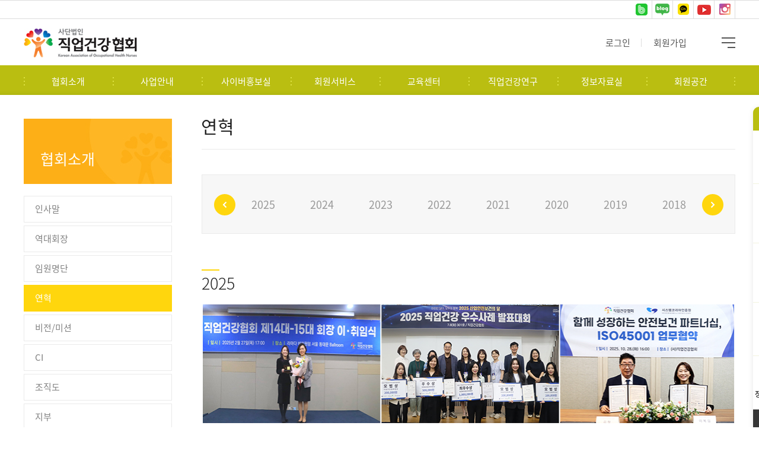

--- FILE ---
content_type: text/html
request_url: http://www.kaohn.or.kr/bbs/board.php?tbl=bbs12
body_size: 33162
content:
<!DOCTYPE html>
<head>
<meta http-equiv="X-UA-Compatible" content="IE=edge,chrome=1" />
<meta name="viewport" content="user-scalable=yes, maximum-scale=1.0, minimum-scale=0.25, width=1200">
<script src="https://ajax.googleapis.com/ajax/libs/jquery/1.11.2/jquery.min.js"></script>
<script src="http://code.jquery.com/jquery-migrate-1.4.1.js"></script>
<script type="text/javascript" src="/css/js/menu.js"></script>
<script src="/css/frmCheck.js" type="text/javascript"></script>
<!--[if lt IE 9]>
  <script src="/css/js/selectivizr-min.js"></script>
  <script src="/css/js/selectivizr.js"></script>
<![endif]-->

<!-- 호환성 보기 제거 메타 -->
<meta http-equiv="X-UA-Compatible" content="IE=edge,chrome=1" />

<!-- 사이트 전체 기본 문자셋 지정 -->
<meta http-equiv="Content-Type" content="text/html; charset=utf-8">

<!-- 캐쉬 사용하지 않음 메타 -->
<meta http-equiv="Cache-Control" content="no-cache"/>
<meta http-equiv="Expires" content="0"/>
<meta http-equiv="Pragma" content="no-cache"/>

<!-- <meta name="robots" content="noindex,nofollow"> -->

<!-- 페이스북 관련 메타 
<meta property="og:image" content=""/>
<meta property="og:title" content="[사단법인 직업건강협회]"/>
<meta property="og:description" content=""/>
<meta property="og:type" content="website" />-->

<!-- 트위터 관련 메타 -->
<meta name="twitter:title"          content="[사단법인 직업건강협회] ">
<meta name="twitter:image"          content="">
<meta name="twitter:description"    content="">

<!-- 네이버 사이트 등록 관련 메타 -->
<meta name="naver-site-verification" content="dde4aabd3e0c0597bec2e225abf9b7f313e4e611" />
<meta name="description" content="협회소개, 협회활동, 알림마당, 구인, 구직, 정보자료실, 법률정보 안내.">
<meta property="og:type" content="website">
<!--<meta property="og:title" content="직업건강협회">-->
<meta property="og:title" content="한국직업건강간호협회">
<meta property="og:description" content="협회소개, 협회활동, 알림마당, 구인, 구직, 정보자료실, 법률정보 안내.">
<meta property="og:image" content="http://www.kaohn.or.kr/images/main/logo_naver.jpg">
<meta property="og:url" content="http://www.kaohn.or.kr">
<link rel="canonical" href="http://www.kaohn.or.kr">

<!-- 공통 CSS 파일 -->
<link rel="stylesheet" href="/GnCommon/css/common.css" type="text/css">

<!-- 쇼핑몰 상품문의 / 사용후기 게시판 -->
<link rel="stylesheet" href="/GnCommon/css/shop_bbs.css" type="text/css">

<!-- 매장현황 게시판 스킨 -->
<link rel="stylesheet" href="/GnCommon/css/agency_search_bbs.css" type="text/css">

<!-- 커스텀 페이징 전용 CSS -->
<link rel="stylesheet" href="/GnCommon/css/custom_paging.css" type="text/css">

<!-- 기존 달력 -->
<link rel="stylesheet" href="/GnCommon/css/calendar-eraser_lim.css" type="text/css">
<link rel="stylesheet" href="/GnCommon/css/calender_jquery.css" type="text/css">
<!-- Gn 솔루션 자바스크립트 function -->
<script type='text/javascript' src='/GnCommon/js/javascript.js'></script>

<!-- jQuery 1.7 압축버젼 -->
<script type="text/javascript" src="/GnCommon/js/jquery-1.7.min.js"></script>

<!-- jQuery 애니메이션 (가속,탄력) 효과관련 추가 스크립트 -->
<script type="text/javascript" src="/GnCommon/js/jquery.easing.min.js"></script>

<!-- 모바일 카카오톡 링크 관련 -->
<script type='text/javascript' src='/GnCommon/js/kakao.link.js'></script>

<!-- 기존달력 -->
<script type='text/javascript' src='/GnCommon/js/calendar-eraser_lim.js'></script>

<title>사단법인 직업건강협회 - 홈페이지</title>
<!--------------------------------------------------------------- [ 디자인 CSS 영역 - S ] ------------------------------------------------------------- -->

<link rel="stylesheet" href="/css/style.css" type="text/css">			<!-- 디자인 CSS -->
<link rel="stylesheet" href="/css/style_ex1.css" type="text/css">		<!-- 추가 CSS -->
<link rel="stylesheet" href="/css/font.css" type="text/css">		<!-- 추가 CSS -->
<link rel="stylesheet" href="/css/skin.css" type="text/css">		<!-- 스킨 CSS -->


<link href="https://fonts.googleapis.com/css?family=Nanum+Myeongjo" rel="stylesheet">
<link href="https://fonts.googleapis.com/css?family=Poppins:100,200,300,400,500,600,700,800" rel="stylesheet">
<!--------------------------------------------------------------- [ 디자인 CSS 영역 - E ] ------------------------------------------------------------- -->
</head>

<body leftmargin="0" topmargin="0">
<DIV ID="objContents"><div id="wrap">
	<div id="header">
		<div class="header_sns">
			<div class="inner ">
				<ul class="clfix sns">
					<li><a href="https://www.instagram.com/kaohn_1994/" target="_blank"><img src="/images/main/insta.jpg" alt="" /></a></li>
					<li><a href="https://www.youtube.com/channel/UC3pKpC_d3Ot6NPbRihg35pA"target="_blank"><img src="/images/main/youtube.jpg" alt="" /></a></li>
					<li><a href="http://pf.kakao.com/_sLSxnT"target="_blank"><img src="/images/main/kakao.jpg" alt="" /></a></li>
					<li><a href="https://blog.naver.com/kaohn1994"target="_blank"><img src="/images/main/blog.jpg" alt="" /></a></li>
					<li><a href="https://band.us/@kaohn"target="_blank"><img src="/images/main/band.jpg" alt="" /></a></li>
				</ul>
			</div>
		</div>
		<div class="inner">
			<h1 class="logo"><a href="/main.php"><img src="/images/main/logo.jpg" alt="" /></a></h1>
			<div class="header_top">
								<span><a href="/member/login.php">로그인</a></span>
				<span><a href="/member/join.php">회원가입</a></span>
							</div>
			<div class="all_menu_btn"></div>
			<ul class="gnb clfix">
	<li><a href="/sub01/sub01.php">협회소개</a></li>
	<li><a href="/sub02/sub01.php">사업안내</a></li>
	<li><a href="/bbs/board.php?tbl=bbs31">사이버홍보실</a></li>
	<li><a href="/sub04/sub01.php">회원서비스</a></li>
	<li><a href="/bbs/board.php?tbl=app01">교육센터</a></li>
	<li><a href="/sub06/sub01.php">직업건강연구</a></li>
	<li><a href="/sub07/sub01.php">정보자료실</a></li>
	<li><a href="/bbs/board.php?tbl=bbs81_1">회원공간</a></li>
</ul>		
		</div><!-- //inner -->
	</div><!-- //header -->
	
	<div class="navigation">
	<div class="inner clfix">
		<div class="gnb_2depth_wrap clfix">
			<ul class="gnb_2depth">
				<li><a href="/sub01/sub01.php">인사말</a></li>
				<li><a href="/bbs/board.php?tbl=bbs19">역대회장</a></li>
				<li><a href="/bbs/board.php?tbl=bbs110_1">임원명단</a></li>
				<li><a href="/bbs/board.php?tbl=bbs12">연혁</a></li>	
				<li><a href="/sub01/sub03.php">비전/미션</a></li>	
				<li><a href="/sub01/sub04.php">CI</a></li>	
				<li><a href="/sub01/sub05.php">조직도</a></li>	
				<li><a href="/bbs/board.php?tbl=bbs16">지부</a></li>	
				<li><a href="/sub01/sub07.php">고문변호사 제도</a></li>
				<li><a href="/sub01/sub08.php">찾아오시는길</a></li>	
			</ul>
			<ul class="gnb_2depth">
				<li><a href="/sub02/sub01.php">주요활동</a></li>
				<!-- <li><a href="/sub02/sub02.php">주요사업</a></li> -->
				<li><a href="/sub02/sub03_2.php">건강안전연구소</a></li>
				<li><a href="/sub02/sub04.php">마음건강힐링센터</a></li>
				<li><a href="/sub02/sub05.php">근로자건강센터</a></li>
				<li><a href="/sub02/sub06.php">보건안전센터</a></li>
			</ul>
			<ul class="gnb_2depth">
				<li><a href="/bbs/board.php?tbl=bbs31">공지사항</a></li>
				<li><a href="/bbs/board.php?tbl=bbs32_1">인재채용</a></li>
				<li><a href="/bbs/board.php?tbl=bbs32">직업건강협회지</a></li>
				<li><a href="/bbs/board.php?tbl=bbs33">직업건강매거진</a></li>
				<li><a href="/bbs/board.php?tbl=bbs34">보도자료</a></li>
				<li><a href="/bbs/board.php?tbl=bbs35">언론에 비친 협회</a></li>
				<li><a href="/bbs/board.php?tbl=bbs36">홍보갤러리</a></li>
				<li><a href="/bbs/board.php?tbl=bbs37">홍보동영상</a></li>
				<li><a href="/bbs/board.php?tbl=bbs38">기타 홍보자료</a></li>
			</ul>
			<ul class="gnb_2depth">
				<li><a href="/sub04/sub01.php">회원/회비 규정 및 결제하기</a></li>
				<li><a href="/bbs/board.php?tbl=bbs46">신청서식</a></li>
				<li><a href="/sub04/sub02.php">회원가입혜택</a></li>
				<!-- <li><a href="/sub04/sub04.php">전자계산서 신청</a></li> -->
				<li><a href="/shop/list.php?ca_id=10">도서 및 후원</a></li>
				<!-- <li><a href="/bbs/board.php?tbl=app01&seminar=ok">행사 및 세미나 신청</a></li> -->
			</ul>
			<ul class="gnb_2depth">
				<!-- 
				<li><a href="/bbs/board.php?tbl=bbs51">교육공지</a></li>
				<li><a href="/sub05/schedule.php">교육 일정</a></li>
				<li><a href="/bbs/board.php?tbl=app01">교육참가신청</a></li>
				<li><a href="/sub05/sub04.php">교육비납부, 서류 제출</a></li>
				<li><a href="/sub05/sub05.php">전자계산서 신청</a></li>
				<li><a href="/sub05/sub06.php">교육비 환불 요청</a></li>
				<li><a href="/bbs/board.php?tbl=bbs57">교육자료실</a></li>
				<li><a href="/bbs/board.php?tbl=bbs58">교육Q&A</a></li>
				<li><a href="/sub05/sub09.php">교육센터 오시는길</a></li>
				
				<li><a href="/sub05/schedule.php"/>특별교육</a></li>
				-->
				<li><a href="/bbs/board.php?tbl=app01">교육참가신청</a></li>
				<li><a href="/j_main.php" target="_blank"/>직무교육 홈페이지</a></li>
				<li><a href="/c_main.php" target="_blank"/>안전보건교육 홈페이지</a></li>
			</ul>
			<ul class="gnb_2depth">
				<li><a href="/sub06/sub01.php">논문검색</a></li>
				<li><a href="/sub06/sub02.php">논문투고안내</a></li>
				<li><a href="/sub06/sub03.php">투고규정</a></li>
				<li><a href="/sub06/sub04.php">심사규정</a></li>
				<li><a href="/sub06/sub05.php">연구 및 출판윤리 규정</a></li>
				<!-- <li><a href="/sub06/sub06.php">원고작성방법</a></li> -->
				<li><a href="http://submission.kaohn.or.kr/Login" target="_blank">온라인 논문 투고</a></li>
				<!-- <li><a href="/sub06/sub07.php">온라인 논문 투고</a></li> -->
			</ul>
			<ul class="gnb_2depth">
				<li><a href="/sub07/sub01.php">산업보건/직업건강</a></li>
				<li><a href="/bbs/board.php?tbl=bbs72">산업재해통계</a></li>
				<!-- <li><a href="/bbs/board.php?tbl=bbs73">법률정보</a></li> -->
				<li><a href="/bbs/board.php?tbl=bbs74">직업건강 우수사례집</a></li>
				<li><a href="/bbs/board.php?tbl=bbs78">정부 및 공공기관 자료</a></li>
				<li><a href="/bbs/board.php?tbl=bbs79">보건관리실무자료</a></li>
				<!-- <li><a href="/bbs/board.php?tbl=bbs76">직업건강정보</a></li> -->
				<li><a href="/sub07/cover.php">One Page Sheet</a></li>
				<!-- <li><a href="/bbs/board.php?tbl=bbs78_1">안전보건 유관기관</a></li> -->
			</ul>
			<ul class="gnb_2depth">
				<li><a href="/bbs/board.php?tbl=bbs81_1">구인구직</a></li>
				<li><a href="/bbs/board.php?tbl=bbs85">회원혜택</a></li>
				<li><a href="/bbs/board.php?tbl=bbs86">소식방</a></li>
				<li><a href="/bbs/board.php?tbl=bbs84">수다방</a></li>
			</ul>
		</div>
	</div><!-- // inner -->
</div><!-- // navigation -->

<div class="navigation2">
	<div class="inner clfix">
		<div class="gnb_2depth_wrap clfix">
			
			<ul class="gnb_2depth">
				<li><a href="/sub01/sub01.php">인사말</a></li>
				<li><a href="/bbs/board.php?tbl=bbs19">역대회장</a></li>
				<li><a href="/bbs/board.php?tbl=bbs110_1">임원명단</a></li>
				<li><a href="/bbs/board.php?tbl=bbs12">연혁</a></li>	
				<li><a href="/sub01/sub03.php">비전/미션</a></li>	
				<li><a href="/sub01/sub04.php">CI</a></li>	
				<li><a href="/sub01/sub05.php">조직도</a></li>	
				<li><a href="/bbs/board.php?tbl=bbs16">지부</a></li>	
				<li><a href="/sub01/sub07.php">고문변호사 제도</a></li>
				<li><a href="/sub01/sub08.php">찾아오시는길</a></li>	
			</ul>
			<ul class="gnb_2depth">
				<li><a href="/sub02/sub01.php">주요활동</a></li>
				<!-- <li><a href="/sub02/sub02.php">주요사업</a></li> -->
				<li><a href="/sub02/sub03.php">건강안전연구소</a></li>
				<li><a href="/sub02/sub04.php">마음건강힐링센터</a></li>
				<li><a href="/sub02/sub05.php">근로자건강센터</a></li>
				<li><a href="/sub02/sub06.php">보건안전센터</a></li>
			</ul>
			<ul class="gnb_2depth">
				<li><a href="/bbs/board.php?tbl=bbs31">공지사항</a></li>
				<li><a href="/bbs/board.php?tbl=bbs32">직업건강협회지</a></li>
				<li><a href="/bbs/board.php?tbl=bbs33">직업건강매거진</a></li>
				<li><a href="/bbs/board.php?tbl=bbs34">보도자료</a></li>
				<li><a href="/bbs/board.php?tbl=bbs35">언론에 비친 협회</a></li>
				<li><a href="/bbs/board.php?tbl=bbs36">홍보갤러리</a></li>
				<li><a href="/bbs/board.php?tbl=bbs37">홍보동영상</a></li>
				<li><a href="/sub03/sub08.php">기타 홍보자료</a></li>
			</ul>
			<ul class="gnb_2depth">
				<li><a href="/sub04/sub01.php">회원/회비 규정 및 결제하기</a></li>
				<li><a href="/bbs/board.php?tbl=bbs46">신청서식</a></li>
				<li><a href="/sub04/sub02.php">회원가입혜택</a></li>
				<!-- <li><a href="/sub04/sub04.php">전자계산서 신청</a></li> -->
				<li><a href="/sub04/sub03.php">도서 및 후원</a></li>
				<!-- <li><a href="/bbs/board.php?tbl=app01&seminar=ok">행사 및 세미나 신청</a></li> -->
				<!-- <li><a href="/sub04/sub05.php">행사/세미나 신청</a></li> -->
			</ul>
			<ul class="gnb_2depth">
				<!--<li><a href="/bbs/board.php?tbl=bbs51">교육공지</a></li>
				<li><a href="/sub05/schedule.php">교육 일정</a></li>-->
				<li><a href="/bbs/board.php?tbl=app01">교육참가신청</a></li>
				<li><a href="/j_main.php" target="_blank"/>직무교육 홈페이지</a></li>
				<li><a href="/c_main.php" target="_blank"/>안전보건교육 홈페이지</a></li>
				<!-- <li><a href="/sub05/sub04.php">교육비납부, 서류 제출</a></li>
				<li><a href="/sub05/sub05.php">전자계산서 신청</a></li>
				<li><a href="/sub05/sub06.php">교육비 환불 요청</a></li>
				<li><a href="/bbs/board.php?tbl=bbs57">교육자료실</a></li>
				<li><a href="/bbs/board.php?tbl=bbs58">교육Q&A</a></li>
				<li><a href="/sub05/sub09.php">교육센터 오시는길</a></li> -->
			</ul>
			<ul class="gnb_2depth">
				<li><a href="/sub06/sub01.php">논문검색</a></li>
				<li><a href="/sub06/sub02.php">논문투고안내</a></li>
				<li><a href="/sub06/sub03.php">투고규정</a></li>
				<li><a href="/sub06/sub04.php">심사규정</a></li>
				<li><a href="/sub06/sub05.php">연구윤리규정</a></li>
				<li><a href="/sub06/sub06.php">원고작성방법</a></li>
				<li><a href="http://submission.kaohn.or.kr/Login" target="_blank">온라인 논문 투고</a></li>
				<!-- <li><a href="/sub06/sub07.php">온라인 논문 투고</a></li> -->
			</ul>
			<ul class="gnb_2depth">
				<li><a href="/sub07/sub01.php">산업보건/직업건강</a></li>
				<li><a href="/bbs/board.php?tbl=bbs72">산업재해통계</a></li>
				<!-- <li><a href="/bbs/board.php?tbl=bbs73">법률정보</a></li> -->
				<li><a href="/bbs/board.php?tbl=bbs74">직업건강 우수사례집</a></li>
				<li><a href="/bbs/board.php?tbl=bbs78">정부 및 공공기관 자료</a></li>
				<li><a href="/bbs/board.php?tbl=bbs79">보건관리실무자료</a></li>
				<!-- <li><a href="/bbs/board.php?tbl=bbs76">직업건강정보</a></li> -->
				<li><a href="/sub07/cover.php">One Page Sheet</a></li>
				<!-- <li><a href="/bbs/board.php?tbl=bbs78_1">안전보건 유관기관</a></li> -->
			</ul>
			<ul class="gnb_2depth">
				<li><a href="/bbs/board.php?tbl=bbs81_1">구인구직</a></li>
				<li><a href="/bbs/board.php?tbl=bbs85">회원혜택</a></li>
				<li><a href="/bbs/board.php?tbl=bbs86">소식방</a></li>
				<li><a href="/bbs/board.php?tbl=bbs84">수다방</a></li>
			</ul>
		</div>
	</div><!-- // inner -->
</div><!-- // navigation2 -->

<script type="text/javascript">
	var cnt=0;
	$('.gnb > li').mouseenter(function(){
		cnt = $(this).index()
		$('.navigation').stop().animate({height : '330px'},400);

		$('.navigation').mouseenter(function(){
			$('.navigation').stop().css({height : '330px'},400);
		});
	});
	$('.gnb > li').mouseleave(function(){
		$('.navigation').stop().animate({height : 0},200);

		$('.navigation').mouseleave(function(){
			$('.navigation').stop().animate({height : 0},200);

		});
	});
	$('.gnb > li').hover(function(){
		cnt=$(this).index();
		$('.gnb > li').each(function(){		
			$('.gnb_2depth').removeClass('on').eq(cnt).addClass('on');
		});
	}, function(){
		$('.gnb_2depth').removeClass('on');
	});
</script>

<script type="text/javascript">
	$('.all_menu_btn').click(function(){
		$(this).toggleClass('on');		
		$('.navigation2').slideToggle();	
	});
</script>	

	<div class="quick_menu_wrarp">
	<div class="quick">
		<div class="quick_tit">
			<span>QUICK MENU</span>
		</div>
		<ul class="quick_con">
			<li><a href="http://kaohn-webzine.kr/" target="_blank">
				<div class="quick_img">
					<!-- <img src="/images/main/quick06.png" alt="직업건강웹진 아이콘" /> -->
					<img src="/images/main/quick01_1.png" alt="직업건강웹진 아이콘" />
				</div>
				<span>직업건강웹진</span>
			</a></li>
			<li><a href="http://pf.kakao.com/_sLSxnT/chat" target="_blank">
				<div class="quick_img">
					<img src="/images/main/quick09.png" alt="경력관리시스템 아이콘" />
				</div>
				<span>카카오톡<br>문의하기</span>
			</a></li>
			<!-- <li><a href="https://kaohn.certpia.com/" target="_blank">
				<div class="quick_img">
					<img src="/images/main/quick06.png" alt="경력관리시스템 아이콘" />
				</div>
				<span>경력관리시스템(회원용) </span>
			</a></li>
			<li><a href="https://kaohn.certpia.com/Employees/Login.do" target="_blank">
				<div class="quick_img">
					<img src="/images/main/quick07.png" alt="경력관리시스템 아이콘" />
				</div>
				<span>경력증명서<br/>(직원용) </span>
			</a></li> -->
			<li><a href="/sub01/sub05.php">
				<div class="quick_img">
					<img src="/images/main/quick01.png" alt="조직도 아이콘" />
				</div>
				<span>조직도</span>
			</a></li>
			<li><a href="/sub04/sub02.php">
				<div class="quick_img">
					<img src="/images/main/quick02.png" alt="회원혜택사항 아이콘" />
				</div>
				<span>회원혜택사항</span>
			</a></li>
			<li><a href="/bbs/board.php?tbl=bbs78">
				<div class="quick_img">
					<img src="/images/main/quick08.png" alt="정부 공공기관 자료 아이콘" />
				</div>
				<span>정부 공공기관 자료</span>
			</a></li>
			<!-- <li><a href="/bbs/board.php?tbl=bbs32">
				<div class="quick_img">
					<img src="/images/main/quick03.png" alt="직업건강협회지 아이콘" />
				</div>
				<span>직업건강협회지</span>
			</a></li>
			<li><a href="/bbs/board.php?tbl=bbs33">
				<div class="quick_img">
					<img src="/images/main/quick04.png" alt="직업건강매거진 아이콘" />
				</div>
				<span>직업건강매거진</span>
			</a></li>
			<li><a href="http://submission.kaohn.or.kr/Login" target="_blank">
				<div class="quick_img">
					<img src="/images/main/quick05.png" alt="온라인논문투고 아이콘" />
				</div>
				<span>온라인논문투고</span>
			</a></li> -->
		</ul>
		<div class="quick_top"></div>
	</div>
</div><!-- //quick_menu_wrarp -->

<script type="text/javascript">
	$(function(){  
	var currentPosition = parseInt($(".quick_menu_wrarp").css("top")); 
		$(window).scroll(function() { 
			var position = $(window).scrollTop(); // 현재 스크롤바의 위치값을 반환합니다. 
			$(".quick_menu_wrarp").stop().animate({"top":position+currentPosition+"px"},500); 
		});
		$(".quick_top").click(function() {
			$("html, body").animate({
			  scrollTop: 0
			}, 600);
			return false;
		});
	});
</script>
	
	
	<!-- <div id="sub_visual_wrap">
		<p style="background:url(/images/sub/sub_visual.jpg) center top no-repeat; height:230px;"></p>
		<div class="sub_visual_text">
			<h2>협회소개</h2>
			<div class="location">
				<span>HOME</span>
				<span><img src="/images/sub/lo_arrow.png" alt=">" /></span>
				<span>협회소개</span>
				<span><img src="/images/sub/lo_arrow.png" alt=">" /></span>
				<span>연혁</span>
			</div>
		</div>//sub_visual_text
	</div>//sub_visual_wrap -->

	<div id="sub_contents">
		<div class="inner">
			<div class="sub_menu">
				<div class="page_tit">
					<h3>협회소개</h3>
				</div><!-- //page_tit -->
					<div class="lnb">
		<h3 class='#none' ><a href="/sub01/sub01.php"  ><span>인사말</span></a></h3>
		<h3 class='#none' ><a href="/bbs/board.php?tbl=bbs19"  ><span>역대회장</span></a></h3>
		<h3 class='#none' ><a href="#none"  ><span>임원명단</span></a></h3>
		<ul>
			<li class='deps1'><a href="/bbs/board.php?tbl=bbs110_1" >이사회</a></li>
			<li class='deps1'><a href="/bbs/board.php?tbl=bbs110_2" >위원회</a></li>
			<!-- <li class='deps1'><a href="/bbs/board.php?tbl=bbs110_3" >자문단</a></li> -->
		</ul>
		<h3 class='on' ><a href="/bbs/board.php?tbl=bbs12"  class="over" ><span>연혁</span></a></h3>
		<h3 class='#none' ><a href="/sub01/sub03.php"  ><span>비전/미션</span></a></h3>
		<h3 class='#none' ><a href="/sub01/sub04.php"  ><span>CI</span></a></h3>
		<h3 class='#none' ><a href="/sub01/sub05.php"  ><span>조직도</span></a></h3>
		<h3 class='#none' ><a href="/bbs/board.php?tbl=bbs16"  ><span>지부</span></a></h3>
		<h3 class='#none' ><a href="/sub01/sub07.php"  ><span>고문변호사 제도</span></a></h3>
		<h3 class='#none' ><a href="/sub01/sub08.php"  ><span>찾아오시는길</span></a></h3>
	</div>










<!-- 2depth, 3depth -->
			</div><!-- //sub_menu -->
			<div class="sub_con">
				<div class="contop">
											<h4>연혁<!-- <span></span> --></h4> <!-- 2depth -->
										
				</div><!-- //contop -->
				<!--  -->





<!-- 4depth -->
				





<!-- 4depth -->
				<div class="conbody">
<div id="his_rolling">
	<link rel="stylesheet" href="/css/main_slider.css" type="text/css">
	<script type="text/javascript" src="/css/js/bxslider.js"></script>
	<ul id="history">
			<li><a href="javascript:go_iframe('/bbs/board.php?tbl=bbs12&mode=VIEW&num=39&category=&findType=&findWord=&sort1=&sort2=&it_id=&shop_flag=&mobile_flag=&view_flag=&seminar=&page=1')">2025</a></li>
			<li><a href="javascript:go_iframe('/bbs/board.php?tbl=bbs12&mode=VIEW&num=36&category=&findType=&findWord=&sort1=&sort2=&it_id=&shop_flag=&mobile_flag=&view_flag=&seminar=&page=1')">2024</a></li>
			<li><a href="javascript:go_iframe('/bbs/board.php?tbl=bbs12&mode=VIEW&num=35&category=&findType=&findWord=&sort1=&sort2=&it_id=&shop_flag=&mobile_flag=&view_flag=&seminar=&page=1')">2023</a></li>
			<li><a href="javascript:go_iframe('/bbs/board.php?tbl=bbs12&mode=VIEW&num=34&category=&findType=&findWord=&sort1=&sort2=&it_id=&shop_flag=&mobile_flag=&view_flag=&seminar=&page=1')">2022</a></li>
			<li><a href="javascript:go_iframe('/bbs/board.php?tbl=bbs12&mode=VIEW&num=33&category=&findType=&findWord=&sort1=&sort2=&it_id=&shop_flag=&mobile_flag=&view_flag=&seminar=&page=1')">2021</a></li>
			<li><a href="javascript:go_iframe('/bbs/board.php?tbl=bbs12&mode=VIEW&num=32&category=&findType=&findWord=&sort1=&sort2=&it_id=&shop_flag=&mobile_flag=&view_flag=&seminar=&page=1')">2020</a></li>
			<li><a href="javascript:go_iframe('/bbs/board.php?tbl=bbs12&mode=VIEW&num=31&category=&findType=&findWord=&sort1=&sort2=&it_id=&shop_flag=&mobile_flag=&view_flag=&seminar=&page=1')">2019</a></li>
			<li><a href="javascript:go_iframe('/bbs/board.php?tbl=bbs12&mode=VIEW&num=30&category=&findType=&findWord=&sort1=&sort2=&it_id=&shop_flag=&mobile_flag=&view_flag=&seminar=&page=1')">2018</a></li>
			<li><a href="javascript:go_iframe('/bbs/board.php?tbl=bbs12&mode=VIEW&num=29&category=&findType=&findWord=&sort1=&sort2=&it_id=&shop_flag=&mobile_flag=&view_flag=&seminar=&page=1')">2017</a></li>
			<li><a href="javascript:go_iframe('/bbs/board.php?tbl=bbs12&mode=VIEW&num=28&category=&findType=&findWord=&sort1=&sort2=&it_id=&shop_flag=&mobile_flag=&view_flag=&seminar=&page=1')">2016</a></li>
			<li><a href="javascript:go_iframe('/bbs/board.php?tbl=bbs12&mode=VIEW&num=27&category=&findType=&findWord=&sort1=&sort2=&it_id=&shop_flag=&mobile_flag=&view_flag=&seminar=&page=1')">2015</a></li>
			<li><a href="javascript:go_iframe('/bbs/board.php?tbl=bbs12&mode=VIEW&num=26&category=&findType=&findWord=&sort1=&sort2=&it_id=&shop_flag=&mobile_flag=&view_flag=&seminar=&page=1')">2014</a></li>
			<li><a href="javascript:go_iframe('/bbs/board.php?tbl=bbs12&mode=VIEW&num=25&category=&findType=&findWord=&sort1=&sort2=&it_id=&shop_flag=&mobile_flag=&view_flag=&seminar=&page=1')">2013</a></li>
			<li><a href="javascript:go_iframe('/bbs/board.php?tbl=bbs12&mode=VIEW&num=24&category=&findType=&findWord=&sort1=&sort2=&it_id=&shop_flag=&mobile_flag=&view_flag=&seminar=&page=1')">2012</a></li>
			<li><a href="javascript:go_iframe('/bbs/board.php?tbl=bbs12&mode=VIEW&num=23&category=&findType=&findWord=&sort1=&sort2=&it_id=&shop_flag=&mobile_flag=&view_flag=&seminar=&page=1')">2011</a></li>
			<li><a href="javascript:go_iframe('/bbs/board.php?tbl=bbs12&mode=VIEW&num=22&category=&findType=&findWord=&sort1=&sort2=&it_id=&shop_flag=&mobile_flag=&view_flag=&seminar=&page=1')">2010</a></li>
			<li><a href="javascript:go_iframe('/bbs/board.php?tbl=bbs12&mode=VIEW&num=21&category=&findType=&findWord=&sort1=&sort2=&it_id=&shop_flag=&mobile_flag=&view_flag=&seminar=&page=1')">2009</a></li>
			<li><a href="javascript:go_iframe('/bbs/board.php?tbl=bbs12&mode=VIEW&num=20&category=&findType=&findWord=&sort1=&sort2=&it_id=&shop_flag=&mobile_flag=&view_flag=&seminar=&page=1')">2008</a></li>
			<li><a href="javascript:go_iframe('/bbs/board.php?tbl=bbs12&mode=VIEW&num=19&category=&findType=&findWord=&sort1=&sort2=&it_id=&shop_flag=&mobile_flag=&view_flag=&seminar=&page=1')">2007</a></li>
			<li><a href="javascript:go_iframe('/bbs/board.php?tbl=bbs12&mode=VIEW&num=18&category=&findType=&findWord=&sort1=&sort2=&it_id=&shop_flag=&mobile_flag=&view_flag=&seminar=&page=1')">2006</a></li>
			<li><a href="javascript:go_iframe('/bbs/board.php?tbl=bbs12&mode=VIEW&num=17&category=&findType=&findWord=&sort1=&sort2=&it_id=&shop_flag=&mobile_flag=&view_flag=&seminar=&page=1')">2005</a></li>
			<li><a href="javascript:go_iframe('/bbs/board.php?tbl=bbs12&mode=VIEW&num=16&category=&findType=&findWord=&sort1=&sort2=&it_id=&shop_flag=&mobile_flag=&view_flag=&seminar=&page=1')">2004</a></li>
			<li><a href="javascript:go_iframe('/bbs/board.php?tbl=bbs12&mode=VIEW&num=15&category=&findType=&findWord=&sort1=&sort2=&it_id=&shop_flag=&mobile_flag=&view_flag=&seminar=&page=1')">2003</a></li>
			<li><a href="javascript:go_iframe('/bbs/board.php?tbl=bbs12&mode=VIEW&num=14&category=&findType=&findWord=&sort1=&sort2=&it_id=&shop_flag=&mobile_flag=&view_flag=&seminar=&page=1')">2002</a></li>
			<li><a href="javascript:go_iframe('/bbs/board.php?tbl=bbs12&mode=VIEW&num=13&category=&findType=&findWord=&sort1=&sort2=&it_id=&shop_flag=&mobile_flag=&view_flag=&seminar=&page=1')">2001</a></li>
			<li><a href="javascript:go_iframe('/bbs/board.php?tbl=bbs12&mode=VIEW&num=12&category=&findType=&findWord=&sort1=&sort2=&it_id=&shop_flag=&mobile_flag=&view_flag=&seminar=&page=1')">2000</a></li>
			<li><a href="javascript:go_iframe('/bbs/board.php?tbl=bbs12&mode=VIEW&num=11&category=&findType=&findWord=&sort1=&sort2=&it_id=&shop_flag=&mobile_flag=&view_flag=&seminar=&page=1')">1999</a></li>
			<li><a href="javascript:go_iframe('/bbs/board.php?tbl=bbs12&mode=VIEW&num=10&category=&findType=&findWord=&sort1=&sort2=&it_id=&shop_flag=&mobile_flag=&view_flag=&seminar=&page=1')">1998</a></li>
			<li><a href="javascript:go_iframe('/bbs/board.php?tbl=bbs12&mode=VIEW&num=9&category=&findType=&findWord=&sort1=&sort2=&it_id=&shop_flag=&mobile_flag=&view_flag=&seminar=&page=1')">1997</a></li>
			<li><a href="javascript:go_iframe('/bbs/board.php?tbl=bbs12&mode=VIEW&num=8&category=&findType=&findWord=&sort1=&sort2=&it_id=&shop_flag=&mobile_flag=&view_flag=&seminar=&page=1')">1996</a></li>
			<li><a href="javascript:go_iframe('/bbs/board.php?tbl=bbs12&mode=VIEW&num=6&category=&findType=&findWord=&sort1=&sort2=&it_id=&shop_flag=&mobile_flag=&view_flag=&seminar=&page=1')">1995</a></li>
			<li><a href="javascript:go_iframe('/bbs/board.php?tbl=bbs12&mode=VIEW&num=5&category=&findType=&findWord=&sort1=&sort2=&it_id=&shop_flag=&mobile_flag=&view_flag=&seminar=&page=1')">1994</a></li>
		</ul>
</div><!-- his_rolling -->


<script type="text/javascript">
	$(document).ready(function(){
		$('#history').bxSlider({
			mode:'horizontal',
			auto: false,
			pager:false,
			controls:true,
			autoControls: true,
			minSlides: 8,
			maxSlides: 8,
			moveSlides: 1,
			slideMargin: 0,
			slideWidth: 99,
		});
	});
</script>

<script>

function go_iframe(url){
	document.getElementById("view_frame").src = url+"&view_flag=ok";
	//iframe_height();
	
}

/*
function iframe_height(){
	setTimeout(function(){
		H_tt=view_frame.document.body.scrollHeight;
		H_tt = 50 + H_tt;
		document.getElementById('view_frame').height= (H_tt) + "px";
	}, 1000);
}
*/
function autoResize(){
	H_tt=view_frame.document.body.scrollHeight;
	H_tt = 50 + H_tt;
	document.getElementById('view_frame').height= (H_tt) + "px";
}

$(document).ready(function(){
	go_iframe('/bbs/board.php?tbl=bbs12&mode=VIEW&num=39&category=&findType=&findWord=&sort1=&sort2=&it_id=&shop_flag=&mobile_flag=&view_flag=&seminar=&page=1'+'&view_flag=ok');
});
</script>


<!-- view iframe영역 -->
<iframe name="view_frame" src="/bbs/board.php?tbl=bbs12&mode=VIEW&num=39&category=&findType=&findWord=&sort1=&sort2=&it_id=&shop_flag=&mobile_flag=&view_flag=&seminar=&page=1&view_flag=ok" id = "view_frame" width="100%" height="500px" frameborder=0 scrolling="no" onload="autoResize()"></iframe>



<style>
.tit {font-weight:bold;color:#333;text-align:center;}
.bbs_categ {line-height:22px;}
.bbs_categ  td {line-height:24px; height:24px; color:#c2c2c2; text-decoration:none;}
.bbs_categ  td a:hover{line-height:24px; height:24px; color:#f26731; text-decoration:none;}
.sub_dot{background:url('/images/sub/sub_dot.jpg') 0 4px no-repeat; padding-left:12px; vertical-align:top;}
.bbs_btn{width:80px; height:27px; background:#ffffff; color:#111; font-weight:bold; border:1px solid #dbdbdb; text-align:center; line-height:25px; display:inline-block;}
</style>
<table width="800" border="0" cellspacing="0" cellpadding="0" align="center">
	<tr>
		<td height="50" align="left">
			        </td>
		<td height="50" align="right">
				</td>
	</tr>
</table>				</div><!-- //conbody -->
			</div><!-- //sub_con -->
		</div><!-- //inner -->
	</div><!-- //header -->

	<div id="footer">
		<div class="footer_top clfix">
			<div class="inner">
				<span><a href="/member/privacy.php">개인정보취급방침</a></span>
				<span><a href="/member/terms_use.php">이용약관</a></span>
				<span><a href="/member/email_policy.php">이메일무단수집거부</a></span>
			</div>
		</div>
		<div class="inner">
			<div class="footer_logo"><a href="/main.php"><img src="/images/main/footer_logo.jpg" alt="" /></a></div>
			<!-- <address>
			법인명(단체명) : (사)한국직업건강간호협회 | 대표 : 김숙영 | 사업자등록번호 : 214-82-03335 (우)06631 서울특별시 서초구 서초중앙로22길 122, 4층 (교육장 5~6층)<br/>
			TEL : 02)716-9030 FAX : 02)716-9034 E-mail : ona@kaohn.or.kr 교육국 : edu@kaohn.or.kr
			</address> -->
			<!-- <address>
			법인명(단체명) : (사)한국직업건강간호협회 | 대표 : 김숙영 | 사업자등록번호 : 214-82-03335 (우)06631 서울특별시 서초구 서초중앙로22길 122, 4층 (교육장 5~6층)<br/>
			TEL : 02)716-9030 FAX : 02)716-9034 E-mail : ona@kaohn.or.kr 교육센터 : edu@kaohn.or.kr 02-3664-9669
			</address> -->
			<address>
				<div class="left">
				법인명(단체명) : (사)한국직업건강간호협회 | 대표 : 이복임 | 사업자등록번호 : 214-82-03335<br/>(우)06631 서울특별시 서초구 서초중앙로22길 122, 4층 (교육장 5~6층)</div>
				<div class="right">
				대표번호: 02)716-9030 FAX : 02)716-9034 E-mail : ona@kaohn.or.kr<br/>교육센터: 02)718-9022, 02)3664-9669 FAX: 02)6008-9030 E-mail: edu@kaohn.or.kr  </div>    
			</address>
			<p class="copyright">Copyright by 한국직업건강간호협회 All Rights Reserved.</p>			
		</div>
	</div><!-- //footer -->
</div><!-- //wrap -->

</DIV>
<DIV ID="objSelection">
</DIV>

</body>
</html>


<!-- new post -->
<script src="http://dmaps.daum.net/map_js_init/postcode.v2.js"></script>
<script type="text/javascript" src="/addr_zip/Uzipjs/new_UzipJs.js"></script><!-- openDaumPostcode -->


--- FILE ---
content_type: text/html
request_url: http://www.kaohn.or.kr/bbs/board.php?tbl=bbs12&mode=VIEW&num=39&category=&findType=&findWord=&sort1=&sort2=&it_id=&shop_flag=&mobile_flag=&view_flag=&seminar=&page=1&view_flag=ok&view_flag=ok
body_size: 8570
content:
<!DOCTYPE html>
<head>
<meta http-equiv="X-UA-Compatible" content="IE=edge,chrome=1" />
<meta name="viewport" content="user-scalable=yes, maximum-scale=1.0, minimum-scale=0.25, width=1200">
<script src="https://ajax.googleapis.com/ajax/libs/jquery/1.11.2/jquery.min.js"></script>
<script src="http://code.jquery.com/jquery-migrate-1.4.1.js"></script>
<script type="text/javascript" src="/css/js/menu.js"></script>
<script src="/css/frmCheck.js" type="text/javascript"></script>
<!--[if lt IE 9]>
  <script src="/css/js/selectivizr-min.js"></script>
  <script src="/css/js/selectivizr.js"></script>
<![endif]-->

<!-- 호환성 보기 제거 메타 -->
<meta http-equiv="X-UA-Compatible" content="IE=edge,chrome=1" />

<!-- 사이트 전체 기본 문자셋 지정 -->
<meta http-equiv="Content-Type" content="text/html; charset=utf-8">

<!-- 캐쉬 사용하지 않음 메타 -->
<meta http-equiv="Cache-Control" content="no-cache"/>
<meta http-equiv="Expires" content="0"/>
<meta http-equiv="Pragma" content="no-cache"/>

<!-- <meta name="robots" content="noindex,nofollow"> -->

<!-- 페이스북 관련 메타 
<meta property="og:image" content=""/>
<meta property="og:title" content="[사단법인 직업건강협회]"/>
<meta property="og:description" content="2025"/>
<meta property="og:type" content="website" />-->

<!-- 트위터 관련 메타 -->
<meta name="twitter:title"          content="[사단법인 직업건강협회] 2025">
<meta name="twitter:image"          content="">
<meta name="twitter:description"    content="2025">

<!-- 네이버 사이트 등록 관련 메타 -->
<meta name="naver-site-verification" content="dde4aabd3e0c0597bec2e225abf9b7f313e4e611" />
<meta name="description" content="협회소개, 협회활동, 알림마당, 구인, 구직, 정보자료실, 법률정보 안내.">
<meta property="og:type" content="website">
<!--<meta property="og:title" content="직업건강협회">-->
<meta property="og:title" content="한국직업건강간호협회">
<meta property="og:description" content="협회소개, 협회활동, 알림마당, 구인, 구직, 정보자료실, 법률정보 안내.">
<meta property="og:image" content="http://www.kaohn.or.kr/images/main/logo_naver.jpg">
<meta property="og:url" content="http://www.kaohn.or.kr">
<link rel="canonical" href="http://www.kaohn.or.kr">

<!-- 공통 CSS 파일 -->
<link rel="stylesheet" href="/GnCommon/css/common.css" type="text/css">

<!-- 쇼핑몰 상품문의 / 사용후기 게시판 -->
<link rel="stylesheet" href="/GnCommon/css/shop_bbs.css" type="text/css">

<!-- 매장현황 게시판 스킨 -->
<link rel="stylesheet" href="/GnCommon/css/agency_search_bbs.css" type="text/css">

<!-- 커스텀 페이징 전용 CSS -->
<link rel="stylesheet" href="/GnCommon/css/custom_paging.css" type="text/css">

<!-- 기존 달력 -->
<link rel="stylesheet" href="/GnCommon/css/calendar-eraser_lim.css" type="text/css">
<link rel="stylesheet" href="/GnCommon/css/calender_jquery.css" type="text/css">
<!-- Gn 솔루션 자바스크립트 function -->
<script type='text/javascript' src='/GnCommon/js/javascript.js'></script>

<!-- jQuery 1.7 압축버젼 -->
<script type="text/javascript" src="/GnCommon/js/jquery-1.7.min.js"></script>

<!-- jQuery 애니메이션 (가속,탄력) 효과관련 추가 스크립트 -->
<script type="text/javascript" src="/GnCommon/js/jquery.easing.min.js"></script>

<!-- 모바일 카카오톡 링크 관련 -->
<script type='text/javascript' src='/GnCommon/js/kakao.link.js'></script>

<!-- 기존달력 -->
<script type='text/javascript' src='/GnCommon/js/calendar-eraser_lim.js'></script>

<title>사단법인 직업건강협회 - 홈페이지</title>
<!--------------------------------------------------------------- [ 디자인 CSS 영역 - S ] ------------------------------------------------------------- -->

<link rel="stylesheet" href="/css/style.css" type="text/css">			<!-- 디자인 CSS -->
<link rel="stylesheet" href="/css/style_ex1.css" type="text/css">		<!-- 추가 CSS -->
<link rel="stylesheet" href="/css/font.css" type="text/css">		<!-- 추가 CSS -->
<link rel="stylesheet" href="/css/skin.css" type="text/css">		<!-- 스킨 CSS -->


<link href="https://fonts.googleapis.com/css?family=Nanum+Myeongjo" rel="stylesheet">
<link href="https://fonts.googleapis.com/css?family=Poppins:100,200,300,400,500,600,700,800" rel="stylesheet">
<!--------------------------------------------------------------- [ 디자인 CSS 영역 - E ] ------------------------------------------------------------- -->
</head>

<body leftmargin="0" topmargin="0">
<DIV ID="objContents">
<script language="javascript">
function writeChk(form) {
	if(!form.c_writer.value) {
		alert("댓글작성자를 입력하세요");
		form.c_writer.focus();
		return;
	}
	if(!form.c_content.value) {
		alert("댓글내용을 입력하세요");
		form.c_content.focus();
		return;
	}
    if (typeof(form.passwd) != 'undefined') {
		if(!form.passwd.value) {
			alert('비밀번호를 입력하세요. 수정 삭제시 반듯이 필요합니다.');
			form.passwd.focus();
			return false;
		}
	}
	return true;
}

function deleteChk(url) {
	yes_no = confirm('삭제하시면 다시 복구하실 수 없습니다.\n\n삭제하시겠습니까?');
	if(yes_no == true) { // 확인 선택해 했을때
		if(url==true) {
		} else {
			location.href='';
		}
	}
}

function ComdeleteChk(url) {
	yes_no = confirm('삭제하시면 다시 복구하실 수 없습니다.\n\n삭제하시겠습니까?');
	if(yes_no == true) { // 확인 선택해 했을때
		location.href=url;
	}
}

function CommodifyChk(tbl,num,cnum) {
	yes_no = confirm('수정하시겠습니까?');
	if(yes_no == true) { // 확인 선택해 했을때
		window.open("commodify.php?tbl="+tbl+"&num="+num+"&cnum="+cnum,"commodify","width=600,height=170").focus();
		//var sub = document.getElementById("iframe_commodify").contentWindow.document;
		//sub.location.href=url;
	}
}

</script>
<style type="text/css">
img { border:0; }
.tit {font-weight:bold;color:#444444;text-align:center; }
.bottom_line { border-bottom:1px solid #EAEAEA; }
.bottom_line2 { border-bottom:1px solid #444444; padding-bottom:3px;}
.bbs_top li{float:left; background:url(/images/bar.jpg) 0 55% no-repeat; padding-left:15px; margin-left:15px;  }
.bbs_top li.bg_none{background:none; margin-left:0; padding-left:20px; }
.bbs_btn{width:90px; height:30px; background:#ffffff; color:#111; font-weight:700; border:1px solid #dbdbdb; text-align:center; line-height:30px; display:inline-block;}
</style>
<div id="history_btm">

	<!--<div class="his_con clfix">
		<div class="hleft">
			<div class="limg"><img src="/bbs/data/bbs12/adf279c2_2025+EC97B0ED9881.jpg" alt=""></div>
			<h4> <span>()</span></h4>
		</div>
		<div class="htxt">
			<ul>
								<li></li>
							</ul>
		</div>
	</div>-->
	<div class="his_detail">
		<div class="his_detail">
	<span style="font-size: 9pt;">﻿</span>
</div>
<h4 class="his_detail">2025</h4>
<div><img src="/smart_editor/upload/20251110141510250967000.jpg" title="2025%2B%25EC%2597%25B0%25ED%2598%2581.jpg" style="max-width:100%; height:auto;"><br style="clear:both;"><br style="clear:both;">


<div class="his_detail">
	<ul>
                <li><span>01.03</span>새로운 도약을 위한 시무식 개최 및 상호존중, 인권선언문 선포식</li><li><span>02.27</span>제31회 정기 대의원총회 개최</li>
		<li><span>02.27</span>14·15대 회장 이취임식 개최 (이복임 제15대 회장 취임)</li>
		<li><span>04.10</span>창립 31주년 기념식 및 학술대회 개최</li>
<li><span>05.20</span>직업건강협회·KR산업“열사병 Zero!”폭염대비 건설현장 교육 및 캠페인</li>
<li><span>06.23</span>직업건강협회, AI 기반 디지털 헬스케어‘직업건강Check’ 선포식 성료</li>
<li><span>07.08</span>2025 직업건강 우수사례 발표대회 개최</li>
<li><span>08.25</span>SK티엔에스 뉴젠스 근로자 대상 AI 디지털 헬스케어 기반 건강증진 프로그램 본격 가동</li>
<li><span>09.11</span>전북근로자건강센터 개소 10주년 기념식 개최</li>
<li><span>09.29</span> 대한산업안전협회와 건강하고 안전한 일터 조성을 위한 업무협약 체결</li>
<li><span>10.28</span>직업건강협회 · 시스템코리아인증원, “ISO45001” 업무협약 체결</li>
<li><span>11.04</span>직업건강협회 · 온세이프티, 온라인 안전보건교육 운영 업무협약 체결</li>





</ul>
<div></div></div></div>	</div>


	
</div>


--- FILE ---
content_type: text/css
request_url: http://www.kaohn.or.kr/GnCommon/css/shop_bbs.css
body_size: 1836
content:
/*�⺻(basic_white) board */
/*list / view*/
.shop_boardtb {width:100%; font-size:12px; line-height:18px; border-top:2px solid #ccc;}
.shop_boardtb th {height:35px; background:#f9f9f9; color:#444; border-top:1px solid #ccc; border-bottom:1px solid #e1e1e1; text-align:center;}
.shop_boardtb td {padding:5px; border-top:1px solid #e1e1e1; border-bottom:1px solid #e1e1e1;}
.shop_boardtb .ttal {text-align:center;}
.shop_boardtb .last {border-bottom:1px solid #e1e1e1;}
.shop_boardtb td a:hover {color:#222;}
.shop_baordsc {float:right; font-size:12px; line-height:18px; }
.shop_baordsc .bginput {width:180px; height:24px; border:1px solid #e1e1e1; background:#f5f5f5; line-height:22px;}

/*shop_boardlist_publication*/
.shop_boardlist {width:100%; font-size:12px; line-height:18px; border-top:1px solid #ccc; border-bottom:1px solid #e1e1e1;}
.shop_boardlist th {height:30px; font-size:12px; color:#444; text-align:center; border-top:1px solid #e1e1e1; border-bottom:1px solid #e1e1e1; background:#f9f9f9;}
.shop_boardlist td {font-size:12px; border-top:1px solid #e1e1e1; border-bottom:1px solid #e1e1e1; text-align:left; padding-left:10px;}
.shop_boardlist input, textarea {border:1px solid #e1e1e1;}

.shop_coment_tb {width:100%; font-size:12px; line-height:18px; border-top:1px solid #939393; border-bottom:1px solid #e1e1e1;}
.shop_coment_tb th {height:35px; font-size:13px; color:#777; text-align:center; border-top:1px solid #e1e1e1; background:#fbfbfb;}
.shop_coment_tb td {font-size:12px; border-top:1px solid #e1e1e1; text-align:left; padding-left:10px;}
.shop_coment_tb input, textarea {border:1px solid #e1e1e1;}

/* botton */
.shop_bd_btn {margin-top:30px; padding:0;}
.shop_bd_btn .admin {float:left;}

.shop_bd_btn2 { float:left; padding-top:30px; padding-bottom:30px; float:right;}
.shop_bd_btn2 img {vertical-align:top;}

--- FILE ---
content_type: text/css
request_url: http://www.kaohn.or.kr/css/style.css
body_size: 108541
content:
/* Common **********************************************************************/
/* @import url(http://fonts.googleapis.com/earlyaccess/nanumgothic.css); <-- 기존에 있던 것 */
/*  Nanum Gothic (Korean) http://www.google.com/fonts/earlyaccess   */
@font-face {
  font-family: 'Nanum Gothic';
  font-style: normal;
  font-weight: 400;
  src: url(//themes.googleusercontent.com/static/fonts/earlyaccess/nanumgothic/v4/NanumGothic-Regular.eot);
  src: url(//themes.googleusercontent.com/static/fonts/earlyaccess/nanumgothic/v4/NanumGothic-Regular.eot?#iefix) format('embedded-opentype'),
       url(//themes.googleusercontent.com/static/fonts/earlyaccess/nanumgothic/v4/NanumGothic-Regular.woff2) format('woff2'),
       url(//themes.googleusercontent.com/static/fonts/earlyaccess/nanumgothic/v4/NanumGothic-Regular.woff) format('woff'),
       url(//themes.googleusercontent.com/static/fonts/earlyaccess/nanumgothic/v4/NanumGothic-Regular.ttf) format('truetype');
}
@font-face {
  font-family: 'Nanum Gothic';
  font-style: normal;
  font-weight: 700;
  src: url(//themes.googleusercontent.com/static/fonts/earlyaccess/nanumgothic/v4/NanumGothic-Bold.eot);
  src: url(//themes.googleusercontent.com/static/fonts/earlyaccess/nanumgothic/v4/NanumGothic-Bold.eot?#iefix) format('embedded-opentype'),
       url(//themes.googleusercontent.com/static/fonts/earlyaccess/nanumgothic/v4/NanumGothic-Bold.woff2) format('woff2'),
       url(//themes.googleusercontent.com/static/fonts/earlyaccess/nanumgothic/v4/NanumGothic-Bold.woff) format('woff'),
       url(//themes.googleusercontent.com/static/fonts/earlyaccess/nanumgothic/v4/NanumGothic-Bold.ttf) format('truetype');
}
@font-face {
  font-family: 'Nanum Gothic';
  font-style: normal;
  font-weight: 800;
  src: url(//themes.googleusercontent.com/static/fonts/earlyaccess/nanumgothic/v4/NanumGothic-ExtraBold.eot);
  src: url(//themes.googleusercontent.com/static/fonts/earlyaccess/nanumgothic/v4/NanumGothic-ExtraBold.eot?#iefix) format('embedded-opentype'),
       url(//themes.googleusercontent.com/static/fonts/earlyaccess/nanumgothic/v4/NanumGothic-ExtraBold.woff2) format('woff2'),
       url(//themes.googleusercontent.com/static/fonts/earlyaccess/nanumgothic/v4/NanumGothic-ExtraBold.woff) format('woff'),
       url(//themes.googleusercontent.com/static/fonts/earlyaccess/nanumgothic/v4/NanumGothic-ExtraBold.ttf) format('truetype');
}

/* Noto Sans KR (korean) http://www.google.com/fonts/earlyaccess */ 
@font-face { 
  font-family: 'Noto Sans KR'; 
  font-style: normal; 
  font-weight: 100; 
  src: url(//fonts.gstatic.com/ea/notosanskr/v2/NotoSansKR-Thin.woff2) format('woff2'), 
      url(//fonts.gstatic.com/ea/notosanskr/v2/NotoSansKR-Thin.woff) format('woff'), 
      url(//fonts.gstatic.com/ea/notosanskr/v2/NotoSansKR-Thin.otf) format('opentype'); 
} 
@font-face { 
  font-family: 'Noto Sans KR'; 
  font-style: normal; 
  font-weight: 300; 
  src: url(//fonts.gstatic.com/ea/notosanskr/v2/NotoSansKR-Light.woff2) format('woff2'), 
      url(//fonts.gstatic.com/ea/notosanskr/v2/NotoSansKR-Light.woff) format('woff'), 
      url(//fonts.gstatic.com/ea/notosanskr/v2/NotoSansKR-Light.otf) format('opentype'); 
} 
@font-face { 
  font-family: 'Noto Sans KR'; 
  font-style: normal; 
  font-weight: 400; 
  src: url(//fonts.gstatic.com/ea/notosanskr/v2/NotoSansKR-Regular.woff2) format('woff2'), 
        url(//fonts.gstatic.com/ea/notosanskr/v2/NotoSansKR-Regular.woff) format('woff'), 
        url(//fonts.gstatic.com/ea/notosanskr/v2/NotoSansKR-Regular.otf) format('opentype'); 
 } 
@font-face { 
  font-family: 'Noto Sans KR'; 
  font-style: normal; 
  font-weight: 500; 
  src: url(//fonts.gstatic.com/ea/notosanskr/v2/NotoSansKR-Medium.woff2) format('woff2'), 
        url(//fonts.gstatic.com/ea/notosanskr/v2/NotoSansKR-Medium.woff) format('woff'), 
        url(//fonts.gstatic.com/ea/notosanskr/v2/NotoSansKR-Medium.otf) format('opentype'); 
 } 
@font-face { 
  font-family: 'Noto Sans KR'; 
  font-style: normal; 
  font-weight: 700; 
  src: url(//fonts.gstatic.com/ea/notosanskr/v2/NotoSansKR-Bold.woff2) format('woff2'), 
        url(//fonts.gstatic.com/ea/notosanskr/v2/NotoSansKR-Bold.woff) format('woff'), 
        url(//fonts.gstatic.com/ea/notosanskr/v2/NotoSansKR-Bold.otf) format('opentype'); 
 } 
@font-face { 
  font-family: 'Noto Sans KR'; 
  font-style: normal; 
  font-weight: 900; 
  src: url(//fonts.gstatic.com/ea/notosanskr/v2/NotoSansKR-Black.woff2) format('woff2'), 
        url(//fonts.gstatic.com/ea/notosanskr/v2/NotoSansKR-Black.woff) format('woff'), 
        url(//fonts.gstatic.com/ea/notosanskr/v2/NotoSansKR-Black.otf) format('opentype'); 
 } 

@import url('https://fonts.googleapis.com/css2?family=Nanum+Myeongjo:wght@400;700;800&display=swap');
@import url('https://fonts.googleapis.com/earlyaccess/jejumyeongjo.css');


/* Common **********************************************************************/ 
html,body {width:100%; }
html {overflow-y:scroll; box-sizing:border-box;}
*, *:before, *:after{box-sizing:inherit;}
*{
-webkit-text-size-adjust:none;
-webkit-text-size-adjust - auto | none | N% (default auto)
}
body {word-break:break-all;-ms-word-break:break-all; }
body,div,dl,dt,dd,ul,ol,li,h1,h2,h3,h4,h5,h6,pre,code,form,fieldset,legend,textarea,p,blockquote,th,td,input,select,textarea,button {margin:0; padding:0;}
fieldset,img {border:0px none; vertical-align:top;}
dl,ul,ol,menu,li {list-style:none;}
blockquote, q {quotes: none;}
blockquote:before, blockquote:after,q:before, q:after {content:''; content:none;}
button {border:0 none; background-color:transparent; cursor:pointer;}
body { background:#fff;  font-family: 'Noto Sans KR'; }
body,th,td,input,select,textarea,button {font-size:13px; line-height:1.6;  font-family: 'Noto Sans KR';  color:#7d7d7d;} 
input, select, textarea, button{vertical-align:middle; }
a:link,a:active,a:visited{color:#7d7d7d; text-decoration:none; border:0px;}
a:hover,a:focus{color:#333; text-decoration:none}

table {border-collapse:collapse; border-spacing:0;}
address,caption,cite,code,dfn,em,var {font-style:normal; font-weight:normal;}
summary, caption, legend, hr {width:0; height:0; font-size: ; line-height: ; overflow: hidden; visibility: hidden; border: none; position:absolute; left:-1000em;}
caption {position:static;}
/* label hidden 처리 */
.invisible, .hide{overflow:hidden; visibility:hidden; width:0; height:0; font-size:0; line-height:0; position:absolute;}
label.invisible{*position:Absolute;}

/* common */
.clfix:after {content: "."; display: block; height:0px; clear: both; visibility: hidden;}
.clfix {display:inline-block;}
.clfix {display:block;}
* html .clfix {height:1%;} /* Hides from IE-mac */
.clfix {zoom:1;} /*for IE 5.5-7*/

.list {border-top:2px solid #1c1815; border-bottom:1px solid #1c1815;}


/*멤버스킨*/
.title{font-size:15px; font-weight:bold;}

/*테이블*/
.tbl_type,.tbl_type th,.tbl_type td{border:0}
.tbl_type{width:100%;border-bottom:1px solid #e2e2e5; }
.tbl_type th{padding:10px 0 10px 0;border-top:2px solid #383d4a; font-weight:bold; border-bottom:1px solid #e2e2e5;}
.tbl_type p{font-size:11px; color:#b6b7bc;}
.tbl_type td{padding:7px 0 7px 0;border-top:1px solid #e5e5e5;color:#4c4c4c; border-bottom:none; border-top:none; line-height:18px;}

.tbl_type2,.tbl_type2 th,.tbl_type2 td{border:0}
.tbl_type2{width:100%;border-bottom:1px solid #e7e7e7; }
.tbl_type2 th{padding:10px 0 10px 0; background:#f9f9f9; text-align:center;}
.tbl_type2 p{font-size:11px; color:#b6b7bc;}
.tbl_type2 td{padding:10px 0 10px 10px; border-bottom:none; border-top:none; line-height:18px;}


/*로그인스킨*/
.login_wrap{width:600px; position:relative; margin:0 auto; text-align:center;overflow:hidden;}
.login_id{width:240px; float:left;height:30px; font-size:14px; font-weight:bold; color:#444;}
.login_pw{width:240px; float:left; height:30px; font-size:14px; font-weight:bold; color:#444;}
.login_btn{width:70px; float:left; height:30px; font-size:14px; font-weight:bold; color:#fff; background-color:#333; border:none; }
.num_txt{width:100px; float:left;height:20px; font-size:13px; font-weight:bold; color:#444;}
.font_color{color:#1a386a; font-weight:bold;}

/*회원가입 스킨*/
.inWrap {width:100%; margin-top:30px;}
.inWrap.type1 { padding:50px 0;}
.inWrap.type2 { padding:0;}
.inWrap.type3 { padding:5px 0; border-bottom-width:0;}
.inWrap.width1 { width:680px !important; margin:0 auto;}
.tbox1 { border:1px solid #cdcdcd; }
.tbox1 .boxTit { padding:20px 20px 10px; color:#333; font-weight:700; font-size:16px;}
.tbox1 .txt_scroll { height:200px; padding:0 20px; overflow-y:auto;}
.txt_type { line-height:25px; font-size:13px; color:#666;}
.agreement input{vertical-align:middle; border:none;}
.btnType { display:inline-block; position:relative; transition:all 0.3s;}
.btnType.btn1 { height:30px; line-height:28px; padding:0 45px; font-size:13px;}
.btnType.btn1.color2 {border:1px solid #333; background:#333; cursor:pointer; }
.btnWrap input{color:#fff;}

.center{text-align:center;}
.inner {width:1200px; margin:0 auto;}
/* ===== MAIN ===== */
#wrap {position:relative; width:100%; min-width:1200px;  max-width:1920px; margin:0 auto; overflow:hidden; font-family: 'Noto Sans KR'; word-break:keep-all;}
#header {width:100%;    height: 160px;background: url(/images/main/header_bg.jpg) center bottom repeat-x;}
#header .inner {position:relative;}
.header_sns{border-top:1px solid #ddd;border-bottom:1px solid #ddd;}
.sns li{float:right;border-right:1px solid #ddd;width:35px; line-height:30px; text-align:center;height:30px; padding: 5px 0;}
.sns li:nth-child(6){border-left:1px solid #ddd; }
.sns li a{display:block;width:100%;}


.sns li:nth-child(2){padding: 7px 0;}
.logo {position:absolute; top:16px; left:0;}
.header_top {position:absolute; top:28px; right:82px;}
.header_top span {position:relative; display:inline-block;}
.header_top span:first-child {margin-right:36px;}
.header_top span:first-child:before {position:absolute; top:5px; right:-19px; content:''; width:1px; height:14px; background:#ddd;}
.header_top span a {font-size:15px; color:#555;}
.all_menu_btn {position:absolute; top:31px; right:0; width:23px; height:18px; background:url(/images/main/all_menu_btn.jpg) no-repeat; cursor:pointer;}
.all_menu_btn.on {top:29px; width:22px; height:22px; background:url(/images/main/all_menu_btn_close.jpg) no-repeat;}
.gnb {position:absolute; top:80px; left:0; width:100%; height:50px; text-align:center;}
.gnb > li {position:relative; float:left; width:150px; height:50px; line-height:50px; background:url(/images/main/gnb_dot.jpg) no-repeat 0 18px;}
.gnb > li:last-child:before {position:absolute; top:18px; right:0; content:''; width:2px; height:14px; background:url(/images/main/gnb_dot.jpg) no-repeat;}
.gnb > li > a {display:block; width:100%; height:100%; font-size:15px; color:#fff;}
.gnb > li:hover > a {}

.navigation {position:absolute; top:160px; width:100%; height:0; text-align:center; z-index:99; background:rgba(255,255,255,0.97); box-shadow:0 0 10px rgba(0,0,0,0.1); overflow:hidden;}
.navigation2 {display:none; position:absolute; top:160px; width:100%; height:330px; text-align:center; z-index:991; background:rgba(255,255,255,0.97); box-shadow:0 0 10px rgba(0,0,0,0.1);}
.gnb_2depth_wrap {}
.gnb_2depth {float:left; width:150px; height:330px; background:url(/images/main/gnb_2depth.png) no-repeat left 30px; padding-top:21px;}
.gnb_2depth:first-child {background:none;}
.gnb_2depth.on {background:#fafae8 url(/images/main/gnb_2depth.png) no-repeat left 30px;}
.gnb_2depth:hover:first-child {background:#fafae8;}
.gnb_2depth:hover {background:#fafae8 url(/images/main/gnb_2depth.png) no-repeat left 30px;}
.gnb_2depth:hover:first-child {background:#fafae8;}
.gnb_2depth li {width:100%; height:30px; line-height:30px;}
.gnb_2depth li a {font-size:13px; color:#9c9c9c;}
.gnb_2depth li:hover a {color:#b9be10;}

.quick_menu_wrarp {position:absolute; top:180px; left:50%; margin-left:630px; width:100px; height:550px; background:#fff; border-radius:10px; overflow:hidden; 
box-shadow:0px 2px 10px rgba(0,0,0,0.1); z-index:99;}
.quick {text-align:center;}
.quick_tit {width:100%; height:40px; line-height:40px; background:#b9be10; font-size:12px; color:#fff; font-weight:500;}
.quick_con {}
.quick_con li {width:100%; height:90px; border-bottom:1px solid #f3f4df;}
.quick_con li:nth-child(2){height:100px}
.quick_con li:nth-child(3){height:100px}
.quick_con li:last-child {border-bottom:none;}
.quick_con li a {display:block; width:100%; height:100%;}
.quick_con li .quick_img {width:100%; height:55px;}
.quick_con li .quick_img img {}
.quick_con li span {display:block; font-size:12px; color:#222; font-weight:500;}
.quick_top {width:100%; height:40px; background:#363636 url(/images/main/quick_top.png) no-repeat; cursor:pointer;}
.quick_con li:hover .quick_img img {transform:rotatey(360deg); transition:all 0.7s ease-in-out;}

#contents {padding-top:30px; background:url(/images/main/contents_bg.jpg) no-repeat center bottom; overflow:hidden;}
#visual_wrap {position:relative; width:100%; height:450px; overflow:hidden;}
#section1 {width:100%;}
.sec1_con {padding-top:30px; padding-bottom:24px;}
.sec1_con li {float:left; width:187px; margin-left:15px; text-align:center;}
.sec1_con li:first-child {margin-left:0;}
.sec1_con li a {}
.sec1_con li .sec1_img {transition:all 0.3s ease-in-out; display:table-cell; vertical-align:middle; width:120px; height:120px; background:#f7f7f7; border-radius:50%;}
.sec1_con li .sec1_img img {}
.sec1_con li p {transition:all 0.3s ease-in-out; font-size:14px; color:#333; margin-top:15px; line-height:26px;}
.sec1_con li p span {display:inline-block;}
.sec1_con li:hover .sec1_img {background:#f3f4c2;}
.sec1_con li:hover p {color:#8d9100;}

.sec1_con li:hover .sec1_img img {
animation-duration: 1s;
animation-name:slideInDown;
animation-fill-mode: both;
animation-iteration-count: infinite;

}

@keyframes slideInDown {
0%{transform: translate3d(0, 0, 0);
    visibility: visible;}
50%{transform: translate3d(0, -4px, 0);
    visibility: visible;}
100%{transform: translate3d(0, 0%, 0);
    visibility: visible;}
}

#section2 {padding-bottom:30px;}
.notice {float:left; width:380px; height:300px; margin-left:30px;}
.notice01 {border:1px solid #f7d52e; margin-left:0;}
.notice02 {border:1px solid #fcaf16;}
.notice03 {border:1px solid #b9be10;}
.n_tit {position:relative; width:100%; height:49px; padding-left:18px;}
.notice01 .n_tit {background:#f7d52e;}
.notice02 .n_tit {background:#fcaf16;}
.notice03 .n_tit {background:#b9be10;}
.n_tit h2 {line-height:45px; font-size:18px; color:#fff; font-weight:400;}
.n_tit .more {position:absolute; top:9px; right:19px;}
.n_tit .more img {}
.n_top {position:relative; width:340px; height:121px; border-bottom:1px dashed #ddd; padding:23px 0 24px 0; margin:0 auto;}
.n_img {position:absolute; top:20px; left:0; width:80px; height:80px; line-height:80px; text-align:center; border-radius:50%; background:#f7f7f7;}
.n_img img {display:inline-block; vertical-align:-11px;}
.n_top h3 {padding-left:98px; font-weight:normal; line-height:25px; width:100%; overflow:hidden; white-space:nowrap; text-overflow:ellipsis;}
.n_top h3 a {font-size:16px; color:#222;}
.n_top .n_desc {padding-left:98px; width:100%; overflow:hidden; white-space:nowrap; text-overflow:ellipsis;}
.n_top .n_desc a {font-size:14px; color:#777;}
.n_top span {display:block; padding-left:98px; font-size:12px; color:#acacac; margin-top:7px;}
.n_text {width:100%; padding:0 19px; padding-top:8px;}
.n_text li {position:relative; width:100%; overflow:hidden; line-height:37px; padding-left:9px;}
.notice01 .n_text li:before {position:absolute; top:18px; left:0; content:''; width:3px; height:3px; background:#f7d52e; border-radius:50%;}
.notice02 .n_text li:before {position:absolute; top:18px; left:0; content:''; width:3px; height:3px; background:#fcaf16; border-radius:50%;}
.notice03 .n_text li:before {position:absolute; top:18px; left:0; content:''; width:3px; height:3px; background:#b9be10; border-radius:50%;}
.notice04 .n_text li:before {position:absolute; top:18px; left:0; content:''; width:3px; height:3px; background:#333; border-radius:50%;}
.n_text li a {display:block; float:left; font-size:14px; color:#555; width:250px; overflow:hidden; white-space:nowrap; text-overflow:ellipsis;}
.n_text li span {display:block; float:right; font-size:13px; color:#afafaf;}

#section3 {width:100%; height:485px; padding:30px 0;}
.sec3_top {}
.m_gallery {position:relative; width:100%; height:300px; padding-left:144px; border:1px solid #eaeaea; background:#fff;}
.tab {position:absolute; top:0; left:0; width:144px; height:298px; border-right:1px solid #eaeaea; padding-top:18px;}
.tab li {width:100%; line-height:34px; height:34px; font-size:15px; color:#bbb;  padding-left:28px; cursor:pointer; background:url(/images/main/g_arrow.jpg) no-repeat 108px center;}
.tab li.on {color:#989c08; background:url(/images/main/g_arrow_on.jpg) no-repeat 108px center;}
.tab_con {padding:30px;}
#slider_Wrap {}
.slider {}
.slider_img {width:285px; height:180px;}
.slider_img img {max-width:100%; max-height:100%;}
.slider_text {padding-top:15px;}
.slider_text h3 {width:100%; font-size:15px; color:#222; font-weight:400; overflow:hidden; white-space:nowrap; text-overflow:ellipsis;}
.slider_text span {display:block; font-size:12px; color:#acacac; margin-top:5px;}

.notice04 {float:right; width:380px; height:300px; overflow:hidden;}
.notice04 .n_tit {position:relative; width:100%; height:35px; padding-left:0; border-bottom:1px solid #333;}
.notice04 .n_tit h2 {line-height:20px; font-size:18px; color:#222; font-weight:400;}
.notice04 .n_tit .more {position:absolute; top:2px; right:0;}
.notice04 .n_img {background:#fff;}
.notice04 .n_top {width:100%;}
.notice04 .n_text {width:100%; padding:0; padding-top:8px;}
.notice04 .n_text li a {display:block; float:left; font-size:14px; color:#555; width:290px; overflow:hidden; white-space:nowrap; text-overflow:ellipsis;}

.sec3_btm {margin-top:30px;}
.banner {width:100%;}
.banner li {float:left; width:380px; height:95px; margin-left:30px;}
.banner li:first-child {margin-left:0;}
.banner li img {width:100%; height:100%;}

.m_site_wrap {width:100%; height:90px; border-top:1px solid #eaeaea; overflow:hidden;}
.m_site_wrap .inner {position:relative;}
.m_site_wrap h2 {position:absolute; top:0; left:0; display:inline-block; font-size:18px; color:#222; font-weight:400; line-height:88px;}
.m_site_wrap h2:before {position:absolute; top:50%; margin-top:-5px; right:-34px; content:''; width:1px; height:11px; background:#ddd;}
.site_slider_wrap {width:100%; padding:19px 0; padding-left:202px;}
.site_slider li {width:190px; height:50px; border:1px solid #eaeaea;}
.site_slider li img {max-width:100%; max-height:100%;}

#footer {width:100%; height:180px; border-top:1px solid #eaeaea;}
#footer .inner {position:relative;}
.footer_top {width:100%; height:50px; font-size:0; border-bottom:1px solid #eaeaea; }
.footer_top span {display:inline-block; width:120px; height:50px; line-height:52px; text-align:center; border-right:1px solid #eaeaea; font-size:0;}
.footer_top span:first-child {border-left:1px solid #eaeaea;}
.footer_top span a {display:inline-block; width:100%; height:100%; font-size:13px; color:#666;}
.footer_logo {position:absolute; top:40px; right:0;}
address {font-size:13px; color:#8b8b8b; line-height:20px; font-weight:300; padding-top:27px;display:flex;}
address .left{margin-right:40px;}
p.copyright {font-size:13px; color:#8b8b8b; line-height:20px; font-weight:300; margin-top:13px;}

/* ===== SUB ===== */
#sub_visual_wrap {position:relative; width:100%; height:260px; padding-top:30px;}
.sub_visual_text {position:absolute; top:92px; left:0; width:100%; text-align:center;}
.sub_visual_text h2 {font-size:35px; color:#fff; font-weight:400;}
.location {margin-top:20px;}
.location span {display:inline-block; font-size:13px; color:#fff;}
.location span img {margin:0 16px; vertical-align:-8px;}

#sub_contents {width:100%; min-height:700px; overflow:hidden; padding-top:40px; padding-bottom:100px;}
.sub_menu {float:left; width:250px;}
.page_tit {width:100%; height:110px; padding-top:48px; padding-left:28px; margin-bottom:20px; background:url(/images/sub/page_tit.jpg) no-repeat;}
.page_tit h3 {font-size:25px; color:#fff; font-weight:400;}
.sub_menu .lnb {}
.sub_menu .lnb h3 {width:250px; height:45px; line-height:43px; border:1px solid #eaeaea; margin-top:5px;}
.sub_menu .lnb h3:first-child {margin-bottom:0;}
.sub_menu .lnb h3 a {display:block; width:100%; height:100%; font-size:15px; color:#808080; font-weight:400; padding-left:18px;}
.sub_menu .lnb h3.on {border:1px solid #ffd60d; background:#ffd60d;}
.sub_menu .lnb h3.on a {color:#fff;}
.sub_menu .lnb h3:hover {border:1px solid #ffd60d; background:#ffd60d;}
.sub_menu .lnb h3:hover a {color:#fff;}
.sub_menu .lnb ul {width:100%; padding:9px 0; background:#f8f8f8;}
.sub_menu .lnb ul li {position:relative; width:100%; line-height:35px; padding-left:29px;}
.sub_menu .lnb ul li:before {position:absolute; top:17px; left:20px; content:''; width:3px; height:3px; background:#ffd60d; border-radius:50%;}
.sub_menu .lnb ul li a {font-size:13px; color:#808080;}
.sub_menu .lnb ul li.on a {color:#333;}

.sub_con {float:right; width:900px;}
.contop {width:100%; padding-bottom:25px; border-bottom:1px solid #eaeaea; margin-bottom:42px;}
.contop h4 {line-height:26px; font-size:30px; color:#222; font-weight:400; text-indent:-1px;}
.contop h4 span {font-size:14px; font-weight:400; color:#999; margin-left:10px;}
.tab_menu {width:100%; margin-bottom:30px;}
.tab_menu .lnb {}
.tab_menu .lnb h3 {display:inline-block; line-height:25px; font-weight:400; border-bottom:1px solid #ddd; margin-right:25px;}
.tab_menu .lnb h3 a {font-size:13px; color:#b2b2b2;}
.tab_menu .lnb h3.on {border-bottom:2px solid #b9be10;}
.tab_menu .lnb h3.on a {color:#b9be10;}

.conbody {}


/*sub0101 인사말*/
#sub0101_Wrap{width:100%; height:666px; background:url(/images/sub/sub0101_bg.jpg) no-repeat right bottom;}
#sub0101_Wrap h2{font-size:25px; color:#fcaf16; line-height:1; margin-bottom:20px;}
#sub0101_Wrap h3{font-size:17px; line-height:30px; color:#555555; font-weight:400;}
.sub0101_txt{margin-top:40px;}
.sub0101_txt p{font-size:15px; color:#666666; line-height:25px;}
.sub0101_txt p strong{font-weight:400; color:#333333;}
.sub0101_txt p + p{margin-top:15px;}
.sub0101_sign{text-align:right; margin-top:55px; color:#222222; font-size:15px;}
.sub0101_sign span{font-size:30px; font-family: 'Nanum Myeongjo', serif; margin-left:7px;}


/*sub0101 인사말*/
.g_top {width:100%; margin-bottom:15px; }
.g_txt {float:left; width:608px;}
.g_txt h4 {font-size:25px; color:#fcaf16; line-height:35px; margin-bottom:20px;}
.g_txt h5 {font-size:17px; line-height:30px; color:#555555; font-weight:400; margin-bottom:35px;}
.g_sign {float:left; width:250px; }
.greeting_wrap p {font-size:15px; color:#666666; line-height:25px; margin-bottom:15px;}
.greeting_wrap p strong {font-weight:400; color:#333333;}
.greeting_wrap p:last-child {margin-bottom:0;}
.g_sign p {color:#222222; font-size:15px; margin-top:15px;}
.g_sign p span {font-size:30px; font-family: 'Nanum Myeongjo', serif; margin-left:5px;}


/*sub0103 비전/미션*/
.sub0103_con01 h2{font-weight:400; width:100px; height:38px; display:block; text-align:center; background-color:#222222; color:#ffffff; margin-bottom:30px; line-height:38px;}
.sub0103_vision{width:100%; height:350px; background:url(/images/sub/sub0103_bg01.jpg) no-repeat; padding:100px 0 0 560px;}
.sub0103_line{width:60px; height:1px; background-color:#222222;}
.sub0103_con01 p{font-size:25px; color:#222222; line-height:40px; margin-top:30px;}
.sub0103_mission{margin-top:60px; width:100%; height:330px; background:url(/images/sub/sub0103_bg02.jpg) no-repeat; padding:60px 560px 0 0; text-align:right;}
.sub0103_mission h2{margin-left:240px;}
.sub0103_mission .sub0103_line{margin-left:280px;}
.sub0103_con01{padding-bottom:70px; border-bottom:1px solid #eaeaea;}
.h2_title01 {font-size:25px; font-weight:600; color:#222; line-height:1;}
.h2_title01 span {color:#b9be10;}
.h4_title01{margin:65px 0 25px 0; font-size:22px; line-height:1.2; font-weight:500; background:url(/images/sub/h4_title01.jpg) no-repeat left 5px; color:#222222; padding-left:33px;}
.sub0103_con02_1{background:url(/images/sub/sub0103_bg03.jpg) no-repeat; width:100%; height:304px; padding:65px 0 0 420px;}
.sub0103_con02_1 p{font-size:17px; color:#222222; line-height:32px;}
.sub0103_con02_2 h2{font-size:20px; color:#fcaf16; font-weight:500; margin-bottom:15px; line-height:1.2;}
.sub0103_con02_2 p{font-size:15px; line-height:25px; color:#666666;}
.sub0103_con02_2 li{width:100%; height: 109px; margin-top:20px; padding:20px 0 0 165px;}
.sub0103_con02_2 li:nth-child(1){background:url(/images/sub/sub0103_icon01.jpg) no-repeat left center; margin-top:30px;}
.sub0103_con02_2 li:nth-child(2){background:url(/images/sub/sub0103_icon02.jpg) no-repeat left center;}
.sub0103_con02_2 li:nth-child(3){background:url(/images/sub/sub0103_icon03.jpg) no-repeat left center;}
.sub0103_con02_2 li:nth-child(4){background:url(/images/sub/sub0103_icon04.jpg) no-repeat left center;}


/*sub0104 CI*/
.sub0104_con ul{overflow:hidden;}
.sub0104_con li{float:left;}
.sub0104_con li:nth-child(1){width:370px; height:180px; margin-right:50px;}
.sub0104_con li:nth-child(2){width:480px; padding-top:25px;}
.sub0104_wrap > div p{font-size:15px; line-height:25px; color:#666666;}
.sub0104_wrap > div p + p{margin-top:20px;}
.sub0104_con2 strong{font-weight:400; color:#222222;}

.citb01 {width:100%; border-top:2px solid #b9be10;}
.citb01 th {font-size:14px; color:#222; font-weight:500; text-align:center; padding:15px 0; border-bottom:1px solid #eaeaea; border-right:1px solid #eaeaea;}
.citb01 td {font-size:14px; color:#666; font-weight:400; text-align:center; padding:20px 0; border-bottom:1px solid #eaeaea; border-right:1px solid #eaeaea;}
.citb01 th:last-child {border-right:none;}
.citb01 td:last-child {border-right:none;}
.ciicon {vertical-align:-2px;}


/*sub0105 조직도*/
.organ_wrap > .top img {display:inline-block; margin-right:15px;}
.organ_wrap > .top {font-size:15px; color:#9fa30a; text-align:right;}
/* .organ_img {margin-top:30px; width:100%; height:1693px; position:relative; background:url(/images/sub/sub0105_240314.jpg) no-repeat center top; background-size:cover; border:1px solid red;} */
.organ_img{width:100%;}
.organ_img img{width:100%;}

.organ_img .maptag01 {position:absolute; left:0; top:1003px; width:80px; height:45px; z-index:9; display:block;}
.organ_img .maptag02 {position:absolute; left:90px; top:1003px; width:80px; height:45px; z-index:9; display:block;}
.organ_img .maptag03 {position:absolute; left:180px; top:1003px; width:80px; height:45px; z-index:9; display:block;}
.organ_img .maptag04 {position:absolute; left:270px; top:1003px; width:80px; height:45px; z-index:9; display:block;}
.organ_img .maptag05 {position:absolute; left:360px; top:1003px; width:80px; height:45px; z-index:9; display:block;}
.organ_img .maptag06 {position:absolute; left:450px; top:1003px; width:80px; height:45px; z-index:9; display:block;}
.organ_img .maptag07 {position:absolute; left:540px; top:1003px; width:80px; height:45px; z-index:9; display:block;}
.organ_img .maptag08 {position:absolute; left:630px; top:1003px; width:80px; height:45px; z-index:9; display:block;}
.organ_img .maptag09 {position:absolute; left:720px; top:1003px; width:80px; height:45px; z-index:9; display:block;}

.organization li {cursor:pointer; z-index:99 !important; }
.organization li.map01 {position:absolute; left:407px; top:139px; width:87px; height:87px;}/* 전무 */
.organization li.map02 {position:absolute; left:386px; top:675px; width:130px; height:45px;}/* 기획관리처장 */
.organization li.map03 {position:absolute; left:34px; top:168px; width:180px; height:155px;}/* 이사회,위원회,자문단 */
.organization li.map04 {position:absolute; left:688px; top:168px; width:180px; height:45px;}/* 건강안전연구소 */
.organization li.map05 {position:absolute; left:48px; top:801px; width:130px; height:45px;}/* 총무국장 */
.organization li.map06 {position:absolute; left:556px; top:633px; width:130px; height:45px;}/* 사업국장 */
.organization li.map07 {position:absolute; left:498px; top:801px; width:130px; height:45px;}/* 교육국장 */
.organization li.map08 {position:absolute; left:730px; top:633px; width:130px; height:45px;}/* 지원국장 */

.organization li.map09 {position:absolute; left:19px; top:718px; width:40px; height:130px;}/* 운영부 */
.organization li.map10 {position:absolute; left:68px; top:887px; width:40px; height:130px;}/* 정보지원부 */
.organization li.map11 {position:absolute; left:453px; top:718px; width:40px; height:130px;}/* 재무부 */
.organization li.map12 {position:absolute; left:64px; top:718px; width:40px; height:130px;}/* 홍보부 */
.organization li.map13 {position:absolute; left:566px; top:718px; width:40px; height:130px;}/* 사업팀 */
.organization li.map14 {position:absolute; left:353px; top:887px; width:40px; height:130px;}/* 학술팀 */
.organization li.map15 {position:absolute; left:543px; top:887px; width:40px; height:130px;}/* 교육부 */

.organization li.map16 {position:absolute; left:670px; top:773px; width:130px; height:35px;}/* 근로자건강센터-경산센터 */
.organization li.map17 {position:absolute; left:665px; top:982px; width:130px; height:35px;}/* 근로자건강센터-강원센터 */
.organization li.map18 {position:absolute; left:670px; top:813px; width:130px; height:35px;}/* 근로자건강센터-전주센터 */
.organization li.map19 {position:absolute; left:665px; top:1062px; width:130px; height:35px;}/* 근로자건강센터-경기북부센터 */
.organization li.map20 {position:absolute; left:829px; top:718px; width:40px; height:130px;}/* 심사팀 */

.organization li.map21 {position:absolute;left:124px; top:1345px; width:121px; height:145px;}/* 서울권역 */
.organization li.map22 {position:absolute;left:255px; top:1345px; width:121px; height:243px;}/* 중부권역 */
.organization li.map23 {position:absolute;left:386px; top:1345px; width:121px; height:168px;}/* 대전권역 */
.organization li.map24 {position:absolute;left:517px; top:1345px; width:121px; height:218px;}/* 광주권역 */
.organization li.map25 {position:absolute;left:648px; top:1345px; width:121px; height:145px;}/* 대구권역 */
.organization li.map26 {position:absolute;left:779px; top:1345px; width:121px; height:195px;}/* 부산권역 */


/*조직도 팝업*/
html.on {position:fixed; top:0; left:0; overflow:hidden;}
.popup_bg {display:none; position:fixed; top:0; left:0; width:100%; height:100%; background:rgba(0,0,0,0.7); z-index:9990;  overflow-y:scroll; overflow-x:hidden;}
.popup_wrap {position:absolute; top:200px; left:50%; transform:translateX(-50%); width:100%; padding:0 3%;  max-width:1000px;}
.popwrap01 {max-width:1200px; top:100px;}
.popwrap02 {max-width:1200px; top:100px;}
.popup_con {width:100%; position:relative;}
.popup_con .close {position:absolute; right:0px; top:-50px; z-index:2; cursor:pointer; width:40px; height:40px;}
.popup_con .close img {width:100%;}

.p_content {width:100%; height:auto; padding:40px !important; overflow-y:scroll; background:#fff; max-height:700px;}

.p_content .h4_title02{margin-top:65px; margin-bottom:20px; font-size:22px; line-height:1.2; font-weight:500; 
background:url(/images/sub/h4_title01.jpg) no-repeat left 5px; color:#222222; padding-left:33px;}
.p_content .h4_title02:first-child {margin-top:0;}

.map_tb03 {width:100%; border-top:2px solid #b9be10;}
.map_tb03 th {font-size:14px; color:#222; font-weight:500; text-align:left; padding:15px; border-bottom:1px solid #eaeaea;}
.map_tb03 td {font-size:14px; color:#666; font-weight:400; text-align:left; padding:10px; border-bottom:1px solid #eaeaea;}


/*sub0106 지부*/
.map_wrapper{position:relative; height:410px; overflow:hidden; border:1px solid #eaeaea;}
.map_wrapper .left{float:left;width: 330px;}
.map_wrapper .right{float:left;width: 560px;height:100%;}
.map_areaBox{width: 330px;height:410px;margin:0 auto;padding: 14px 0;}
.map_area{width:297px; height:395px; margin:0 auto;}
.map_caption{padding: 50px 20px;height:100%;position:relative;}
.map_caption h4 {margin-top: 34px;font-size: 30px;line-height: 35px;color: #222;margin-bottom:14px;}
.map_caption p {font-size: 15px;line-height: 24px;color: #777; margin-bottom:25px;}
.m_serach {width:100%;}
.m_serach select {margin-right:10px;float:left;width: 143px;height:45px;background:#fff url(/images/sub/map_s_arrow.png) no-repeat 95%;border:1px solid #eaeaea;color:#555;font-size:14px;font-weight:400;vertical-align:middle;padding-left:20px;outline:none;cursor:pointer;-moz-appearance:none; /* Firefox */-webkit-appearance:none; /* Safari and Chrome */appearance:none;font-family:'Noto Sans KR';}
select::-ms-expand{
  display:none;
}
.m_serach input[type="text"] {float:left;width: 330px;height:45px;border:1px solid #eaeaea;padding-left:10px;font-size:14px;font-weight:400;}
.m_serach input[type="text"]::-webkit-input-placeholder { /* WebKit, Blink, Edge */color:#dbdbdb; font-size:14px; font-weight:400;}
.m_serach input[type="text"]:-moz-placeholder { /* Mozilla Firefox 4 to 18 */color:#dbdbdb; font-size:14px; font-weight:400;}
.m_serach input[type="text"]::-moz-placeholder { /* Mozilla Firefox 19+ */color:#dbdbdb; font-size:14px; font-weight:400; }
.m_serach input[type="text"]:-ms-input-placeholder { /* Internet Explorer 10-11 */color:#dbdbdb;}
.m_serach input[type="text"]:placeholder-shown { 
/* Standard (https://drafts.csswg.org/selectors-4/#placeholder) */color:#dbdbdb; font-size:14px;}
.mapsearchbtn {position:absolute;right:20px;bottom: 80px;}
.mapsearchbtn a {display:block; width:143px; height:45px; line-height:43px; text-align:center; font-size:14px; font-weight:400;
background:#b9be10;border:1px solid #b9be10; color:#fff;}

.map_tb02 {margin-top:50px;width:100%; border-top:2px solid #b9be10;}
.map_tb02 th {font-size:14px; color:#222; font-weight:500; text-align:center; padding:15px 0; border-bottom:1px solid #eaeaea;}
.map_tb02 td {font-size:14px; color:#666; font-weight:400; text-align:center; padding:10px 0; border-bottom:1px solid #eaeaea;}


/*페이징*/
.paging_wrap{text-align:center; box-sizing:border-box; margin-top:40px;  font-family: 'Noto Sans KR';}
.paging_wrap:before, .paging_wrap:after{box-sizing:inherit;}
ul.paging{display:inline-block; font-size:0; }
ul.paging li{display:inline-block; margin:0 1.5px; vertical-align:middle; }
ul.paging li img{vertical-align:middle; }
ul.paging li a{display:block; width:40px; height:40px; border:1px solid #eaeaea;  font-size:12px; color:#999; line-height:38px; font-weight:400;}
ul.paging li.page_arrow a{line-height:35px;}
ul.paging li.on{background:#b9be10; }
ul.paging li.on a{color:#ffffff; border:1px solid #b9be10; }



/*sub0106 고문변호사*/
.lawyer_wrap {width:100%; margin-top:40px; margin-bottom:40px;}
.lawyer_con {float:left; width:435px; height:785px; padding:20px; border:1px solid #eaeaea; margin-right:30px;}
.lawyer_con:last-child {margin-right:0;}
.lawyer_con .lleft {width:100%;margin-bottom:20px;}
.lawyer_con .lleft .limg {display:inline-block;width:115px; height:150px;  border:1px solid #eaeaea; overflow:hidden;}
.lawyer_con .lleft h4 {margin-left:20px;display:inline-block; font-size:27px; font-weight:300; color:#222; position:relative; line-height:1; padding-top:10px;}
.lawyer_con .lleft h4::before {width:30px; height:2px; background:#ffd60d; position:absolute; left:0; top:0; content:'';}
.lawyer_con .lleft h4 span {font-weight:500;}
.lawyer_con .ltxt { width:100%;}
.lawyer_con .ltxt ul li{font-size:13px; color:#666666; line-height:20px; padding-left:13px; position:relative; margin-bottom:8px;}
.lawyer_con .ltxt ul li:last-child{margin-bottom:0;}
.lawyer_con .ltxt ul li::before{content:''; width:3px; height:3px; background-color:#fcaf16; position:absolute; left:0; top:8px; border-radius:50%;}



/*sub0107 찾아오시는길*/
.sub0107_con{margin-top:40px;}
.sub0107_con ul{overflow:hidden; margin-bottom:20px; padding-bottom:20px; border-bottom:1px solid #eaeaea;}
.sub0107_con ul:last-child{border-bottom:0;}
.sub0107_con li{float:left;}
.sub0107_con li:nth-child(1){width:31px; margin-right:15px;}
.sub0107_con li:nth-child(2){width:110px; font-size:17px; color:#222222;}
.sub0107_con li:nth-child(3){font-size:15px; color:#666666;}
.sub0107_con li strong{color:#fcaf16; font-weight:400;}
.sub0107_con li strong + strong{margin-left:30px;}
.sub0107_con li span{font-size:14px; font-weight:500; border-radius:50%; width:23px; height:23px; display:inline-block; text-align:center; line-height:16px; }
.sub0107_con li span.subway_2{border:3px solid #10aa18; color:#10aa18;}
.sub0107_con li span.subway_3{border:3px solid #ff7d21; color:#ff7d21; margin:0 15px 0 5px;}
.sub0107_con li strong.subway_new {border:3px solid #de4552; color:#de4552; font-size:14px; font-weight:500; text-align:center; margin:0 15px 0 5px; display:inline-block; padding:0 5px; border-radius:15px; height:23px; line-height:16px;}
.sub0107_con li mark{display:inline-block;width:48px; height:24px; border-radius:5px; margin:0 10px 0 15px; text-align:center; color:#ffffff;}
.sub0107_con li mark.bus_green{background-color:#75ad26;}
.sub0107_con li mark.bus_blue{background-color:#499aee;}
.sub0107_con li mark.bus_red{background-color:#f04242;}




/*sub0201 주요활동*/
.sub0201_top {width:100%; height:325px; background:url(/images/sub/sub0201_img01.jpg) no-repeat center top; text-align:center; line-height:255px; font-size:35px; font-weight:300; color:#ffd60d; margin-bottom:30px; letter-spacing:-1px;}
.sub0201_box {width:100%;}
.sub0201_box > li {float:left; width:435px; height:285px; margin-right:30px; margin-top:30px; border:1px solid #ffd60d; padding:25px 20px; 
background:url(/images/sub/sub0201_bg.png) no-repeat 335px 185px;}
.sub0201_box > li:nth-child(2n) {margin-right:0; border:1px solid #ffbe0d; }
.sub0201_box > li:nth-child(-n+2) {margin-top:0;}
.sub0201_box > li span {font-family: 'Poppins', sans-serif; color:#ffd60d; font-weight:800; line-height:1; font-size:30px; margin-bottom:5px; display:block;}
.sub0201_box > li h4 { font-size:18px; color:#222; font-weight:400; line-height:30px;margin-bottom:10px;}
.sub0201_box > li > ul > li { font-size:13px; color:#666; font-weight:400; line-height:25px; position:relative; padding-left:10px;}
.sub0201_box > li > ul > li::before {width:3px; height:3px; background:#ffd60d; content:''; position:absolute ; left:0; top:12px; border-radius:50%;}
.sub0201_box > li:nth-child(2n) span {color:#ffbe0d;}
.sub0201_box > li:nth-child(2n) > ul > li::before {background:#ffbe0d;}



/*sub0202 주요사업*/
.sub0201_box {width:100%; height:225px; position:relative; margin-top:20px;}
.sub0201_box:first-child {margin-top:0;}
.sub0201_box .bicon {width:195px; height:195px; border-radius:50%; position:absolute;left:0; top:15px; border:10px solid #ffd60d; background:#fff; text-align:center; display:table;}
.sub0201_box .bicon .bitxt {display:table-cell; vertical-align:middle;}
.sub0201_box .bicon .bitxt span {font-family: 'Poppins', sans-serif; color:#ffd60d; font-weight:800; line-height:1; font-size:30px; margin-bottom:5px; display:block;}
.sub0201_box .bicon .bitxt img {margin-bottom:5px;}
.sub0201_box .bicon .bitxt h4 { font-size:16px; color:#222; font-weight:400; line-height:23px;}
.sub0201_box .btxt {width:800px; margin-left:100px; border:1px solid #eaeaea; height:225px; padding-left:120px; display:table; }
.sub0201_box .btxt ul {display:table-cell; vertical-align:middle;}
.sub0201_box .btxt ul li { font-size:13px; color:#666; font-weight:400; line-height:20px; position:relative; padding-left:10px; margin-bottom:5px;}
.sub0201_box .btxt ul li::before {width:3px; height:3px; background:#ffd60d; content:''; position:absolute ; left:0; top:12px; border-radius:50%;}

.box02 .bicon {border:10px solid #ffa70d;}
.box02 .bicon .bitxt span {color:#ffa70d;}
.box02 .btxt ul li::before {background:#ffa70d;}

.box03 .bicon {border:10px solid #b9be10;}
.box03 .bicon .bitxt span {color:#b9be10;}
.box03 .btxt ul li::before {background:#b9be10;}



/*sub0102 연혁*/
#his_rolling {position:relative; width:100%; height:100px; overflow:hidden; background:#f7f7f7; border:1px solid #eaeaea; padding-top:35px;}
#history {width:792px; margin:0 auto;}
#history li {width:99px; height:30px; line-height:30px; text-align:center; font-size:18px; color:#999;}
#history li a {color:#999; display:block; width:100%; height:100%;}
#history li.on a {color:#fea900; }
#history li:hover a {color:#fea900; }

#his_rolling .bx-wrapper .bx-controls-direction a {position: absolute;top: 50%;margin-top: -17px;outline: 0;width:36px;height:36px;text-indent: -9999px;z-index: 1000;}
#his_rolling .bx-wrapper .bx-prev {left:20px;  margin-left:0;background:url(/images/sub/year_prev.png) 0 0 no-repeat; z-index:1000; }
#his_rolling .bx-wrapper .bx-next {left:843px; margin-left:0;background: url(/images/sub/year_next.png)  0 0 no-repeat; z-index:1000;}

.his_con {width:100%; padding:40px; border:1px solid #eaeaea; margin-top:40px;}
.his_con .hleft {float:left; width:290px; margin-right:40px;}
.his_con .hleft .limg {width:290px; height:auto; margin-bottom:30px; border:1px solid #eaeaea; overflow:hidden;}
.his_con .hleft h4 {font-size:27px; font-weight:300; color:#222; position:relative; line-height:1; padding-top:10px;}
.his_con .hleft h4::before {width:30px; height:2px; background:#ffd60d; position:absolute; left:0; top:0; content:'';}
.his_con .hleft h4 span {font-weight:500; font-size:15px; font-weight:400;}
.his_con .htxt {float:left; width:488px;}
.his_con .htxt ul li{font-size:15px; color:#666666; line-height:25px; padding-left:13px; position:relative; margin-bottom:8px;}
.his_con .htxt ul li:last-child{margin-bottom:0;}
.his_con .htxt ul li::before{content:''; width:3px; height:3px; background-color:#fcaf16; position:absolute; left:0; top:11px; border-radius:50%;}

.his_detail h4 {font-size:27px; font-weight:300; color:#222; position:relative; line-height:1; padding-top:10px; margin-top:40px; margin-bottom:20px;}
.his_detail h4::before {width:30px; height:2px; background:#ffd60d; position:absolute; left:0; top:0; content:'';}
.his_detail ul li {position:relative; width:100%; padding-left:83px; position:relative; font-size:15px; color:#666666; line-height:25px; min-height:25px; margin-bottom:8px;}
.his_detail ul li::before{content:''; width:3px; height:3px; background-color:#fcaf16; position:absolute; left:0; top:11px; border-radius:50%;}
.his_detail ul li span {position:absolute; top:0; left:0; padding-left:13px; color:#222; display:inline-block; width:70px;}

/*sub0203 */
.sub0203_wrap h2{font-size:25px; color:#fcaf16; margin-bottom:20px;}
.sub0203_wrap h3{font-size:17px; color:#222222; font-weight:500;}
.sub0203_con{background:url(/images/sub/sub0203_img.jpg) no-repeat left top; margin-top:30px;}
.sub0203_con p{font-size:15px; line-height:25px; color:#666666;}
.sub0203_con p + p{margin-top:15px;}
.pl320{padding-left:320px;}


/*sub0203_2 보건진단센터*/
.sub_txt{font-size:15px; line-height:25px; color:#666666;}
.sub_tit{font-size:17px; color:#222222; margin-bottom:10px;}
.sub0203_2_con01 h3{display:block; width:280px; height:38px; text-align:center; color:#ffffff; background-color:#fcaf16; border-radius:10px; font-size:17px; line-height:38px; font-weight:400; margin:40px 0 20px 0;}
.sub0203_2_con01 h5{font-size:17px; color:#fcaf16; font-weight:400; margin-bottom:20px;}
.sub_dot_wrap li{font-size:15px; color:#666666; line-height:25px; padding-left:13px; position:relative; margin-bottom:8px;}
.sub_dot_wrap li:last-child{margin-bottom:0;}
.sub_dot_wrap li::before{content:''; width:3px; height:3px; background-color:#fcaf16; position:absolute; left:0; top:11px; border-radius:50%;}
.sub0203_2_con02 ul{overflow:hidden; margin-top:20px;}
.sub0203_2_con02 li{float:left; font-size:15px; line-height:25px; color:#666666;}
.sub0203_2_con02 li:nth-child(1){width:500px;}
.sub0203_2_con02 li:nth-child(2){width:400px;}
.sub0203_2_con02 li span{display:inline-block; border-radius:50%; height:23px; width:23px; text-align:center; color:#ffffff; margin-right:10px;}
.sub0203_2_con02 li strong.pl30{font-weight:400; padding-left:30px;}
.sub0203_2_con02 li span.num01{background-color:#ffd60d;}
.sub0203_2_con02 li span.num02{background-color:#ffd10e;}
.sub0203_2_con02 li span.num03{background-color:#fec810;}
.sub0203_2_con02 li span.num04{background-color:#fdc112;}
.sub0203_2_con02 li span.num05{background-color:#fdb814;}
.sub0203_2_con02 li span.num06{background-color:#fcb215;}
.sub0203_2_con02 li span.num07{background-color:#fcaf16;}
.sub0203_2_img_wrap{text-align:center;}
.sub0203_2_img_wrap img{width:100%;}



/*sub0203_3 산업보건컨설팅센터 */

.sub0204_ul02 {width:100%;}
.sub0204_ul02 > li {float:left; width:225px; height:310px; border-top:10px solid #fcaf16; border-bottom:10px solid #fcaf16; text-align:left; padding:20px 0 20px 20px;}

.sub0204_ul02 > li > h4 {font-size:20px; font-weight:400; color:#000; line-height:1; margin-bottom:20px;}
.sub0204_ul02 > li > h4 > strong {font-family: 'Poppins', sans-serif; color:#fcaf16; font-weight:600; line-height:1; font-size:30px; margin-right:10px;}
.sub0204_ul02 > li > p {font-size:15px; line-height:25px; font-weight:400; color:#555; margin-bottom:10px;}
.sub0204_ul02 > li > .sub0204_ul03 > li { font-size:13px; color:#666; font-weight:400; line-height:20px; position:relative; padding-left:10px; margin-bottom:5px;}
.sub0204_ul02 > li > .sub0204_ul03 > li::before {width:3px; height:3px; background:#ffd60d; content:''; position:absolute ; left:0; top:9px; border-radius:50%;}
.sub0204_ul02 > li > .sub0204_ul03 > li > span {color:#acb10a;}

.sub0204_ul02 > li:nth-child(2) {border-top:10px solid #ffd60d; border-bottom:10px solid #ffd60d;}
.sub0204_ul02 > li:nth-child(3) {border-top:10px solid #dce219; border-bottom:10px solid #dce219;}
.sub0204_ul02 > li:nth-child(4) {border-top:10px solid #b9be10; border-bottom:10px solid #b9be10;}

.sub0204_ul02 > li:nth-child(2) > h4 > strong { color:#ffd60d;}
.sub0204_ul02 > li:nth-child(3) > h4 > strong { color:#dce219;}
.sub0204_ul02 > li:nth-child(4) > h4 > strong { color:#b9be10;}

.sub0204_ul02 > li:nth-child(2) > .sub0204_ul03 > li::before { background:#ffd60d;}
.sub0204_ul02 > li:nth-child(3) > .sub0204_ul03 > li::before { background:#dce219;}
.sub0204_ul02 > li:nth-child(4) > .sub0204_ul03 > li::before { background:#b9be10;}

.sub0204_file {width:100%; height:70px; position:relative; margin-top:30px;}
.sub0204_file ul {padding-top:5px;}
.sub0204_file ul li{font-size:15px; color:#666666; line-height:25px; padding-left:13px; position:relative; margin-bottom:8px;}
.sub0204_file ul li:last-child{margin-bottom:0;}
.sub0204_file ul li::before{content:''; width:3px; height:3px; background-color:#fcaf16; position:absolute; left:0; top:11px; border-radius:50%;}

.sub0204_file .sub0204_btn {width:300px; height:70px; position:absolute; right:0; top:0;}
.sub0204_file .sub0204_btn a {display:block; width:100%; height:100%; border:1px solid #ffc95d; color:#eea513; font-size:14px; line-height:20px; text-align:left;
padding:15px 0 0 93px; background:url(/images/sub/sub0204_file.jpg) no-repeat 23px 10px;}

.sub0233_img {margin-top:30px; width:100%; height:200px; background:url(/images/sub/sub0233_img01.jpg) no-repeat center top; font-size:17px; line-height:30px; color:#fff; font-weight:500; padding-top:55px; text-align:center;}

.sub0233_ul01 {width:100%;}
.sub0233_ul01 li {float:left; width:210px; height:130px; border:1px solid #fcaf16; text-align:center; margin-right:20px; margin-top:20px;}
.sub0233_ul01 li:nth-child(4n) {margin-right:0;}
.sub0233_ul01 li:nth-child(-n+4) {margin-top:0;}
.sub0233_ul01 li .icon {height:51px; line-height:51px; text-align:center; margin-top:20px; margin-bottom:15px;width:100%;}
.sub0233_ul01 li .icon img { vertical-align:middle;} 
.sub0233_ul01 li p {font-size:15px; line-height:25px; font-weight:400; color:#555;}

.sub0233_bt {margin-top:70px;}
.sub0223_tab {margin-bottom:40px;}
.sub0223_tab li {float:left;  width:20%;height:50px;line-height:50px;text-align:center;border-left:1px solid #ddd; background:#f4f4f4; font-size:13px; color:#858585; cursor:pointer; font-weight:500;}
.sub0223_tab li:first-child {border-left:none;}
.sub0223_tab li.on {background:#b9be10; color:#fff; font-weight:400;}

.sub0223_con > div {width:100%; }




.sub0233_bt .con5_tab{display:flex;flex-wrap:wrap;}
.sub0233_bt .con5_tab > li{width:46%;margin-right:2%;}
.sub0233_bt .con5_tab > li:last-child{margin-right:0;width:52%;}
.sub0233_bt .con5_tab > li .bt_tit03{text-align: center;margin-top:0;}
/*근골격계질환 유해요인조사*/
.bt_tit01 {font-size:25px; color:#000; margin-bottom:30px; line-height:1; font-weight:400;}

.btm_box {margin-top:30px; width:100%; background:#fffaf5; padding:30px; border:1px solid #ffe9da; height:auto;}
.btm_box h5 {display:inline-block; padding:0 30px;height:40px; background:#ff9045; border-radius:30px; text-align:center; line-height:40px; color:#fff; font-size:15px; font-weight:400; margin-bottom:13px;}

.sub_dot_wrap02 li {font-size:15px; color:#666666; line-height:25px; padding-left:13px; position:relative; margin-bottom:8px;}
.sub_dot_wrap02 li:after {content:""; display:block; clear:both;}
.sub_dot_wrap02 li:last-child{margin-bottom:0;}
.sub_dot_wrap02 li::before{content:''; width:3px; height:3px; background-color:#fcaf16; position:absolute; left:0; top:11px; border-radius:50%;}
.sub_dot_wrap02 li span {color:#222; float:left; width:15%;}
.sub_dot_wrap02 li p {float:left; width:85%; line-height:25px;}

.bt_ul01 {width:100%;}
.bt_ul01 > li {float:left; width:280px; height:310px; text-align:left; margin-right:30px; border-bottom:1px solid #ffcc00;}
.bt_ul01 > li > .top {width:100%; height:110px; background:#ffcc00; color:#fff; padding:30px;}
.bt_ul01 > li > .top span {font-size:13px; font-weight:400; line-height:1; margin-bottom:10px; display:block;}
.bt_ul01 > li > .top h4 {font-size:25px; font-weight:300; line-height:1; }
.bt_ul01 > li > .txt {width:100%; padding:30px;}
.bt_ul01 > li > .txt p {font-size:15px ;color:#f3b715; font-weight:400; margin-bottom:10px;}
.bt_ul01 > li > .txt > .bt_ul02 > li {font-size:13px; color:#666; font-weight:400; line-height:18px; margin-bottom:5px; }
.bt_ul01 > li > .txt > .bt_ul02 > li { font-size:13px; color:#666; font-weight:400; line-height:20px; position:relative; padding-left:10px; margin-bottom:5px;}
.bt_ul01 > li > .txt > .bt_ul02 > li::before {width:3px; height:3px; background:#ffd60d; content:''; position:absolute ; left:0; top:9px; border-radius:50%;}
.bt_ul01 > li > .txt > .bt_ul02 > li > span {color:#acb10a;}

.bt_ul01 > li:nth-child(2) { border-bottom:1px solid #ff9045;}
.bt_ul01 > li:nth-child(2) > .top {background:#ff9045;}
.bt_ul01 > li:nth-child(2) > .txt p {color:#ff9045; }
.bt_ul01 > li:nth-child(2) > .txt > .bt_ul02 > li::before {background:#ff9045;}

.bt_ul01 > li:nth-child(3) { border-bottom:1px solid #b9be10;margin-right:0;}
.bt_ul01 > li:nth-child(3) > .top {background:#b9be10;}
.bt_ul01 > li:nth-child(3) > .txt p {color:#b9be10; }
.bt_ul01 > li:nth-child(3) > .txt > .bt_ul02 > li::before {background:#b9be10;}

/*유해화학물질 관리*/
.bt_ul03 {width:100%;}
.bt_ul03 > li {float:left; width:204px; height:200px; border:1px solid #eaeaea; margin-top:30px; margin-right:28px; padding:25px;}
.bt_ul03 > li:nth-child(-n+3) {width:280px; margin-right:30px; margin-top:0;}
.bt_ul03 > li:nth-child(3) {margin-right:0;}
.bt_ul03 > li:nth-child(7) {margin-right:0;}
.bt_ul03 > li > h4 {font-size:20px; font-weight:400; color:#b9be10; line-height:1; margin-bottom:15px;}
.bt_ul03 > li > p {font-size:15px ;color:#333; font-weight:400; margin-bottom:15px;}
.bt_ul03 > li > .bt_ul04 > li {font-size:13px; color:#666; font-weight:400; line-height:18px; margin-bottom:5px; }
.bt_ul03 > li > .bt_ul04 > li { font-size:13px; color:#666; font-weight:400; line-height:20px; position:relative; padding-left:10px; margin-bottom:5px;}
.bt_ul03 > li > .bt_ul04 > li::before {width:3px; height:3px; background:#b9be10; content:''; position:absolute ; left:0; top:9px; border-radius:50%;}

.bt_ul05 {width:100%;}
.bt_ul05 > li {float:left; width:225px; height:225px;  padding:15px; border:1px solid #ffe7b2;}
.bt_ul05 > li:nth-child(even) {background:#fff7e5; border:1px solid #fff7e5; }
.bt_ul05 > li > h4 {font-family: 'Poppins', sans-serif; color:#fcaf16; font-weight:600; line-height:1; font-size:30px; }
.bt_ul05 > li > p {font-size:15px ;color:#333; font-weight:400; margin-bottom:10px; line-height:23px;}
.bt_ul05 > li > .bt_ul06 > li {font-size:13px; color:#666; font-weight:400; line-height:18px; margin-bottom:5px; }
.bt_ul05 > li > .bt_ul06 > li { font-size:13px; color:#666; font-weight:400; line-height:20px; position:relative; padding-left:10px; margin-bottom:5px;}
.bt_ul05 > li > .bt_ul06 > li::before {width:3px; height:3px; background:#fff7e5; content:''; position:absolute ; left:0; top:9px; border-radius:50%;}

/* 위험성평가 */
.bt_tit02 {width:143px; height:40px; background:#ff9045; border-radius:30px; text-align:center; line-height:40px; color:#fff; font-size:15px; font-weight:400;  margin-top:30px;}
.bt_tit03 {line-height:40px; color:#444; font-size:17px; font-weight:400; margin-bottom:15px; margin-top:30px; line-height:1;}

.btm_tb01 {width:100%; border-top:2px solid #222;}
.btm_tb01 th {background:#f7f7f7; color:#222; font-size:13px; font-weight:500; text-align:center; padding:5px; border-bottom:1px solid #ddd; border-left:1px solid #ddd;}
.btm_tb01 th:first-child {border-left:none;}
.btm_tb01 td {background:#fff; color:#666; font-size:13px; font-weight:400; text-align:center; padding:10px; border-bottom:1px solid #ddd; border-left:1px solid #ddd;}
.btm_tb01 td:first-child {border-left:none;}
.btm_tb01 td:nth-child(2) {text-align:left;}




/*sub0204 마음건강힐링센터*/
.ptxt01 {font-size:15px; color:#666; line-height:25px;}
.ptxt01 span {color:#222;}
.sub0204_img {margin-top:30px; width:100%; height:200px; background:url(/images/sub/sub0204_img01.jpg) no-repeat center top; font-size:17px; line-height:30px; color:#fff; font-weight:500; padding-top:55px; text-align:center;}

.sub0204_ul01 {width:100%;}
.sub0204_ul01 li {float:left; width:210px; height:210px; border:1px solid #fcaf16; text-align:center; margin-right:20px; }
.sub0204_ul01 li:nth-child(2) {border:1px solid #ffd60d; }
.sub0204_ul01 li:nth-child(2) {border:1px solid #dce219; }
.sub0204_ul01 li:nth-child(4) {border:1px solid #b9be10; margin-right:0;}
.sub0204_ul01 li .icon {height:61px; line-height:61px; text-align:center; margin-top:40px; margin-bottom:20px;width:100%;}
.sub0204_ul01 li .icon img { vertical-align:middle;} 
.sub0204_ul01 li p {font-size:15px; line-height:25px; font-weight:400; color:#555;}




/*sub0205 근로자건강센터*/
.sub25_top {width:100%; height:500px; background:url(/images/sub/sub0205_img01.jpg) no-repeat center top; padding:85px 50px;}
.sub25_top h4 {font-family: 'Poppins', sans-serif; font-size:50px; font-weight:900; color:#000; line-height:1; margin-bottom:30px;}
.sub25_top p { font-size:15px; font-weight:400; color:#000; line-height:30px; margin-bottom:10px;}
.sub25txt {font-size:15px; font-weight:400; color:#000; line-height:25px; margin-top:20px;}
.sub25txt span {display:inline-block; width:30px; height:30px; border-radius:50%; background:#ffc607; text-align:center; line-height:30px; font-family: 'Poppins', sans-serif;
color:#fff; font-size:18px; font-weight:900; margin-right:10px;} 

.sub25_ul01 {width:100%;}
.sub25_ul01 > li {float:left; width:290px; height:340px; margin-right:15px; margin-top:15px; border:1px solid #eaeaea; padding:20px; text-align:left;}
.sub25_ul01 > li:nth-child(3n) {margin-right:0;}
.sub25_ul01 > li:nth-child(-n+3) {margin-top:0;}
.sub25_ul01 > li > img {margin-bottom:20px; margin-top:10px;}
.sub25_ul01 > li > h4 {font-size:16px; font-weight:500; line-height:1; color:#222; margin-bottom:15px; }
.sub25_ul01 > li > h4 > span {font-family: 'Poppins', sans-serif; font-size:30px; font-weight:500; line-height:1; color:#ffd60d; margin-right:10px; }
.sub25_ul01 > li > .sub25_ul02 > li { font-size:13px; color:#666; font-weight:400; line-height:20px; position:relative; padding-left:10px; margin-bottom:5px;}
.sub25_ul01 > li > .sub25_ul02 > li::before {width:3px; height:3px; background:#ffd60d; content:''; position:absolute ; left:0; top:7px; border-radius:50%;}
.sub25_ul01 > li > .sub25_ul02 > li > span {color:#acb10a;}

.sub25_ul01 > li:nth-child(even) > h4 > span {color:#b9be10;}
.sub25_ul01 > li:nth-child(even) > .sub25_ul02 > li::before {background:#b9be10;}

.sub25map_box {width:100%; height:570px; background:url(/images/sub/sub0205_img02.jpg) no-repeat center top; position:relative;}
.sub25map_box > div {border:1px solid #eaeaea; background:#fff; width:210px; height:110px; padding:26px 0 0 20px;}
.sub25map_box > div > h4 {font-size:16px; font-weight:500; line-height:1; color:#222; margin-bottom:15px}
.sub25map_box > div > a {display:block; width:70px; height:25px; background:#b9be10; color:#fff; font-size:12px; font-weight:500; text-align:center; line-height:25px;}
.sub25map_box > div:nth-child(even) > a {background:#f1c900;}

.sub25map_box .mapcon01 {position:absolute; left:50px; top:55px; }
.sub25map_box .mapcon02 {position:absolute; right:50px; top:55px; }
.sub25map_box .mapcon03 {position:absolute; left:50px; top:215px; }
.sub25map_box .mapcon04 {position:absolute; right:50px; top:215px; }
.sub25map_box .mapcon05 {position:absolute; left:30px; top:350px; }




/*sub0206   보건안전센터*/
.sub26_top {width:100%; height:295px; background:url(/images/sub/sub0206_img01.jpg) no-repeat center top; padding:85px 50px;}
.sub26_top h4 {font-size:50px; font-weight:900; color:#000; line-height:1; margin-bottom:30px;}
.sub26_top p { font-size:15px; font-weight:400; color:#000; line-height:30px; margin-bottom:10px;}
.sub26txt {font-size:15px; font-weight:400; color:#000; line-height:25px; margin-top:20px;}
.sub26txt span {display:inline-block; width:30px; height:30px; border-radius:50%; background:#ffc607; text-align:center; line-height:30px; font-family: 'Poppins', sans-serif;
color:#fff; font-size:18px; font-weight:900; margin-right:10px;} 

.sub26map_box {width:100%; height:570px; background:url(/images/sub/sub0206_img02.jpg) no-repeat center top; position:relative;}
.sub26map_box .mapcon01 {border:1px solid #eaeaea; background:#fff; width:265px; height:320px; padding:26px 0 0 20px; position:absolute; right:125px; top:120px;}
.sub26map_box .mapcon01 > ul {float:left; width:50%;}
.sub26map_box .mapcon01 > ul li {font-size:14px; color:#222; font-weight:400; margin-bottom:3px; padding-left:10px; position:relative;}
.sub26map_box .mapcon01 > ul li::before {width:3px; height:3px; background:#bcc11b; content:''; position:absolute ; left:0; top:11px; border-radius:50%;}

/*sub0308 기타홍보자료*/
.other_list {width:100%;}
.other_list li {float:left; width:210px; height:330px; margin-right:20px; margin-top:30px; position:relative;}
.other_list li:nth-child(4n) {margin-right:0;}
.other_list li:nth-child(-n+4) {margin-top:0;}
.other_list li .cd_on {position:absolute; left:0; top:0; width:100%; height:280px; opacity:0; transition:all 0.4s; background:rgba(185, 190, 16, 0.7); text-align:center; line-height:280px; z-index:1;}
.other_list li .cd_img {position:relative; width:100%; height:280px; overflow:hidden; }
.other_list li .cd_img img {max-width:210px; max-height:280px; width:auto; height:auto; transform:scale(1); transition:all 0.4s;}
.other_list li .cd_txt {border:1px solid #eaeaea; width:100%; height:50px; font-size:13px; color:#222; line-height:50px; overflow:hidden; text-align:center; transition:all 0.3s;}
.other_list li:hover .cd_img img {transform:scale(1.1); transition:all 0.4s;}
.other_list li:hover .cd_on {opacity:1; transition:all 0.4s;}
.other_list li:hover .cd_txt {border:1px solid #b9be10; color:#b9be10; transition:all 0.3s;}


/*협회비납부완료*/
.completion_box {width:100%; padding:50px; background:#f9f9f9; border:1px solid #ddd; text-align:center;}
.completion_box h4 { font-size:25px; color:#000; line-height:1; font-weight:400; margin-top:30px; margin-bottom:20px;}
.completion_box h4 span {color:#fcaf16;}
.completion_box h5 { font-size:20px; color:#000; line-height:30px; font-weight:300; margin:15px 0;}
.completion_box p { font-size:15px; color:#555; line-height:25px; font-weight:400; }

/*sub0402 회원가입혜택*/
.sub0402_wrap h4{line-height:1.2; font-size:20px; color:#222222; margin:55px 0 25px 0; font-weight:500;}
.sub0402_box ul{overflow:hidden; border:1px solid #eaeaea; margin-top:20px;}
.sub0402_box li{float:left; width:449px; height:199px; padding-left:160px; box-sizing:border-box;}
.sub0402_box li:nth-child(1){background:url(/images/sub/sub0402_icon01.jpg) no-repeat 30px center; border-right:1px solid #eaeaea; border-bottom:1px solid #eaeaea; padding-top:80px;}
.sub0402_box li:nth-child(2){background:url(/images/sub/sub0402_icon02.jpg) no-repeat 30px center; border-bottom:1px solid #eaeaea; padding-top:60px;}
.sub0402_box li:nth-child(3){background:url(/images/sub/sub0402_icon03.jpg) no-repeat 30px center; border-right:1px solid #eaeaea; padding-top:50px;}
.sub0402_box li:nth-child(4){background:url(/images/sub/sub0402_icon04.jpg) no-repeat 30px center; padding-top:80px;}
.sub0402_box h2{font-size:17px; color:#222222; font-weight:500; margin-bottom:20px;}
.sub0402_box p{font-size:15px; color:#666666; line-height:25px; padding-left:13px; position:relative;}
.sub0402_box p::before{content:''; width:3px; height:3px; background-color:#fcaf16; position:absolute; left:0; top:11px; border-radius:50%;}
.sub0402_box p + p{margin-top:8px;}



/*sub0403  도서 및 물품구입 */
.book_shop_list {width:100%;}
.book_con {width:100%; padding:30px; border-bottom:1px solid #eaeaea;}
.book_shop_list > div:first-child {padding-top:0;}
.book_shop_list > div:last-child {border-bottom:none; padding-bottom:0;}
.book_con:after {content:""; display:block; clear:both;}
.book_con .bimg {width:170px; float:left; margin-right:30px;}
.book_con .bimg img {width:100%;}
.book_con .btxt {width:640px; float:left; position:relative;}
.book_con .btxt h4 {font-size:25px; color:#222; font-weight:400; line-height:1; margin-bottom:30px;}
.book_con .btxt > ul > li {width:100%; margin-bottom:10px;}
.book_con .btxt > ul > li:after {content:""; display:block; clear:both;}
.book_con .btxt > ul > li span {display:block; width:20%; float:left; font-size:14px; color:#222; font-weight:500;}
.book_con .btxt > ul > li p {display:block; width:80%; float:left; font-size:14px; color:#666; font-weight:400;}
.book_con .btxt > ul > li p .b_select01 {width:80px; height:30px; border:1px solid #eaeaea; background:#fff; padding-left:10px;}
.book_con .btxt .buy_btn {position:absolute; right:0; top:0;}
.book_con .btxt .buy_btn a {display:block;  width:143px; height:45px; line-height:43px; text-align:center; font-size:14px; font-weight:400;
background:#fff;border:1px solid #b9be10; color:#b9be10; transition:all 0.3s;}
.book_con .btxt .buy_btn a:hover {background:#b9be10; color:#fff; transition:all 0.3s;}



/*sub0404  전자계산서 신청 */
.ptxt01 {font-size:15px; color:#3a3a3a; line-height:25px; font-weight:400;}
.startxt01 {font-size:14px; color:#222; ;font-weight:500; margin-top:50px; margin-bottom:10px;}
.rdstar1 {color:#c9242b;}
.adressp01 {display:inline-block;font-size:15px; color:#7d7d7d;margin-left:10px;font-weight:400;}
.inquiry_tb01 .postsearch {border:1px solid #666;display:inline-block; width:100px; height:35px; background:#666; color:#fff; font-size:13px; font-weight:500; text-align:center; vertical-align:-2px; line-height:33px;}

.inquiry_tb01 {width:100%; border-top:2px solid #222;}
.inquiry_tb01 th {font-size:14px; color:#222; font-weight:500; text-align:left; padding:15px 10px; border-bottom:1px solid #eaeaea;}
.inquiry_tb01 td {font-size:14px; color:#7d7d7d; font-weight:400; text-align:left; padding:15px 10px; border-bottom:1px solid #eaeaea;}
.inquiry_tb01 td .b_select01 {height:35px; border:1px solid #eaeaea; padding-left:10px; font-size:15px; color:#7d7d7d;}
.inquiry_tb01 td .in_input01 {height:35px; border:1px solid #eaeaea; padding-left:10px; font-size:15px; color:#7d7d7d;}
.inquiry_tb01 td .in_input02 {width:100%; height:120px; overflow-y:scroll; border:1px solid #eaeaea;}
.inquiry_tb01 td .in_txt01 {display:inline-block; margin-left:5px; font-size:13px; font-weight:400;}
.inquiry_tb01 td .in_txt02 {width:100%; padding:20px; background:#f7f7f7; color:#222; line-height:23px; font-size:14px; font-weight:400;}
.inquiry_tb01 td .inlabel {cursor:pointer;}


.input_btn {width:143px; height:45px; margin:50px auto 0 auto;}
.input_btn a {display:block;  width:143px; height:45px; line-height:43px; text-align:center; font-size:14px; font-weight:400;
background:#fff;border:1px solid #b9be10; color:#b9be10; transition:all 0.3s;}
.input_btn a:hover {background:#b9be10; color:#fff; transition:all 0.3s;}
.input_btn input[type="submit"] {display:block;  width:143px; height:45px; line-height:43px; text-align:center; font-size:14px; font-weight:400;
background:#fff;border:1px solid #b9be10; color:#b9be10; transition:all 0.3s; cursor:pointer;}
.input_btn input[type="submit"]:hover {background:#b9be10; color:#fff; transition:all 0.3s;}

.agree_box {width:100%; margin-top:20px; border-bottom:1px solid #2b6477; padding-bottom:20px;}
.agree_box textarea {width:100%; padding:10px; height:200px; overflow-y:scroll; border:1px solid #ddd; margin-bottom:10px;}
.agree_box label.agreebtn01 {font-size:14px; color:#7d7d7d; font-weight:500;}
.agree_box #agreebtn {vertical-align:-1px; margin-right:5px;}


.apppay_fbtn {display:inline-block; height:70px; text-align:center; width:100%; margin-top:50px;}
.apppay_fbtn a {display:inline-block;  height:100%; border:1px solid #ffc95d; color:#eea513; font-size:14px; line-height:70px; text-align:left;
padding:0 40px 0 93px; background:url(/images/sub/sub0204_file.jpg) no-repeat 23px 10px; vertical-align:middle;} 
.apppay_fbtn a.fbtn02 {line-height:25px; padding-top:12px;}


/*sub0405  행사/세미나 신청 */
.seminar_list {width:100%;}
.semi_con {float:left; width:435px; height:300px; margin-right:30px; margin-top:30px; border:1px solid #eaeaea; position:relative; transition:all 0.3s;}
.semi_con:hover {box-shadow: 5px 5px 0px 0px rgba(185, 190, 16, 0.1);  border:1px solid #b9be10; transition:all 0.3s;}
.semi_con a {display:block; width:100%; height:100%; padding:40px 30px; }
.semi_con:nth-child(2n) {margin-right:0;}
.semi_con:nth-child(-n+2) {margin-top:0;}
.semi_con h4 {font-size:20px; line-height:30px; color:#222; font-weight:500;}
.semi_con ul {width:100%; margin-top:20px;}
.semi_con ul li {width:100%; font-size:14px; color:#555; font-weight:400; line-height:24px; margin-bottom:15px; position:relative; padding-left:10px;}
.semi_con ul li span {display:inline-block; width:80px; font-weight:500; color:#222;}
.semi_con ul li::before {width:3px; height:3px; border-radius:50%; background:#b9be10; content:''; position:absolute; left:0; top:10px;}
.semi_con .statu {display:block; position:absolute; right:10px; top:10px; width:50px; height:50px; border-radius:50%; background:#b9be10; color:#fff; font-size:12px; font-weight:400; line-height:50px; text-align:center; }
.semi_con .statu02 {background:#444; color:#fff;}
.semi_con .statu03 {background:#fdaf17; color:#fff;}
.semi_con .statu04 {background:#ccc; color:#999;}
.semi_con .statu05 {background:#eee; color:#aaa;}



.seminar_tb02 {width:100%; border-top:2px solid #222; border-right:1px solid #ddd;}
.seminar_tb02 th {border-bottom:1px solid #ddd;  border-left:1px solid #ddd; font-size:14px; color:#333; padding:15px;  font-weight:500; text-align:left;background:#f7f7f7;}
.seminar_tb02 td {border-bottom:1px solid #ddd; border-left:1px solid #ddd; font-size:14px; color:#777; padding:13px; text-align:left;}
.seminar_tb02 td a {font-size:13px; display:inline-block; float:left; color:#b9be10; padding-right:15px; margin-right:15px; position:relative;}
.seminar_tb02 td a::before {width:1px; height:12px; background:#ddd; content:''; position:absolute; right:0; top:6px;}
.seminar_tb02 td a:last-child {margin-right:0; padding-right:0;}
.seminar_tb02 td a:last-child::before {display:none;}
.seminar_tb02 td .s_input01 {height:35px; border:1px solid #eaeaea; padding-left:5px; font-size:14px; color:#7d7d7d;}

.seminar_con {margin-top:70px;}

.semi_btn {width:100%; display:inline-block; font-size:0; height:45px; text-align:center; margin-top:50px;}
.semi_btn a {display:inline-block;  width:143px; height:45px; line-height:43px; text-align:center; font-size:14px; font-weight:400;
background:#fff;border:1px solid #b9be10; color:#b9be10; transition:all 0.3s; vertical-align:middle; margin-right:10px;}
.semi_btn a:last-child {margin-right:0;}
.semi_btn a:hover {background:#b9be10; color:#fff; transition:all 0.3s;}
.semi_btn input[type="submit"] {display:inline-block;  width:143px; height:45px; line-height:43px; text-align:center; font-size:14px; font-weight:400;
background:#fff;border:1px solid #b9be10; color:#b9be10; transition:all 0.3s; cursor:pointer;vertical-align:middle;}
.semi_btn input[type="submit"]:hover {background:#b9be10; color:#fff; transition:all 0.3s;}

/*sub0502 교육일정*/
.subfile_btn {display:inline-block; height:70px; text-align:center; width:100%; margin-top:20px;}
.subfile_btn a {display:inline-block;  height:100%; border:1px solid #ffc95d; color:#eea513; font-size:14px; line-height:70px; text-align:left;
padding:0 40px 0 93px; background:url(/images/sub/sub0204_file.jpg) no-repeat 23px 10px;}


/*교육신청내역*/
.app_tb01 {margin-top:50px;width:100%; border-top:2px solid #b9be10;}
.app_tb01 th {font-size:14px; color:#222; font-weight:500; text-align:center; padding:15px 0; border-bottom:1px solid #eaeaea;}
.app_tb01 td {font-size:14px; color:#666; font-weight:400; text-align:center; padding:10px; border-bottom:1px solid #eaeaea;}
.app_tb01 td:nth-child(2) {text-align:left;} 
.app_tb01 td a {color:#666;}

.account_btn {width:100%; text-align:right; font-size:0; margin-bottom:20px;}
.account_btn a {display:inline-block; width:200px; height:45px; line-height:43px; text-align:center; font-size:14px; font-weight:400;
background:#fff;border:1px solid #b9be10; color:#b9be10; transition:all 0.3s; vertical-align:middle; margin-right:10px;}
.account_btn a:hover {background:#b9be10; color:#fff; transition:all 0.3s;}




/*sub0601 논문검색 list*/
.thesis-search_wrap{}
.thesis-s_top{border-bottom:1px solid #eaeaea; padding-bottom:30px;}
.thesis-s_top .left li{float:left; margin-right:5px;}
.thesis-s_top .left li:last-child{margin-right:0;}
.thesis-s_top .right {float:right;}
.thesis-s_top .right li{float:left; margin-right:5px;}
.thesis-s_top .right li:last-child{margin-right:0;}
.select_txt{width:100px; height:35px; border:1px solid #eaeaea; font-size:14px; padding-left:5px; color:#7d7d7d;}
.input_txt{width:180px;height:35px; border:1px solid #eaeaea; font-size:14px; padding-left:10px; color:#7d7d7d;}
.t-search{width:70px; height:35px; background:#fdaf17; text-align:center; line-height:35px;}
.t-search a{display:block; width:100%; height:100%; color:#fff; font-size:12px;}

.thesis-s_con {}
.thesis-s_con .thesis-stxt_wrap{padding:30px 20px; border-bottom:1px dashed #ddd; position:relative;}
.thesis-s_con .thesis-stxt_wrap:hover{border-bottom:1px dashed #fdaf17;}
.thesis-s_con .thesis-stxt_wrap h5{font-size:17px; font-weight:500; line-height:1.2; margin-bottom:10px;}
.thesis-s_con .thesis-stxt_wrap h5 a{color:#222;}
.thesis-s_con .thesis-stxt_wrap p{margin-bottom:10px;}
.thesis-s_con .thesis-stxt_wrap p a{color:#666;}
.thesis-s_con .thesis-stxt_wrap span{font-size:12px; color:#333; font-weight:500; margin-bottom:15px; display:block;}
.thesis-s_con .thesis-stxt_wrap ul.thesis-info li{float:left; margin-right:20px; font-size:12px; height:22px; padding-left:20px;}
.thesis-s_con .thesis-stxt_wrap ul.thesis-info li:nth-child(1){background: url(/images/sub/thesis-icon01.png)0px 2px no-repeat;background-size:14px;}
.thesis-s_con .thesis-stxt_wrap ul.thesis-info li:nth-child(2){background: url(/images/sub/thesis-icon02.png)0px 2px no-repeat;background-size:17px; padding-left:24px;}
.thesis-s_con .thesis-stxt_wrap ul.thesis-info li:last-child{margin-right:0;}
.thesis-stxt{width:80%;}
.th-down{width: 120px;height:35px;background: #fdaf17 url(/images/sub/thesis-icon04.png)93px 11px no-repeat;background-size: 15px;line-height:35px;position:absolute;right:20px;top:50%;transform:translateY(-50%);padding-left: 15px;}
.th-down a{display:block; width:100%; height:100%; color:#fff; font-size:12px;}


/*sub0601 논문검색 view */
.thesis-search_vcon{padding-bottom:30px; border-bottom:1px solid #eaeaea;}
.btn_wrap{display:block; width:296px; margin:0 auto; margin-top:70px;}
.btn_wrap div{width:143px; height:45px; line-height:43px; text-align:center; font-size:14px; float:left; margin-right:10px;}
.btn_wrap div:last-child{margin-right:0;}
.btn_wrap div a{display:block; width:100%; height:100%; color:#fff;}
.btn_wrap .btn01{background:#b9be10; }
.btn_wrap .btn02{background:#fdaf17;}



/*sub0602 논문*/
.thesis_top {width:100%; height:250px; position:relative;}
.thesis_top .ttxt {width:100%; height:100%; padding-top:75px; text-align:center; position:absolute; left:0; top:0; z-index:9;}
.thesis_top .ttxt img {margin-bottom:15px;}
.thesis_top .ttxt h4 {font-size:30px; color:#fff; font-weight:300; position:relative; line-height:1; padding-top:20px;}
.thesis_top .ttxt h4::before {width:500px; height:1px; background:rgba(255, 255, 255, 0.2); content:''; position:absolute; left:50%; transform:translateX(-50%); top:0;}
.thesis_top .timg {width:100%; height:100%; position:absolute; left:0; top:0;}
.thesis_top .timg img {width:100%;}
.sub0602_wrap .top_txt{margin-top:30px; text-align:right; }
.sub0602_wrap .top_txt p{font-size:14px;}

.sub0602_wrap h5 {font-size:17px; color:#222222; margin-bottom:20px; margin-top:30px; line-height:1.2; font-weight:400;}
.sub0602_wrap p {color:#666666; font-size:15px; line-height:25px;}

.sub0602_wrap h6 {font-size:16px; color:#444; margin-bottom:20px; margin-top:30px; line-height:1.2; font-weight:400;}
.sub62ul > li {font-size:16px; color:#444; margin-bottom:20px; margin-top:30px; line-height:28px; font-weight:400;}
.sub62ul02 {margin-top:5px;}
.sub62ul02 > li{font-size:14px; color:#666666; line-height:25px; padding-left:13px; position:relative; margin-bottom:8px;}
.sub62ul02 > li:last-child{margin-bottom:0;}
.sub62ul02 > li::before{content:''; width:3px; height:3px; background-color:#fcaf16; position:absolute; left:0; top:11px; border-radius:50%;}

.sub62ul03 {margin-top:5px;}
.sub62ul03 > li{ padding-left:5px; font-size:13px; color:#666666; line-height:20px; margin-bottom:8px;}

.ex_box {background:#f7f7f7; border:1px solid #eaeaea; padding:20px; margin-top:10px;}
.ex_box h4 {font-size:15px; color:#222; font-weight:400; margin-bottom:10px;}
.ex_box ul li { font-size:13px; color:#666; font-weight:400; line-height:22px; position:relative; padding-left:10px; margin-bottom:10px;}
.ex_box ul li:last-child {margin-bottom:0;}
.ex_box ul li::before {width:3px; height:3px; background:#ff9045; content:''; position:absolute ; left:0; top:11px; border-radius:50%;}


/*sub0701 산업보건*/
.sub0701_txt p{color:#666666; font-size:15px; line-height:25px;}
.sub0701_txt p span{color:#FDAF17; margin-right:5px; }
.sub0701_txt p + p{margin-top:8px;}
.sub_s_tit{font-size:17px; color:#222222; margin-bottom:20px; line-height:1.2;}
.tbl01{width:100%; border-top:2px solid #FDAF17;}
.tbl01 th{color:#222222; font-size:15px; padding:10px; background-color:#FFFCF0; border:1px solid #eaeaea;}
.tbl01 td{color:#666666; font-size:14px; padding:10px 20px; border:1px solid #eaeaea;}
span.pl15{padding-left:15px;}

/*sub0701_2 산업간호*/
.sub0701_2_con02{border:1px solid #eaeaea; width:100%; height:auto; padding:50px;}
.sub0701_2_con02 ul{overflow:hidden;}
.sub0701_2_con02 li{float:left; width:230px; height:100px; margin-right:53px; padding-top:40px; font-size:15px; color:#ffffff; line-height:25px; text-align:center;}
.sub0701_2_con02 li:nth-child(1){background:url(/images/sub/sub0701_2_box01.jpg) no-repeat center;}
.sub0701_2_con02 li:nth-child(2){background:url(/images/sub/sub0701_2_box02.jpg) no-repeat center;}
.sub0701_2_con02 li:nth-child(3){background:url(/images/sub/sub0701_2_box03.jpg) no-repeat center; margin-right:0; padding-top:25px;}



/*sub0701_3 산업간호사*/
.sub713_btn {display:inline-block; height:70px; margin-top:20px;}
.sub713_btn a {display:inline-block; width:100%; height:100%; border:1px solid #ffc95d; color:#eea513; font-size:14px; line-height:20px; text-align:left;
padding:15px 40px 0 93px; background:url(/images/sub/sub0204_file.jpg) no-repeat 23px 10px;}

.sub713_box {width:100%; padding:30px; background:#f7f7f7; margin-top:30px;}
.sub713_box > h4 {font-size:20px; color:#222; font-weight:500; line-height:1; margin-bottom:30px;}
.sub713_box > p {font-size:15px; color:#555; font-weight:400; line-height:25px; }
.sub713_box > h4 > span {display:inline-block; width:30px; height:30px; border-radius:50%; background:#ffc607; text-align:center; line-height:32px; font-family: 'Poppins', sans-serif; color:#fff; font-size:18px; font-weight:900; margin-right:10px;} 
.sub713_box > h5 {font-size:17px; color:#222; font-weight:500; line-height:30px; margin-bottom:20px;}
.sub713_box > .sub713_list01 {width:100%;}
.sub713_box > .sub713_list01 > li {font-size:15px; color:#555; line-height:25px; margin-bottom:15px; font-weight:500;}
.sub713_box > .sub713_list01 > li > .sub713_list02 {margin-top:10px;}
.sub713_box > .sub713_list01 > li > .sub713_list02 > li {font-size:14px; color:#555; line-height:25px; margin-bottom:7px; font-weight:400; padding-left:10px;}
.sub713_box > .sub713_list01 > li > .sub713_list02 > li > .sub713_list03 {margin-top:5px; margin-bottom:10px;}
.sub713_box > .sub713_list01 > li > .sub713_list02 > li > .sub713_list03 > li {font-size:13px; color:#555; line-height:20px; margin-bottom:5px; font-weight:500; padding-left:15px;}


.sub713_ul01 {width:100%; margin-top:20px;}
.sub713_ul01 > li {float:left; width:210px; height:210px; margin-right:20px; border:1px solid #eaeaea; padding:30px 20px; text-align:left;}
.sub713_ul01 > li:nth-child(4n) {margin-right:0;}
.sub713_ul01 > li > h4 {font-size:16px; font-weight:500; line-height:1; color:#222; margin-bottom:15px; }
.sub713_ul01 > li > h4 > span {font-family: 'Poppins', sans-serif; font-size:30px; font-weight:500; line-height:1; color:#ffd60d; margin-right:10px; }
.sub713_ul01 > li > ul > li { font-size:13px; color:#666; font-weight:400; line-height:20px; position:relative; padding-left:10px; margin-bottom:5px;}
.sub713_ul01 > li > ul > li::before {width:3px; height:3px; background:#ffd60d; content:''; position:absolute ; left:0; top:7px; border-radius:50%;}
.sub713_ul01 > li:nth-child(even) > h4 > span {color:#fdaf17;}
.sub713_ul01 > li:nth-child(even) > ul > li::before {background:#fdaf17;}


.btm_box ul li { font-size:15px; color:#666; font-weight:400; line-height:25px; position:relative; padding-left:10px; margin-bottom:10px;}
.btm_box ul li:last-child {margin-bottom:0;}
.btm_box ul li::before {width:3px; height:3px; background:#ff9045; content:''; position:absolute ; left:0; top:7px; border-radius:50%;}


.qna_con > div:first-child {margin-top:0;}
.qna_box {margin-top:10px;}
.qna_q {position:relative; width:100%; padding:20px 20px 20px 70px; border:1px solid #ffc607;}
.qna_q:before {position:absolute; top:11px; left:20px; content:'Q';  font-family: 'Poppins', sans-serif; font-size:20px; color:#fff; font-weight:700; width:40px; height:40px; background:#ffc607; border-radius:50%; text-align:center; line-height:40px;}
.qna_q h3 {font-size:15px; color:#000; font-weight:400; line-height:20px;}
.qna_a {position:relative; font-size:14px; color:#555; line-height:24px; background:#fff; border:1px solid #eaeaea; padding:20px 20px 20px 70px; word-break:keep-all; border-top:none; min-height:80px;}
.qna_a:before {position:absolute; top:20px; left:20px; content:'A'; font-family: 'Poppins', sans-serif; font-size:20px; color:#fff; font-weight:700; width:40px; height:40px; background:#b9be10; border-radius:50%; text-align:center; line-height:40px;}

.sub0701_3_wrap em.txt_new{font-size:15px; color:#555;}



/*sub0703_2법률정보*/
.law_select {width: 220px; height:45px; background:#fff url(/images/sub/map_s_arrow.png) no-repeat 95%; border:1px solid #eaeaea; color:#555; font-size:14px; font-weight:400; vertical-align:middle; padding-left:20px; outline:none; cursor:pointer; -moz-appearance:none;  /* Firefox */
-webkit-appearance:none;  /* Safari and Chrome */appearance:none; font-family:'Noto Sans KR'; }
select::-ms-expand{
  display:none; 
}

.law_list {width:100%; margin-top:30px;}
.law_list li {float:left; width:280px; height:280px; margin-right:30px; margin-top:30px; border:1px solid #eaeaea; padding:25px; }
.law_list li:nth-child(3n) {margin-right:0;}
.law_list li:nth-child(-n+3) {margin-top:0;}
.law_list li span {font-size:13px; font-weight:500; color:#b9be10; display:block; line-height:1; margin-bottom:10px;}
.law_list li h4 {height:52px; font-size:16px; font-weight:500; color:#222; line-height:26px; margin-bottom:20px; word-break:keep-all;}
.law_list li .law_logo {width:100%; height:60px; border:1px solid #eaeaea; overflow:hidden; margin-bottom:30px;}
.law_list li .law_logo img {height:100%; text-align:center;}
.law_list li a {display:block; width:100%; height:40px; border:1px solid #b9be10; color:#b9be10; text-align:center; line-height:38px; font-size:14px; font-weight:400;transition:all 0.3s;}
.law_list li a:hover {background:#b9be10; color:#fff; transition:all 0.3s;}


/*산업보건관리*/
.bbs_banner {width:100%; height:100px; background:#f7f7f7; border:1px solid #ddd; text-align:center; transition:all 0.3s; margin-bottom:20px;}
.bbs_banner:hover {background:#faf3da; transition:all 0.3s; border:1px solid #ffc607;}
.bbs_banner a {display:block; width:100%; height:100%; line-height:98px; font-size:20px; font-weight:400; color:#222; }
.bbs_banner a span {display:inline-block; width:50px; height:50px; border-radius:50%; background:#ffc607; text-align:center; line-height:50px; 
font-family: 'Poppins', sans-serif; color:#fff; font-size:18px; font-weight:900; margin-left:10px;} 


.bbs_banner2 {width:100%; height:100px; background:#f7f7f7; border:1px solid #ddd; text-align:center; line-height:98px; font-size:20px; font-weight:400; color:#222;margin-bottom:20px;}

.bbs_banner3 {background:#f9f9f9; color:#444; font-size:15px; line-height:25px; width:100%; text-align:center; padding:40px 0; border:1px solid #eaeaea; margin-bottom:20px;}


/*sub0705_6 안전보건표지*/
.c_search {margin-bottom:30px;}
.c_search .form01 {width:150px; height:45px; background:#fff url(/images/sub/map_s_arrow.png) no-repeat 95%; border:1px solid #eaeaea; color:#555; font-size:14px; font-weight:400; vertical-align:middle; padding-left:20px; outline:none; cursor:pointer; -moz-appearance:none;  /* Firefox */
-webkit-appearance:none;  /* Safari and Chrome */appearance:none; font-family:'Noto Sans KR'; }
select::-ms-expand{
  display:none; 
}
.c_search .form02 {border: 1px solid #eaeaea; width: 250px; height: 45px; padding-left:10px; }
.c_search .c_search_btn{display: inline-block; }
.c_search .c_search_btn input[type="submit"] {display: inline-block; background: #555; width: 110px; height: 45px; text-align: center;color: #fff; font-size:14px; line-height: 43px;border:none;cursor:pointer;}


.cover_list {width:100%;}
.cover_list li {float:left; width:210px; height:330px; margin-right:20px; margin-top:30px; position:relative;}
.cover_list li:nth-child(4n) {margin-right:0;}
.cover_list li:nth-child(-n+4) {margin-top:0;}
.cover_list li .cd_on {position:absolute; left:0; top:0; width:100%; height:280px; opacity:0; transition:all 0.4s; background:rgba(185, 190, 16, 0.7); text-align:center; line-height:280px; z-index:1;}
.cover_list li .cd_on img {vertical-align:middle;}
.cover_list li .cd_img {width:100%; height:280px; overflow:hidden; }
.cover_list li .cd_img img {width:100%; transform:scale(1); transition:all 0.4s;}
.cover_list li .cd_txt {border:1px solid #eaeaea; width:100%; height:50px; font-size:13px; color:#222; line-height:50px; overflow:hidden; text-align:center; transition:all 0.3s;}
.cover_list li:hover .cd_img img {transform:scale(1.1); transition:all 0.4s;}
.cover_list li:hover .cd_on {opacity:1; transition:all 0.4s;}
.cover_list li:hover .cd_txt {border:1px solid #b9be10; color:#b9be10; transition:all 0.3s;}



/*sub0707 One Page Sheet*/
.one_covertop {background:#f9f9f9; color:#444; font-size:15px; line-height:25px; width:100%; text-align:center; padding:40px 0; border:1px solid #eaeaea;}
.one_covertop a {color:#444;}
.one_cover_list {width:100%; border:1px solid #eaeaea; margin-top:30px;}
.one_cover_list li {float:left; width:224px; height:225px; border-right:1px solid #eaeaea; border-top:1px solid #eaeaea; text-align:center; padding-top:37px; box-sizing:border-box;}
.one_cover_list li:nth-child(4n) {margin-right:0; border-right:none;}
.one_cover_list li:nth-child(-n+4) {margin-top:0; border-top:none;}
.one_cover_list li .oicon {display:block; margin:0 auto 20px auto; border-radius:50%; width:112px; height:112px; background:#f7f7f7; text-align:center; 
line-height:112px; transition:all 0.3s;}
.one_cover_list li .oicon img {vertical-align:middle;}
.one_cover_list li h4 {font-size:18px; color:#222; font-weight:500; }
.one_cover_list li:hover .oicon {background:#fff4bf; transition:all 0.3s;}
.one_cover_list li:hover h4 {color:#fdaf17;}




/*sub0708 안전보건 유관기관*/
.partnersul {width:100%;}
.partnersul li {float:left; width:210px; margin-right:20px; margin-top:40px;}
.partnersul li:nth-child(4n) {margin-right:0;}
.partnersul li:nth-child(-n+4) {margin-top:0;}
.partnersul li .logo_img {border:1px solid #eaeaea; width:210px; height:55px; overflow:hidden;}
.partnersul li .logo_img img {width:100%;}
.partnersul li p {text-align:center; font-size:14px; color:#333; margin-top:10px; font-weight:600;}


/* suub0503 교육신청안내 */
.schedule .schedule_head{position:relative; width:100%;margin:0px 0px 30px 0px; padding-top:0px !important;}
.schedule .schedule_head .schedule_current{position:relative; width:300px; margin:0 auto; height:50px;}
.schedule .schedule_head .schedule_current span.active_month{display:block;font-size:24px;font-weight:bold;text-align:center;line-height:50px; color:#333;}/*2017년 7월*/
.schedule .schedule_head .schedule_current .year_prev{display:block;width:30px;height:30px;position:absolute;top:12px;left:0px;}
.schedule .schedule_head .schedule_current .month_prev{display:block;width:30px;height:30px;position:absolute;top:12px;left:34px;}
.schedule .schedule_head .schedule_current .year_next{display:block;width:30px;height:30px;position:absolute;top:12px;right:0px;}
.schedule .schedule_head .schedule_current .month_next{display:block;width:30px;height:30px;position:absolute;top:12px;right:34px;}


.schedule .schedule_head .schedule_unit{position:absolute; top:10px; right:0px;}
.schedule .schedule_head .schedule_unit li{width:52px;height:34px;float:left;background:#fff;border:1px solid #d9d9d9;font-size:12px;color:#232323;line-height:32px;text-align:center;}
.schedule .schedule_head .schedule_unit li a{display:block;}
.schedule .schedule_head .schedule_unit li.active{border:1px solid #bb9b6c;background:#bb9b6c;color:#fff;}
.schedule .schedule_head .schedule_unit li.active a{color:#fff;}


.schedule table th{padding:10px 0px;background:#f5f5f5;border:1px solid #d9d9d9;font-size:14px;color:#565656;}
.schedule table td{padding:0px;border:1px solid #d9d9d9;vertical-align:top;}
.schedule table td > span{position:relative; display:block; min-height:133px;}

.schedule table td > span.today{background-color:#fffcec;}
.schedule table tr th:first-child, .schedule table tr td:first-child span em{color:#ff0000;} /*일요일*/
.schedule table td span em{display:block; padding:10px; color:#555; font-size:14px; text-align:right;} /*일*/

.schedule table td .bullet { position:absolute; left:0; top:0;}
.schedule table td .bullet1 {margin-top:5px;}
.schedule table td .bcolor01 a {margin-top:5px;display:block; padding:0 5px;background:#fff2b2; color:#ab8e00; font-size:12px; font-weight:500; z-index:999; border-radius:30px;}
.schedule table td .bcolor02 a {margin-top:5px;display:block; padding:0 5px;background:#ffe6d5; color:#ff8028; font-size:12px; font-weight:500; z-index:999; border-radius:30px;}
.schedule table td .bcolor03 a {margin-top:5px;display:block; padding:0 5px;background:#f4ffd2; color:#90be00; font-size:12px; font-weight:500; z-index:999; border-radius:30px;}
.schedule table td .bcolor04 a {margin-top:5px;display:block; padding:0 5px;background:#f0ffec; color:#16a23f; font-size:12px; font-weight:500; z-index:999; border-radius:30px;}
.schedule table td .bcolor05 a {margin-top:5px;display:block; padding:0 5px;background:#e3f9ff; color:#008cb1; font-size:12px; font-weight:500; z-index:999; border-radius:30px;}
.schedule table td .bullet1 .box01 {width:129px; }
.schedule table td .bullet1 .box02 {width:255px;}
.schedule table td .bullet1 .box03 {width:385px;}
.schedule table td .bullet1 .box04 {width:515px; }
.schedule table td .bullet1 .box05 {width:644px; }
.schedule table td .bullet1 .box06 {width:774px;}
.schedule table td .bullet1 .box07 {width:898px;}

.schedule table .scheduleCont{position:relative; padding:0px 10px 10px 10px;}



/*sub0801 구인*/
.recruit_top {background:#f9f9f9; color:#444; font-size:15px; line-height:25px; width:100%; text-align:center; padding:40px 0; border:1px solid #eaeaea; margin-bottom:20px;}
.recruit_top a {color:#444;}

.recruittb01 {width:100%; border-top:2px solid #b9be10; }
.recruittb01 th {border-bottom:1px #eaeaea solid;  font-size:14px; color:#222; font-weight:bold; text-align:center; padding:15px 0; line-height:1.2;}
.recruittb01 td {border-bottom:1px #eaeaea solid;font-size:14px; color:#666; padding:10px 0; text-align:center;}
.recruittb01 td a {color:#222;}
.board_search{height:50px; background:#efefef; border:1px solid #ccc; padding:10px 0; }
.board_search select{height:28px; box-sizing:border-box; font-size:13px; border:1px solid #ccc; vertical-align:middle;}
.board_search input{height:28px; box-sizing:border-box; font-size:13px; vertical-align:middle;}
.board_search .board_search_area{width:230px; border:1px solid #ccc; text-indent:10px; margin:0 5px; }
.board_search .board_btn_seach{width:80px; background:#888; border:1px solid #666; color:#fff; font-weight:bold; vertical-align:middle;}
.bbs_btn{width:80px; height:27px; background:#ffffff; color:#111; font-weight:bold; border:1px solid #dbdbdb; text-align:center; line-height:25px; display:inline-block;}

.member_form_tb td .file {font-size:13px; display:inline-block; float:left; color:#b9be10; padding-right:15px; margin-right:15px; position:relative;}
.member_form_tb td label {cursor:pointer; margin-left:5px; margin-right:20px;}

.bv_list {width:100%; border-top:1px solid #222; margin-top:30px;}
.bv_list .bv_btn {width:100%; padding:0 2%; height:50px; border-bottom:1px solid #ddd;}
.bv_list .bv_btn .tit {float:left; width:120px; line-height:50px; color:#222; font-size:14px; font-weight:500;}
.bv_list .bv_btn .tit img {vertical-align:1px; margin-right:5px;}
.bv_list .bv_btn .txt {float:left; width:740px; line-height:50px; /* overflow: hidden; white-space: nowrap; text-overflow: ellipsis; */}
.bv_list .bv_btn .txt a { color:#555; font-size:14px; font-weight:500;}

/*회원가입*/
.mem_tb01 {width:100%; border-top:2px solid #b9be10;}
.mem_tb01 th {font-size:14px; color:#222; font-weight:500; text-align:center; padding:15px; border-bottom:1px solid #eaeaea; border-left:1px solid #eaeaea;}
.mem_tb01 td {font-size:14px; color:#666; font-weight:400; text-align:left; padding:10px 15px; border-bottom:1px solid #eaeaea; border-left:1px solid #eaeaea;}
.mem_tb01 td.border_b {border-left:1px solid #eaeaea !important;}
.mem_tb01 th:first-child {border-left:none;}
.mem_tb01 td:first-child {border-left:none;}
.mem_tb01 td.tit {font-weight:500; color:#222;}
.mem_tb01 td select {width: 220px; height:45px; background:#fff url(/images/sub/map_s_arrow.png) no-repeat 95%; border:1px solid #eaeaea; color:#555; font-size:14px; font-weight:400; vertical-align:middle; padding-left:20px; outline:none; cursor:pointer; -moz-appearance:none;  /* Firefox */
-webkit-appearance:none;  /* Safari and Chrome */appearance:none;}
.mem_tb01 td .mem_label {cursor:pointer; margin-right:20px; margin-left:5px;}
.mem_paybx {padding:40px 30px; background:#fdfdfd; border:1px solid #eaeaea; font-size:15px; line-height:1; font-weight:400; margin-top:30px; text-align:center;}
.mem_paybx p {font-size:30px; font-weight:300; color:#222; line-height:1;}
.mem_paybx p span {color:#b9be10;}

.joinlist {margin-top:30px;}
.joinlist li {width:100%; position:relative; height:35px; margin-bottom:10px; line-height:35px; }
.joinlist li:after {content:""; display:block; clear:both;}
.joinlist li span {display:inline-block; width:100px; height:35px; text-align:center; font-size:14px; line-height:35px; background:#b9be10; color:#fff; position:absolute; left:0; top:0;}
.joinlist li p {padding-left:120px; font-size:14px; color:#666;}
.joinlist li:nth-child(2) span {background:#909319;}
.joinlist li:nth-child(3) span {background:#fcaf16;}

.joinbtn {width:100%; text-align:center; margin-top:50px;}
.joinbtn a {display:inline-block;  width:143px; height:45px; line-height:43px; text-align:center; font-size:14px; font-weight:400;
background:#fff;border:1px solid #b9be10; color:#b9be10; transition:all 0.3s; outline:none; }
.joinbtn a:hover {background:#b9be10; color:#fff; transition:all 0.3s;}
.joinbtn a:nth-child(2) {border:1px solid #909319; color:#909319;}
.joinbtn a:nth-child(2):hover {background:#909319; color:#fff; }
.joinbtn a:nth-child(3) {border:1px solid #fcaf16; color:#fcaf16;}
.joinbtn a:nth-child(3):hover {background:#fcaf16; color:#fff; }



.mem_select {margin-bottom:30px;  height:45px;  width:100%;}
.mem_select select {float:left; margin-right:10px; width: 220px; height:45px; background:#fff url(/images/sub/map_s_arrow.png) no-repeat 95%; border:1px solid #eaeaea; color:#555; font-size:14px; font-weight:400; vertical-align:middle; padding-left:20px; outline:none; cursor:pointer; -moz-appearance:none;  /* Firefox */
-webkit-appearance:none;  /* Safari and Chrome */appearance:none;}
.mem_select select:last-child {margin-right:0;}

.member_form_tb {width:100%; border-top:2px solid #b9be10;}
.member_form_tb th {font-size:14px; color:#222; font-weight:500; text-align:left; padding:10px 15px; border-bottom:1px solid #eaeaea; }
.member_form_tb td {font-size:14px; color:#666; font-weight:400; text-align:left; padding:10px 15px; border-bottom:1px solid #eaeaea;}
.member_form_tb td .mf_input01 {height:35px; border:1px solid #eaeaea; padding-left:10px; color:#666; font-size:14px; outline:none;  -moz-appearance:none;  /* Firefox */ -webkit-appearance:none;  /* Safari and Chrome */appearance:none; }
.member_form_tb td #charge01 {margin-top:10px;}

.member_form_tb td textarea {font-size:13px;color:#333;border:1px solid #dddddd;background:#fff;color:#333; width:100%; height:150px; overflow-y:scroll;}

.member_form_tb td .mf_select01 {border:1px solid #eaeaea; background:none; height:35px; padding-left:10px; background:#fff url(/images/sub/map_s_arrow.png) no-repeat 95%; 
 outline:none; cursor:pointer;
-moz-appearance:none; /* Firefox */			
-webkit-appearance:none; /* Safari and Chrome */
appearance:none; 
font-family:'Noto Sans KR';}
.member_form_tb td .mf_select01::-ms-expand{
  display:none;
}

.member_form_tb td .mem_label {margin:0 5px; cursor:pointer;}

.member_form_tb td .postsearch {display:inline-block; vertical-align:middle; line-height:33px; border:1px solid #222; background:#222; color:#fff; 
text-align:center; font-size:12px; width:120px; height:35px;}

.mem_btn {width:100%; display:inline-block; text-align:center; margin-top:50px;}
.mem_btn input[type="submit"] {display:inline-block;  width:143px; height:45px; line-height:43px; text-align:center; font-size:14px; font-weight:400;
background:#fff;border:1px solid #b9be10; color:#b9be10; transition:all 0.3s; outline:none; }
.mem_btn input[type="submit"]:hover {background:#b9be10; color:#fff; transition:all 0.3s;}




.tbl_type3 {width:100%; border-top:2px solid #b9be10;}
.tbl_type3 th {border-bottom:1px #eaeaea solid;  font-size:14px; color:#222; font-weight:bold; text-align:left; padding:15px 0; line-height:1.2;}
.tbl_type3 td {border-bottom:1px #eaeaea solid;font-size:14px; color:#666; padding:10px 0; text-align:left;}
.tbl_type3 input {font-size:13px;color:#333;height:27px;border:1px solid #dddddd;background:#fff;vertical-align:middle}
.tbl_type3 textarea {font-size:13px;color:#333;border:1px solid #dddddd;background:#fff;color:#333;}
.tbl_type3 .first {border-left:none; color:#252525; font-weight:bold;}
.tbl_type3 .cont {text-align:left; padding:10px;}
.tbl_type3 select {font-size:13px;color:#333;height:27px;border:1px solid #dddddd;background:#fff;}
.tbl_type3 .total {color:#252525;background:#f1f1f1;}
.tbl_type3 .center {text-align:center;padding-left:0}
.tbl_type3 .point {color:#555;}

.tbl_type3_c {width:100%; border-top:2px solid #b9be10;}
.tbl_type3_c th {border-bottom:1px #eaeaea solid;  font-size:14px; color:#222; font-weight:bold;padding:15px 0; text-align:center;}
.tbl_type3_c td {border-bottom:1px #eaeaea solid;font-size:666; color:#888888; padding:10px 0; text-align:center;}
.tbl_type3_c td.title_bbs {padding:7px 10px; text-align:left;}
.tbl_type3_c input {font-size:13px;color:#333;height:27px;border:1px solid #dddddd;background:#fff;vertical-align:middle}
.tbl_type3_c textarea {font-size:13px;color:#333;border:1px solid #dddddd;background:#fff;color:#333;}
.tbl_type3_c .first {border-left:none; color:#252525; font-weight:bold;}
.tbl_type3_c .cont {text-align:left; padding:10px;}
.tbl_type3_c select {font-size:13px;color:#333;height:27px;border:1px solid #dddddd;background:#fff;}
.tbl_type3_c .total {color:#252525;background:#f1f1f1;}
.tbl_type3_c .left {text-align:left;padding-left:0}


.tbl_type3_c td .state {display:inline-block; width:55px; height:25px;  background:#b9be10; color:#fff; font-size:12px; font-weight:400; line-height:25px; text-align:center;  vertical-align:middle; }
.tbl_type3_c td .state02 {background:#444;}
.tbl_type3_c td .state03 {background:#eaeaea; color:#999;}
.tbl_type3_c td .paybtn {display:inline-block; width:55px; height:25px;  background:#fff; color:#b9be10; border:1px solid #b9be10; font-size:12px; font-weight:400; line-height:25px; text-align:center;  vertical-align:middle; }


.btn_zone{text-align:center; font-size:0; }
.btn_zone a{vertical-align:Middle;}
.btn_zone_right{text-align:right; font-size:0; }
a.btn_registration{display:inline-block; width:100px; height:35px; text-align:center; line-height:33px; font-size:13px; color:#555; font-weight:500; background:#fff; border:1px solid #ddd; }
a.btn_navy {display:inline-block; width:100px; height:35px; text-align:center; line-height:33px; font-size:13px; color:#555; font-weight:500; background:#fff; border:1px solid #ddd;}
a.btn_navy2 {display:inline-block; width:100px; height:35px; text-align:center; line-height:33px; font-size:13px; color:#555; font-weight:500; background:#fff; border:1px solid #ddd; }
a.btn_navy p{display:table-cell; text-align:center; vertical-align:middle; line-height:1.2; width:80px; height:40px; }
input.btn_navy{ width:100px; height:35px; text-align:center; line-height:33px; font-size:13px; color:#555; font-weight:500; background:#fff; border:1px solid #ddd; border:0 none; cursor:pointer;}



/*adm_btn*/
.adm_btn {width:100%; text-align:right; margin-top:30px;}
.adm_btn > a { background:#fff; display:inline-block; vertical-align:middle; text-align:center; line-height:33px; width:100px; height:35px; border:1px solid #ddd; 
font-size:13px; color:#555; font-weight:500;}
.adm_btn > a.manage_mode {float:left; margin-left:3px;}
.adm_btn > a.manage_mode:first-child {margin-left:0;}




/*쇼핑몰 구매하기*/
.orderboxWrap{width: 100%; overflow: hidden;}

.tbl_orderBox {width:100%; border-top:2px solid #b9be10;}
.tbl_orderBox th {font-size:14px; color:#222; line-height:26px; background:#f9f9f9; padding:10px 0; border-bottom:1px solid #ddd; text-align:center; font-weight:500;}
.tbl_orderBox td {font-size:14px; color:#666; line-height:26px; padding:15px 0; border-bottom:1px solid #ddd; text-align: center; font-weight:400;}
.tbl_orderBox td img{vertical-align: middle;}
.tbl_orderBox td p.product_name{color:#222; font-weight: 500; display: inline-block; margin: 10px 0 2px 0;}
.tbl_orderBox td p.product_name:first-child{margin-top :0;}
.tbl_orderBox td p.product_option{color:#666; display: block; font-size: 14px; line-height: 22px;}
.tbl_orderBox td.cont{text-align: left; padding-left:22px;}


.order_tb01 {width:100%; border-top:2px solid #b9be10;}
.order_tb01 th {font-size:14px; color:#222; line-height:26px; padding:8px; background:#f9f9f9; border-bottom:1px solid #ddd; text-align: left; 
padding-left: 22px;font-weight:500; }
.order_tb01 td {font-size:14px; color:#666; line-height:26px; padding:8px; border-bottom:1px solid #ddd; text-align: left; padding-left: 22px; font-weight:400;}
.order_tb01 td .od_input01 {border:1px solid #ddd; height:30px; padding-left:10px;}
.order_tb01 td .od_select01 {border:1px solid #ddd; height:30px; background:#fff;}
.order_tb01 td .od_text01 {border:1px solid #ddd; height:150px; width:100%; padding:10px;}
.order_tb01 td .postbtn {display:inline-block; vertical-align:middle; height:30px; background:#444; color:#fff; text-align:center; line-height:30px; font-size:12px; width:100px;}


.order_price_total{width: 100%;overflow: hidden;background: #f5f5f5;padding: 15px;text-align: right;}
.order_price_total li{font-size: 14px;color: #333;display: inline;}
.order_price_total li span{font-size: 20px;font-weight: 500;color: #b9be10;margin-left: 15px;}
.order_price_total li:last-child{margin-left:70px;}


.btn_new_Wrap{width: 100%;height:50px;overflow: hidden; margin-top:50px; text-align: center; display:inline-block;}
.btn_new_Wrap a {vertical-align:middle; display:inline-block; width:200px; height:50px; text-align:center; border:1px solid #aaa; color:#444; line-height:48px; font-size:14px;}
.btn_new_Wrap a:last-child { border:1px solid #2b6477; background:#2b6477; color:#fff;}


.btn_new_Wrap02{width: 100%;height:50px;overflow: hidden; margin-top:50px; text-align: center; display:inline-block;}
.btn_new_Wrap02 a {vertical-align:middle; display:inline-block; width:200px; height:50px; text-align:center; border:1px solid #aaa; color:#444; line-height:48px; font-size:14px;}
.btn_new_Wrap02 a:first-child { border:1px solid #2b6477; background:#2b6477; color:#fff;}


/*주문확인*/
.order_listtb {width:100%; border-top:2px solid #b9be10;}
.order_listtb tr:hover{background:#fafafa;}
.order_listtb tr.tbl_th:hover{background:none;}
.order_listtb th {font-size:14px; color:#222; line-height:26px; padding:8px; background:#f9f9f9; border-bottom:1px solid #ddd; text-align:center; border-right:1px solid #ddd; font-weight:500;}
.order_listtb th:first-child {border-left:1px solid #ddd;}
.order_listtb td {font-size:14px; color:#666; line-height:26px; padding:8px; border-bottom:1px solid #ddd; text-align: center; border-right:1px solid #ddd; font-weight:400;}
.order_listtb td:first-child {border-left:1px solid #ddd;}
.order_listtb td .more{background: #444; color: #fff; font-weight: 500; font-size: 12px; text-align: center; width: 70px; height: 25px; line-height: 25px;display: inline-block;}
.order_listtb td .more a{color: #fff; display: block;}


.color1{color: #009ff0; font-weight: 500;}
.color2{color: #eb362a; font-weight: 500;}


/*참가신청*/
.app_tb02 {width:100%; border-top:2px solid #b9be10;}
.app_tb02 th {font-size:14px; color:#222; font-weight:500; text-align:center; padding:15px 0; border-bottom:1px solid #e8e9d9; background:#fafaf0; border-right:1px solid #e8e9d9;}
.app_tb02 td {font-size:14px; color:#666; font-weight:400; text-align:center; padding:10px; border-bottom:1px solid #e8e9d9; border-right:1px solid #e8e9d9;}
.app_tb02 td:nth-child(3) {text-align:left;} 
.app_tb02 td a {color:#666;}
.app_tb02 th:last-child {border-right:none;}
.app_tb02 td:last-child {border-right:none;}
.app_tb02 tr:hover {background:#fafafa;}
.app_tb02 td .abtn01 {display:inline-block; width:70px; height:30px; line-height:30px;  background:#b9be10; color:#fff; font-size:12px; font-weight:400; text-align:center; }
.app_tb02 td .abtn02 {display:inline-block; width:70px; height:30px; line-height:30px;  background:#444; color:#fff; font-size:12px; font-weight:400; text-align:center; }
.app_tb02 td .abtn03 {display:inline-block; width:70px; height:30px; line-height:30px;  background:#fdaf17; color:#fff; font-size:12px; font-weight:400; text-align:center; }
.app_tb02 td .abtn04 {display:inline-block; width:70px; height:30px; line-height:30px;  background:#ccc; color:#999; font-size:12px; font-weight:400; text-align:center; }
.app_tb02 td .abtn05 {display:inline-block; width:70px; height:30px; line-height:30px;  background:#eee; color:#aaa; font-size:12px; font-weight:400; text-align:center; }


.app_tb02 td .app_btn01 {display:inline-block; width:70px; height:30px; line-height:28px;  border:1px solid #444; color:#444; font-size:12px; font-weight:400; text-align:center; transition:all 0.3s;}
.app_tb02 td .app_btn02 {display:inline-block; width:70px; height:30px; line-height:28px;  border:1px solid #ffbe0d; color:#ffbe0d; font-size:12px; font-weight:400; text-align:center; transition:all 0.3s;}
.app_tb02 td .app_btn03 {display:inline-block; width:70px; height:30px; line-height:28px;  border:1px solid #b9be10; color:#b9be10; font-size:12px; font-weight:400; text-align:center; transition:all 0.3s;}
.app_tb02 td .app_btn01:hover {background:#444; color:#fff; transition:all 0.3s;}
.app_tb02 td .app_btn02:hover {background:#ffbe0d; color:#fff; transition:all 0.3s;}
.app_tb02 td .app_btn03:hover {background:#b9be10; color:#fff; transition:all 0.3s;}



/* 후원하기 */
.sponsor_top {width:100%; height:345px; background:#fff5e0 url(/images/sub/sponsor_cover_bg.png) no-repeat 490px bottom; padding:50px;}
.sponsor_top h4 {font-size:30px; line-height:40px; color:#222; font-weight:600; margin-bottom:20px;}
.sponsor_top h4 span {display:block; color:#fcaf16;}
.sponsor_top p {font-size:14px; line-height:24px; color:#333; font-weight:400;}


.step_box {width:100%; position:relative; margin-top:40px; margin-bottom:70px;}
.step_box::before {width:776px; height:1px; position:absolute; left:62px; top:50px; content:''; z-index:-1; background:#eaeaea;}
.step_box li {float:left; width:225px; text-align:center; }
.step_box li h4 {margin:0 auto; display:block; width:100px; height:100px; border-radius:50%; background:#f9f9f9; font-size:15px; font-weight:500; color:#ddd; text-align:center; line-height:100px; font-family: 'Poppins', sans-serif;} 
.step_box li p {margin-top:30px; font-size:15px; font-weight:400; color:#ddd; }
.step_box li.on h4 {background:#fcaf16; color:#fff;}
.step_box li.on p {color:#fcaf16;}
.step_box li.active h4 {background:#fff; border:1px solid #fcaf16; color:#fcaf16;}
.step_box li.active p {color:#fcaf16;}
.step_box li.corporate h4 {background:#fff; border:1px solid #b9be10; color:#b9be10;}
.step_box li.corporate p {color:#b9be10;}

.spon_btn {width:100%; height:70px; display:inline-block; text-align:center; font-size:0;}
.spon_btn a {display:inline-block; width:250px; height:70px; line-height:70px; text-align:center; font-size:20px; font-weight:300; color:#fff; background:#b9be10; margin-left:10px;}
.spon_btn a:first-child {margin-left:0; background:#fcaf16;}
.spon_btn a img {vertical-align:-4px; margin-right:10px;}

.agree_bx {background:#f9f9f9; border:1px solid #eaeaea; padding:30px; text-align:center; margin-top:20px;}
.agree_bx h4 {font-size:17px; color:#222; font-weight:400; line-height:1; margin-bottom:15px;}
.agree_bx label {margin:0 20px 0 5px; color:#555; font-size:13px; font-weight:400; cursor:pointer;}

--- FILE ---
content_type: text/css
request_url: http://www.kaohn.or.kr/css/main_slider.css
body_size: 2934
content:
.bx-wrapper {overflow:hidden; text-align:left; }
.bx-wrapper img {}
.bx-wrapper .bx-pager {position:absolute; top:485px; z-index:100;left:0; width:100%; text-align:left;}
.bx-wrapper .bx-pager .bx-pager-item,
.bx-wrapper .bx-controls-auto .bx-controls-auto-item {display: inline-block;*zoom: 1;*display: inline;}
.bx-wrapper .bx-pager.bx-default-pager a {text-indent: -9999px; display: block;margin: 0 4px; background:url() no-repeat; width:16px; height:16px; }
/* .bx-wrapper .bx-pager.bx-default-pager a:hover, */
.bx-wrapper .bx-pager.bx-default-pager a.active {background:url() no-repeat; width:16px; height:16px; }
.bx-wrapper .bx-controls-auto .bx-start {display: block; text-indent: -9999px; width: 10px; height: 16px; outline: 0; background: url() 0 0 no-repeat;}
/* .bx-wrapper .bx-controls-auto .bx-start:hover,
.bx-wrapper .bx-controls-auto .bx-start.active {background-position: -86px 0;} */
.bx-wrapper .bx-controls-auto .bx-stop {display: block; text-indent: -9999px; width: 16px; height: 16px; outline: 0; background: url() 0px 0px no-repeat;}
.bx-wrapper .bx-prev {left:50%;  margin-left:-665px;background:url() 0 0 no-repeat; z-index:1000; }
.bx-wrapper .bx-next {left:50%; margin-left:600px;background: url()  0 0 no-repeat; z-index:1000;}
.bx-wrapper .bx-prev:hover {background-position: 0 0;}
.bx-wrapper .bx-next:hover {background-position:}
.bx-wrapper .bx-controls-direction a {position: absolute;top: 45%;margin-top: -16px;outline: 0;width: 63px;height: 63px;text-indent: -9999px;z-index: 1000;}
.bx-wrapper .bx-controls-direction a.disabled {display: none;}
.bx-wrapper .bx-controls-auto {text-align: center; z-index:100; position:absolute; top:485px; z-index:100;left:51.8%; }

#visual_wrap .bx-wrapper .bx-pager {top:383px; padding-left:47px;}
#visual_wrap .bx-wrapper .bx-pager.bx-default-pager a {margin: 0 3px; background:url(/images/main/off.png) no-repeat; width:10px; height:10px;}
#visual_wrap .bx-wrapper .bx-pager.bx-default-pager a.active {background:url(/images/main/on.png) no-repeat; width:30px; height:10px;}

.m_gallery .bx-wrapper .bx-controls-direction a {position: absolute;top: 234px;margin-top: 0;outline: 0;width:35px;height:35px;text-indent: -9999px;z-index: 1000;}
.m_gallery .bx-wrapper .bx-prev {left:29px;  margin-left:0;background:url(/images/main/g_prev.jpg) 0 0 no-repeat; z-index:1000; }
.m_gallery .bx-wrapper .bx-next {left:78px; margin-left:0;background: url(/images/main/g_next.jpg)  0 0 no-repeat; z-index:1000;}

.m_site_wrap .bx-wrapper .bx-controls-direction a {position: absolute;top:39px;margin-top: 0;outline: 0;width:7px;height:11px;text-indent: -9999px;z-index: 1000;}
.m_site_wrap .bx-wrapper .bx-prev {left:102px;  margin-left:0;background:url(/images/main/s_prev.jpg) 0 0 no-repeat; z-index:1000; }
.m_site_wrap .bx-wrapper .bx-next {left:122px; margin-left:0;background: url(/images/main/s_next.jpg)  0 0 no-repeat; z-index:1000;}

--- FILE ---
content_type: text/css
request_url: http://www.kaohn.or.kr/css/style.css
body_size: 108541
content:
/* Common **********************************************************************/
/* @import url(http://fonts.googleapis.com/earlyaccess/nanumgothic.css); <-- 기존에 있던 것 */
/*  Nanum Gothic (Korean) http://www.google.com/fonts/earlyaccess   */
@font-face {
  font-family: 'Nanum Gothic';
  font-style: normal;
  font-weight: 400;
  src: url(//themes.googleusercontent.com/static/fonts/earlyaccess/nanumgothic/v4/NanumGothic-Regular.eot);
  src: url(//themes.googleusercontent.com/static/fonts/earlyaccess/nanumgothic/v4/NanumGothic-Regular.eot?#iefix) format('embedded-opentype'),
       url(//themes.googleusercontent.com/static/fonts/earlyaccess/nanumgothic/v4/NanumGothic-Regular.woff2) format('woff2'),
       url(//themes.googleusercontent.com/static/fonts/earlyaccess/nanumgothic/v4/NanumGothic-Regular.woff) format('woff'),
       url(//themes.googleusercontent.com/static/fonts/earlyaccess/nanumgothic/v4/NanumGothic-Regular.ttf) format('truetype');
}
@font-face {
  font-family: 'Nanum Gothic';
  font-style: normal;
  font-weight: 700;
  src: url(//themes.googleusercontent.com/static/fonts/earlyaccess/nanumgothic/v4/NanumGothic-Bold.eot);
  src: url(//themes.googleusercontent.com/static/fonts/earlyaccess/nanumgothic/v4/NanumGothic-Bold.eot?#iefix) format('embedded-opentype'),
       url(//themes.googleusercontent.com/static/fonts/earlyaccess/nanumgothic/v4/NanumGothic-Bold.woff2) format('woff2'),
       url(//themes.googleusercontent.com/static/fonts/earlyaccess/nanumgothic/v4/NanumGothic-Bold.woff) format('woff'),
       url(//themes.googleusercontent.com/static/fonts/earlyaccess/nanumgothic/v4/NanumGothic-Bold.ttf) format('truetype');
}
@font-face {
  font-family: 'Nanum Gothic';
  font-style: normal;
  font-weight: 800;
  src: url(//themes.googleusercontent.com/static/fonts/earlyaccess/nanumgothic/v4/NanumGothic-ExtraBold.eot);
  src: url(//themes.googleusercontent.com/static/fonts/earlyaccess/nanumgothic/v4/NanumGothic-ExtraBold.eot?#iefix) format('embedded-opentype'),
       url(//themes.googleusercontent.com/static/fonts/earlyaccess/nanumgothic/v4/NanumGothic-ExtraBold.woff2) format('woff2'),
       url(//themes.googleusercontent.com/static/fonts/earlyaccess/nanumgothic/v4/NanumGothic-ExtraBold.woff) format('woff'),
       url(//themes.googleusercontent.com/static/fonts/earlyaccess/nanumgothic/v4/NanumGothic-ExtraBold.ttf) format('truetype');
}

/* Noto Sans KR (korean) http://www.google.com/fonts/earlyaccess */ 
@font-face { 
  font-family: 'Noto Sans KR'; 
  font-style: normal; 
  font-weight: 100; 
  src: url(//fonts.gstatic.com/ea/notosanskr/v2/NotoSansKR-Thin.woff2) format('woff2'), 
      url(//fonts.gstatic.com/ea/notosanskr/v2/NotoSansKR-Thin.woff) format('woff'), 
      url(//fonts.gstatic.com/ea/notosanskr/v2/NotoSansKR-Thin.otf) format('opentype'); 
} 
@font-face { 
  font-family: 'Noto Sans KR'; 
  font-style: normal; 
  font-weight: 300; 
  src: url(//fonts.gstatic.com/ea/notosanskr/v2/NotoSansKR-Light.woff2) format('woff2'), 
      url(//fonts.gstatic.com/ea/notosanskr/v2/NotoSansKR-Light.woff) format('woff'), 
      url(//fonts.gstatic.com/ea/notosanskr/v2/NotoSansKR-Light.otf) format('opentype'); 
} 
@font-face { 
  font-family: 'Noto Sans KR'; 
  font-style: normal; 
  font-weight: 400; 
  src: url(//fonts.gstatic.com/ea/notosanskr/v2/NotoSansKR-Regular.woff2) format('woff2'), 
        url(//fonts.gstatic.com/ea/notosanskr/v2/NotoSansKR-Regular.woff) format('woff'), 
        url(//fonts.gstatic.com/ea/notosanskr/v2/NotoSansKR-Regular.otf) format('opentype'); 
 } 
@font-face { 
  font-family: 'Noto Sans KR'; 
  font-style: normal; 
  font-weight: 500; 
  src: url(//fonts.gstatic.com/ea/notosanskr/v2/NotoSansKR-Medium.woff2) format('woff2'), 
        url(//fonts.gstatic.com/ea/notosanskr/v2/NotoSansKR-Medium.woff) format('woff'), 
        url(//fonts.gstatic.com/ea/notosanskr/v2/NotoSansKR-Medium.otf) format('opentype'); 
 } 
@font-face { 
  font-family: 'Noto Sans KR'; 
  font-style: normal; 
  font-weight: 700; 
  src: url(//fonts.gstatic.com/ea/notosanskr/v2/NotoSansKR-Bold.woff2) format('woff2'), 
        url(//fonts.gstatic.com/ea/notosanskr/v2/NotoSansKR-Bold.woff) format('woff'), 
        url(//fonts.gstatic.com/ea/notosanskr/v2/NotoSansKR-Bold.otf) format('opentype'); 
 } 
@font-face { 
  font-family: 'Noto Sans KR'; 
  font-style: normal; 
  font-weight: 900; 
  src: url(//fonts.gstatic.com/ea/notosanskr/v2/NotoSansKR-Black.woff2) format('woff2'), 
        url(//fonts.gstatic.com/ea/notosanskr/v2/NotoSansKR-Black.woff) format('woff'), 
        url(//fonts.gstatic.com/ea/notosanskr/v2/NotoSansKR-Black.otf) format('opentype'); 
 } 

@import url('https://fonts.googleapis.com/css2?family=Nanum+Myeongjo:wght@400;700;800&display=swap');
@import url('https://fonts.googleapis.com/earlyaccess/jejumyeongjo.css');


/* Common **********************************************************************/ 
html,body {width:100%; }
html {overflow-y:scroll; box-sizing:border-box;}
*, *:before, *:after{box-sizing:inherit;}
*{
-webkit-text-size-adjust:none;
-webkit-text-size-adjust - auto | none | N% (default auto)
}
body {word-break:break-all;-ms-word-break:break-all; }
body,div,dl,dt,dd,ul,ol,li,h1,h2,h3,h4,h5,h6,pre,code,form,fieldset,legend,textarea,p,blockquote,th,td,input,select,textarea,button {margin:0; padding:0;}
fieldset,img {border:0px none; vertical-align:top;}
dl,ul,ol,menu,li {list-style:none;}
blockquote, q {quotes: none;}
blockquote:before, blockquote:after,q:before, q:after {content:''; content:none;}
button {border:0 none; background-color:transparent; cursor:pointer;}
body { background:#fff;  font-family: 'Noto Sans KR'; }
body,th,td,input,select,textarea,button {font-size:13px; line-height:1.6;  font-family: 'Noto Sans KR';  color:#7d7d7d;} 
input, select, textarea, button{vertical-align:middle; }
a:link,a:active,a:visited{color:#7d7d7d; text-decoration:none; border:0px;}
a:hover,a:focus{color:#333; text-decoration:none}

table {border-collapse:collapse; border-spacing:0;}
address,caption,cite,code,dfn,em,var {font-style:normal; font-weight:normal;}
summary, caption, legend, hr {width:0; height:0; font-size: ; line-height: ; overflow: hidden; visibility: hidden; border: none; position:absolute; left:-1000em;}
caption {position:static;}
/* label hidden 처리 */
.invisible, .hide{overflow:hidden; visibility:hidden; width:0; height:0; font-size:0; line-height:0; position:absolute;}
label.invisible{*position:Absolute;}

/* common */
.clfix:after {content: "."; display: block; height:0px; clear: both; visibility: hidden;}
.clfix {display:inline-block;}
.clfix {display:block;}
* html .clfix {height:1%;} /* Hides from IE-mac */
.clfix {zoom:1;} /*for IE 5.5-7*/

.list {border-top:2px solid #1c1815; border-bottom:1px solid #1c1815;}


/*멤버스킨*/
.title{font-size:15px; font-weight:bold;}

/*테이블*/
.tbl_type,.tbl_type th,.tbl_type td{border:0}
.tbl_type{width:100%;border-bottom:1px solid #e2e2e5; }
.tbl_type th{padding:10px 0 10px 0;border-top:2px solid #383d4a; font-weight:bold; border-bottom:1px solid #e2e2e5;}
.tbl_type p{font-size:11px; color:#b6b7bc;}
.tbl_type td{padding:7px 0 7px 0;border-top:1px solid #e5e5e5;color:#4c4c4c; border-bottom:none; border-top:none; line-height:18px;}

.tbl_type2,.tbl_type2 th,.tbl_type2 td{border:0}
.tbl_type2{width:100%;border-bottom:1px solid #e7e7e7; }
.tbl_type2 th{padding:10px 0 10px 0; background:#f9f9f9; text-align:center;}
.tbl_type2 p{font-size:11px; color:#b6b7bc;}
.tbl_type2 td{padding:10px 0 10px 10px; border-bottom:none; border-top:none; line-height:18px;}


/*로그인스킨*/
.login_wrap{width:600px; position:relative; margin:0 auto; text-align:center;overflow:hidden;}
.login_id{width:240px; float:left;height:30px; font-size:14px; font-weight:bold; color:#444;}
.login_pw{width:240px; float:left; height:30px; font-size:14px; font-weight:bold; color:#444;}
.login_btn{width:70px; float:left; height:30px; font-size:14px; font-weight:bold; color:#fff; background-color:#333; border:none; }
.num_txt{width:100px; float:left;height:20px; font-size:13px; font-weight:bold; color:#444;}
.font_color{color:#1a386a; font-weight:bold;}

/*회원가입 스킨*/
.inWrap {width:100%; margin-top:30px;}
.inWrap.type1 { padding:50px 0;}
.inWrap.type2 { padding:0;}
.inWrap.type3 { padding:5px 0; border-bottom-width:0;}
.inWrap.width1 { width:680px !important; margin:0 auto;}
.tbox1 { border:1px solid #cdcdcd; }
.tbox1 .boxTit { padding:20px 20px 10px; color:#333; font-weight:700; font-size:16px;}
.tbox1 .txt_scroll { height:200px; padding:0 20px; overflow-y:auto;}
.txt_type { line-height:25px; font-size:13px; color:#666;}
.agreement input{vertical-align:middle; border:none;}
.btnType { display:inline-block; position:relative; transition:all 0.3s;}
.btnType.btn1 { height:30px; line-height:28px; padding:0 45px; font-size:13px;}
.btnType.btn1.color2 {border:1px solid #333; background:#333; cursor:pointer; }
.btnWrap input{color:#fff;}

.center{text-align:center;}
.inner {width:1200px; margin:0 auto;}
/* ===== MAIN ===== */
#wrap {position:relative; width:100%; min-width:1200px;  max-width:1920px; margin:0 auto; overflow:hidden; font-family: 'Noto Sans KR'; word-break:keep-all;}
#header {width:100%;    height: 160px;background: url(/images/main/header_bg.jpg) center bottom repeat-x;}
#header .inner {position:relative;}
.header_sns{border-top:1px solid #ddd;border-bottom:1px solid #ddd;}
.sns li{float:right;border-right:1px solid #ddd;width:35px; line-height:30px; text-align:center;height:30px; padding: 5px 0;}
.sns li:nth-child(6){border-left:1px solid #ddd; }
.sns li a{display:block;width:100%;}


.sns li:nth-child(2){padding: 7px 0;}
.logo {position:absolute; top:16px; left:0;}
.header_top {position:absolute; top:28px; right:82px;}
.header_top span {position:relative; display:inline-block;}
.header_top span:first-child {margin-right:36px;}
.header_top span:first-child:before {position:absolute; top:5px; right:-19px; content:''; width:1px; height:14px; background:#ddd;}
.header_top span a {font-size:15px; color:#555;}
.all_menu_btn {position:absolute; top:31px; right:0; width:23px; height:18px; background:url(/images/main/all_menu_btn.jpg) no-repeat; cursor:pointer;}
.all_menu_btn.on {top:29px; width:22px; height:22px; background:url(/images/main/all_menu_btn_close.jpg) no-repeat;}
.gnb {position:absolute; top:80px; left:0; width:100%; height:50px; text-align:center;}
.gnb > li {position:relative; float:left; width:150px; height:50px; line-height:50px; background:url(/images/main/gnb_dot.jpg) no-repeat 0 18px;}
.gnb > li:last-child:before {position:absolute; top:18px; right:0; content:''; width:2px; height:14px; background:url(/images/main/gnb_dot.jpg) no-repeat;}
.gnb > li > a {display:block; width:100%; height:100%; font-size:15px; color:#fff;}
.gnb > li:hover > a {}

.navigation {position:absolute; top:160px; width:100%; height:0; text-align:center; z-index:99; background:rgba(255,255,255,0.97); box-shadow:0 0 10px rgba(0,0,0,0.1); overflow:hidden;}
.navigation2 {display:none; position:absolute; top:160px; width:100%; height:330px; text-align:center; z-index:991; background:rgba(255,255,255,0.97); box-shadow:0 0 10px rgba(0,0,0,0.1);}
.gnb_2depth_wrap {}
.gnb_2depth {float:left; width:150px; height:330px; background:url(/images/main/gnb_2depth.png) no-repeat left 30px; padding-top:21px;}
.gnb_2depth:first-child {background:none;}
.gnb_2depth.on {background:#fafae8 url(/images/main/gnb_2depth.png) no-repeat left 30px;}
.gnb_2depth:hover:first-child {background:#fafae8;}
.gnb_2depth:hover {background:#fafae8 url(/images/main/gnb_2depth.png) no-repeat left 30px;}
.gnb_2depth:hover:first-child {background:#fafae8;}
.gnb_2depth li {width:100%; height:30px; line-height:30px;}
.gnb_2depth li a {font-size:13px; color:#9c9c9c;}
.gnb_2depth li:hover a {color:#b9be10;}

.quick_menu_wrarp {position:absolute; top:180px; left:50%; margin-left:630px; width:100px; height:550px; background:#fff; border-radius:10px; overflow:hidden; 
box-shadow:0px 2px 10px rgba(0,0,0,0.1); z-index:99;}
.quick {text-align:center;}
.quick_tit {width:100%; height:40px; line-height:40px; background:#b9be10; font-size:12px; color:#fff; font-weight:500;}
.quick_con {}
.quick_con li {width:100%; height:90px; border-bottom:1px solid #f3f4df;}
.quick_con li:nth-child(2){height:100px}
.quick_con li:nth-child(3){height:100px}
.quick_con li:last-child {border-bottom:none;}
.quick_con li a {display:block; width:100%; height:100%;}
.quick_con li .quick_img {width:100%; height:55px;}
.quick_con li .quick_img img {}
.quick_con li span {display:block; font-size:12px; color:#222; font-weight:500;}
.quick_top {width:100%; height:40px; background:#363636 url(/images/main/quick_top.png) no-repeat; cursor:pointer;}
.quick_con li:hover .quick_img img {transform:rotatey(360deg); transition:all 0.7s ease-in-out;}

#contents {padding-top:30px; background:url(/images/main/contents_bg.jpg) no-repeat center bottom; overflow:hidden;}
#visual_wrap {position:relative; width:100%; height:450px; overflow:hidden;}
#section1 {width:100%;}
.sec1_con {padding-top:30px; padding-bottom:24px;}
.sec1_con li {float:left; width:187px; margin-left:15px; text-align:center;}
.sec1_con li:first-child {margin-left:0;}
.sec1_con li a {}
.sec1_con li .sec1_img {transition:all 0.3s ease-in-out; display:table-cell; vertical-align:middle; width:120px; height:120px; background:#f7f7f7; border-radius:50%;}
.sec1_con li .sec1_img img {}
.sec1_con li p {transition:all 0.3s ease-in-out; font-size:14px; color:#333; margin-top:15px; line-height:26px;}
.sec1_con li p span {display:inline-block;}
.sec1_con li:hover .sec1_img {background:#f3f4c2;}
.sec1_con li:hover p {color:#8d9100;}

.sec1_con li:hover .sec1_img img {
animation-duration: 1s;
animation-name:slideInDown;
animation-fill-mode: both;
animation-iteration-count: infinite;

}

@keyframes slideInDown {
0%{transform: translate3d(0, 0, 0);
    visibility: visible;}
50%{transform: translate3d(0, -4px, 0);
    visibility: visible;}
100%{transform: translate3d(0, 0%, 0);
    visibility: visible;}
}

#section2 {padding-bottom:30px;}
.notice {float:left; width:380px; height:300px; margin-left:30px;}
.notice01 {border:1px solid #f7d52e; margin-left:0;}
.notice02 {border:1px solid #fcaf16;}
.notice03 {border:1px solid #b9be10;}
.n_tit {position:relative; width:100%; height:49px; padding-left:18px;}
.notice01 .n_tit {background:#f7d52e;}
.notice02 .n_tit {background:#fcaf16;}
.notice03 .n_tit {background:#b9be10;}
.n_tit h2 {line-height:45px; font-size:18px; color:#fff; font-weight:400;}
.n_tit .more {position:absolute; top:9px; right:19px;}
.n_tit .more img {}
.n_top {position:relative; width:340px; height:121px; border-bottom:1px dashed #ddd; padding:23px 0 24px 0; margin:0 auto;}
.n_img {position:absolute; top:20px; left:0; width:80px; height:80px; line-height:80px; text-align:center; border-radius:50%; background:#f7f7f7;}
.n_img img {display:inline-block; vertical-align:-11px;}
.n_top h3 {padding-left:98px; font-weight:normal; line-height:25px; width:100%; overflow:hidden; white-space:nowrap; text-overflow:ellipsis;}
.n_top h3 a {font-size:16px; color:#222;}
.n_top .n_desc {padding-left:98px; width:100%; overflow:hidden; white-space:nowrap; text-overflow:ellipsis;}
.n_top .n_desc a {font-size:14px; color:#777;}
.n_top span {display:block; padding-left:98px; font-size:12px; color:#acacac; margin-top:7px;}
.n_text {width:100%; padding:0 19px; padding-top:8px;}
.n_text li {position:relative; width:100%; overflow:hidden; line-height:37px; padding-left:9px;}
.notice01 .n_text li:before {position:absolute; top:18px; left:0; content:''; width:3px; height:3px; background:#f7d52e; border-radius:50%;}
.notice02 .n_text li:before {position:absolute; top:18px; left:0; content:''; width:3px; height:3px; background:#fcaf16; border-radius:50%;}
.notice03 .n_text li:before {position:absolute; top:18px; left:0; content:''; width:3px; height:3px; background:#b9be10; border-radius:50%;}
.notice04 .n_text li:before {position:absolute; top:18px; left:0; content:''; width:3px; height:3px; background:#333; border-radius:50%;}
.n_text li a {display:block; float:left; font-size:14px; color:#555; width:250px; overflow:hidden; white-space:nowrap; text-overflow:ellipsis;}
.n_text li span {display:block; float:right; font-size:13px; color:#afafaf;}

#section3 {width:100%; height:485px; padding:30px 0;}
.sec3_top {}
.m_gallery {position:relative; width:100%; height:300px; padding-left:144px; border:1px solid #eaeaea; background:#fff;}
.tab {position:absolute; top:0; left:0; width:144px; height:298px; border-right:1px solid #eaeaea; padding-top:18px;}
.tab li {width:100%; line-height:34px; height:34px; font-size:15px; color:#bbb;  padding-left:28px; cursor:pointer; background:url(/images/main/g_arrow.jpg) no-repeat 108px center;}
.tab li.on {color:#989c08; background:url(/images/main/g_arrow_on.jpg) no-repeat 108px center;}
.tab_con {padding:30px;}
#slider_Wrap {}
.slider {}
.slider_img {width:285px; height:180px;}
.slider_img img {max-width:100%; max-height:100%;}
.slider_text {padding-top:15px;}
.slider_text h3 {width:100%; font-size:15px; color:#222; font-weight:400; overflow:hidden; white-space:nowrap; text-overflow:ellipsis;}
.slider_text span {display:block; font-size:12px; color:#acacac; margin-top:5px;}

.notice04 {float:right; width:380px; height:300px; overflow:hidden;}
.notice04 .n_tit {position:relative; width:100%; height:35px; padding-left:0; border-bottom:1px solid #333;}
.notice04 .n_tit h2 {line-height:20px; font-size:18px; color:#222; font-weight:400;}
.notice04 .n_tit .more {position:absolute; top:2px; right:0;}
.notice04 .n_img {background:#fff;}
.notice04 .n_top {width:100%;}
.notice04 .n_text {width:100%; padding:0; padding-top:8px;}
.notice04 .n_text li a {display:block; float:left; font-size:14px; color:#555; width:290px; overflow:hidden; white-space:nowrap; text-overflow:ellipsis;}

.sec3_btm {margin-top:30px;}
.banner {width:100%;}
.banner li {float:left; width:380px; height:95px; margin-left:30px;}
.banner li:first-child {margin-left:0;}
.banner li img {width:100%; height:100%;}

.m_site_wrap {width:100%; height:90px; border-top:1px solid #eaeaea; overflow:hidden;}
.m_site_wrap .inner {position:relative;}
.m_site_wrap h2 {position:absolute; top:0; left:0; display:inline-block; font-size:18px; color:#222; font-weight:400; line-height:88px;}
.m_site_wrap h2:before {position:absolute; top:50%; margin-top:-5px; right:-34px; content:''; width:1px; height:11px; background:#ddd;}
.site_slider_wrap {width:100%; padding:19px 0; padding-left:202px;}
.site_slider li {width:190px; height:50px; border:1px solid #eaeaea;}
.site_slider li img {max-width:100%; max-height:100%;}

#footer {width:100%; height:180px; border-top:1px solid #eaeaea;}
#footer .inner {position:relative;}
.footer_top {width:100%; height:50px; font-size:0; border-bottom:1px solid #eaeaea; }
.footer_top span {display:inline-block; width:120px; height:50px; line-height:52px; text-align:center; border-right:1px solid #eaeaea; font-size:0;}
.footer_top span:first-child {border-left:1px solid #eaeaea;}
.footer_top span a {display:inline-block; width:100%; height:100%; font-size:13px; color:#666;}
.footer_logo {position:absolute; top:40px; right:0;}
address {font-size:13px; color:#8b8b8b; line-height:20px; font-weight:300; padding-top:27px;display:flex;}
address .left{margin-right:40px;}
p.copyright {font-size:13px; color:#8b8b8b; line-height:20px; font-weight:300; margin-top:13px;}

/* ===== SUB ===== */
#sub_visual_wrap {position:relative; width:100%; height:260px; padding-top:30px;}
.sub_visual_text {position:absolute; top:92px; left:0; width:100%; text-align:center;}
.sub_visual_text h2 {font-size:35px; color:#fff; font-weight:400;}
.location {margin-top:20px;}
.location span {display:inline-block; font-size:13px; color:#fff;}
.location span img {margin:0 16px; vertical-align:-8px;}

#sub_contents {width:100%; min-height:700px; overflow:hidden; padding-top:40px; padding-bottom:100px;}
.sub_menu {float:left; width:250px;}
.page_tit {width:100%; height:110px; padding-top:48px; padding-left:28px; margin-bottom:20px; background:url(/images/sub/page_tit.jpg) no-repeat;}
.page_tit h3 {font-size:25px; color:#fff; font-weight:400;}
.sub_menu .lnb {}
.sub_menu .lnb h3 {width:250px; height:45px; line-height:43px; border:1px solid #eaeaea; margin-top:5px;}
.sub_menu .lnb h3:first-child {margin-bottom:0;}
.sub_menu .lnb h3 a {display:block; width:100%; height:100%; font-size:15px; color:#808080; font-weight:400; padding-left:18px;}
.sub_menu .lnb h3.on {border:1px solid #ffd60d; background:#ffd60d;}
.sub_menu .lnb h3.on a {color:#fff;}
.sub_menu .lnb h3:hover {border:1px solid #ffd60d; background:#ffd60d;}
.sub_menu .lnb h3:hover a {color:#fff;}
.sub_menu .lnb ul {width:100%; padding:9px 0; background:#f8f8f8;}
.sub_menu .lnb ul li {position:relative; width:100%; line-height:35px; padding-left:29px;}
.sub_menu .lnb ul li:before {position:absolute; top:17px; left:20px; content:''; width:3px; height:3px; background:#ffd60d; border-radius:50%;}
.sub_menu .lnb ul li a {font-size:13px; color:#808080;}
.sub_menu .lnb ul li.on a {color:#333;}

.sub_con {float:right; width:900px;}
.contop {width:100%; padding-bottom:25px; border-bottom:1px solid #eaeaea; margin-bottom:42px;}
.contop h4 {line-height:26px; font-size:30px; color:#222; font-weight:400; text-indent:-1px;}
.contop h4 span {font-size:14px; font-weight:400; color:#999; margin-left:10px;}
.tab_menu {width:100%; margin-bottom:30px;}
.tab_menu .lnb {}
.tab_menu .lnb h3 {display:inline-block; line-height:25px; font-weight:400; border-bottom:1px solid #ddd; margin-right:25px;}
.tab_menu .lnb h3 a {font-size:13px; color:#b2b2b2;}
.tab_menu .lnb h3.on {border-bottom:2px solid #b9be10;}
.tab_menu .lnb h3.on a {color:#b9be10;}

.conbody {}


/*sub0101 인사말*/
#sub0101_Wrap{width:100%; height:666px; background:url(/images/sub/sub0101_bg.jpg) no-repeat right bottom;}
#sub0101_Wrap h2{font-size:25px; color:#fcaf16; line-height:1; margin-bottom:20px;}
#sub0101_Wrap h3{font-size:17px; line-height:30px; color:#555555; font-weight:400;}
.sub0101_txt{margin-top:40px;}
.sub0101_txt p{font-size:15px; color:#666666; line-height:25px;}
.sub0101_txt p strong{font-weight:400; color:#333333;}
.sub0101_txt p + p{margin-top:15px;}
.sub0101_sign{text-align:right; margin-top:55px; color:#222222; font-size:15px;}
.sub0101_sign span{font-size:30px; font-family: 'Nanum Myeongjo', serif; margin-left:7px;}


/*sub0101 인사말*/
.g_top {width:100%; margin-bottom:15px; }
.g_txt {float:left; width:608px;}
.g_txt h4 {font-size:25px; color:#fcaf16; line-height:35px; margin-bottom:20px;}
.g_txt h5 {font-size:17px; line-height:30px; color:#555555; font-weight:400; margin-bottom:35px;}
.g_sign {float:left; width:250px; }
.greeting_wrap p {font-size:15px; color:#666666; line-height:25px; margin-bottom:15px;}
.greeting_wrap p strong {font-weight:400; color:#333333;}
.greeting_wrap p:last-child {margin-bottom:0;}
.g_sign p {color:#222222; font-size:15px; margin-top:15px;}
.g_sign p span {font-size:30px; font-family: 'Nanum Myeongjo', serif; margin-left:5px;}


/*sub0103 비전/미션*/
.sub0103_con01 h2{font-weight:400; width:100px; height:38px; display:block; text-align:center; background-color:#222222; color:#ffffff; margin-bottom:30px; line-height:38px;}
.sub0103_vision{width:100%; height:350px; background:url(/images/sub/sub0103_bg01.jpg) no-repeat; padding:100px 0 0 560px;}
.sub0103_line{width:60px; height:1px; background-color:#222222;}
.sub0103_con01 p{font-size:25px; color:#222222; line-height:40px; margin-top:30px;}
.sub0103_mission{margin-top:60px; width:100%; height:330px; background:url(/images/sub/sub0103_bg02.jpg) no-repeat; padding:60px 560px 0 0; text-align:right;}
.sub0103_mission h2{margin-left:240px;}
.sub0103_mission .sub0103_line{margin-left:280px;}
.sub0103_con01{padding-bottom:70px; border-bottom:1px solid #eaeaea;}
.h2_title01 {font-size:25px; font-weight:600; color:#222; line-height:1;}
.h2_title01 span {color:#b9be10;}
.h4_title01{margin:65px 0 25px 0; font-size:22px; line-height:1.2; font-weight:500; background:url(/images/sub/h4_title01.jpg) no-repeat left 5px; color:#222222; padding-left:33px;}
.sub0103_con02_1{background:url(/images/sub/sub0103_bg03.jpg) no-repeat; width:100%; height:304px; padding:65px 0 0 420px;}
.sub0103_con02_1 p{font-size:17px; color:#222222; line-height:32px;}
.sub0103_con02_2 h2{font-size:20px; color:#fcaf16; font-weight:500; margin-bottom:15px; line-height:1.2;}
.sub0103_con02_2 p{font-size:15px; line-height:25px; color:#666666;}
.sub0103_con02_2 li{width:100%; height: 109px; margin-top:20px; padding:20px 0 0 165px;}
.sub0103_con02_2 li:nth-child(1){background:url(/images/sub/sub0103_icon01.jpg) no-repeat left center; margin-top:30px;}
.sub0103_con02_2 li:nth-child(2){background:url(/images/sub/sub0103_icon02.jpg) no-repeat left center;}
.sub0103_con02_2 li:nth-child(3){background:url(/images/sub/sub0103_icon03.jpg) no-repeat left center;}
.sub0103_con02_2 li:nth-child(4){background:url(/images/sub/sub0103_icon04.jpg) no-repeat left center;}


/*sub0104 CI*/
.sub0104_con ul{overflow:hidden;}
.sub0104_con li{float:left;}
.sub0104_con li:nth-child(1){width:370px; height:180px; margin-right:50px;}
.sub0104_con li:nth-child(2){width:480px; padding-top:25px;}
.sub0104_wrap > div p{font-size:15px; line-height:25px; color:#666666;}
.sub0104_wrap > div p + p{margin-top:20px;}
.sub0104_con2 strong{font-weight:400; color:#222222;}

.citb01 {width:100%; border-top:2px solid #b9be10;}
.citb01 th {font-size:14px; color:#222; font-weight:500; text-align:center; padding:15px 0; border-bottom:1px solid #eaeaea; border-right:1px solid #eaeaea;}
.citb01 td {font-size:14px; color:#666; font-weight:400; text-align:center; padding:20px 0; border-bottom:1px solid #eaeaea; border-right:1px solid #eaeaea;}
.citb01 th:last-child {border-right:none;}
.citb01 td:last-child {border-right:none;}
.ciicon {vertical-align:-2px;}


/*sub0105 조직도*/
.organ_wrap > .top img {display:inline-block; margin-right:15px;}
.organ_wrap > .top {font-size:15px; color:#9fa30a; text-align:right;}
/* .organ_img {margin-top:30px; width:100%; height:1693px; position:relative; background:url(/images/sub/sub0105_240314.jpg) no-repeat center top; background-size:cover; border:1px solid red;} */
.organ_img{width:100%;}
.organ_img img{width:100%;}

.organ_img .maptag01 {position:absolute; left:0; top:1003px; width:80px; height:45px; z-index:9; display:block;}
.organ_img .maptag02 {position:absolute; left:90px; top:1003px; width:80px; height:45px; z-index:9; display:block;}
.organ_img .maptag03 {position:absolute; left:180px; top:1003px; width:80px; height:45px; z-index:9; display:block;}
.organ_img .maptag04 {position:absolute; left:270px; top:1003px; width:80px; height:45px; z-index:9; display:block;}
.organ_img .maptag05 {position:absolute; left:360px; top:1003px; width:80px; height:45px; z-index:9; display:block;}
.organ_img .maptag06 {position:absolute; left:450px; top:1003px; width:80px; height:45px; z-index:9; display:block;}
.organ_img .maptag07 {position:absolute; left:540px; top:1003px; width:80px; height:45px; z-index:9; display:block;}
.organ_img .maptag08 {position:absolute; left:630px; top:1003px; width:80px; height:45px; z-index:9; display:block;}
.organ_img .maptag09 {position:absolute; left:720px; top:1003px; width:80px; height:45px; z-index:9; display:block;}

.organization li {cursor:pointer; z-index:99 !important; }
.organization li.map01 {position:absolute; left:407px; top:139px; width:87px; height:87px;}/* 전무 */
.organization li.map02 {position:absolute; left:386px; top:675px; width:130px; height:45px;}/* 기획관리처장 */
.organization li.map03 {position:absolute; left:34px; top:168px; width:180px; height:155px;}/* 이사회,위원회,자문단 */
.organization li.map04 {position:absolute; left:688px; top:168px; width:180px; height:45px;}/* 건강안전연구소 */
.organization li.map05 {position:absolute; left:48px; top:801px; width:130px; height:45px;}/* 총무국장 */
.organization li.map06 {position:absolute; left:556px; top:633px; width:130px; height:45px;}/* 사업국장 */
.organization li.map07 {position:absolute; left:498px; top:801px; width:130px; height:45px;}/* 교육국장 */
.organization li.map08 {position:absolute; left:730px; top:633px; width:130px; height:45px;}/* 지원국장 */

.organization li.map09 {position:absolute; left:19px; top:718px; width:40px; height:130px;}/* 운영부 */
.organization li.map10 {position:absolute; left:68px; top:887px; width:40px; height:130px;}/* 정보지원부 */
.organization li.map11 {position:absolute; left:453px; top:718px; width:40px; height:130px;}/* 재무부 */
.organization li.map12 {position:absolute; left:64px; top:718px; width:40px; height:130px;}/* 홍보부 */
.organization li.map13 {position:absolute; left:566px; top:718px; width:40px; height:130px;}/* 사업팀 */
.organization li.map14 {position:absolute; left:353px; top:887px; width:40px; height:130px;}/* 학술팀 */
.organization li.map15 {position:absolute; left:543px; top:887px; width:40px; height:130px;}/* 교육부 */

.organization li.map16 {position:absolute; left:670px; top:773px; width:130px; height:35px;}/* 근로자건강센터-경산센터 */
.organization li.map17 {position:absolute; left:665px; top:982px; width:130px; height:35px;}/* 근로자건강센터-강원센터 */
.organization li.map18 {position:absolute; left:670px; top:813px; width:130px; height:35px;}/* 근로자건강센터-전주센터 */
.organization li.map19 {position:absolute; left:665px; top:1062px; width:130px; height:35px;}/* 근로자건강센터-경기북부센터 */
.organization li.map20 {position:absolute; left:829px; top:718px; width:40px; height:130px;}/* 심사팀 */

.organization li.map21 {position:absolute;left:124px; top:1345px; width:121px; height:145px;}/* 서울권역 */
.organization li.map22 {position:absolute;left:255px; top:1345px; width:121px; height:243px;}/* 중부권역 */
.organization li.map23 {position:absolute;left:386px; top:1345px; width:121px; height:168px;}/* 대전권역 */
.organization li.map24 {position:absolute;left:517px; top:1345px; width:121px; height:218px;}/* 광주권역 */
.organization li.map25 {position:absolute;left:648px; top:1345px; width:121px; height:145px;}/* 대구권역 */
.organization li.map26 {position:absolute;left:779px; top:1345px; width:121px; height:195px;}/* 부산권역 */


/*조직도 팝업*/
html.on {position:fixed; top:0; left:0; overflow:hidden;}
.popup_bg {display:none; position:fixed; top:0; left:0; width:100%; height:100%; background:rgba(0,0,0,0.7); z-index:9990;  overflow-y:scroll; overflow-x:hidden;}
.popup_wrap {position:absolute; top:200px; left:50%; transform:translateX(-50%); width:100%; padding:0 3%;  max-width:1000px;}
.popwrap01 {max-width:1200px; top:100px;}
.popwrap02 {max-width:1200px; top:100px;}
.popup_con {width:100%; position:relative;}
.popup_con .close {position:absolute; right:0px; top:-50px; z-index:2; cursor:pointer; width:40px; height:40px;}
.popup_con .close img {width:100%;}

.p_content {width:100%; height:auto; padding:40px !important; overflow-y:scroll; background:#fff; max-height:700px;}

.p_content .h4_title02{margin-top:65px; margin-bottom:20px; font-size:22px; line-height:1.2; font-weight:500; 
background:url(/images/sub/h4_title01.jpg) no-repeat left 5px; color:#222222; padding-left:33px;}
.p_content .h4_title02:first-child {margin-top:0;}

.map_tb03 {width:100%; border-top:2px solid #b9be10;}
.map_tb03 th {font-size:14px; color:#222; font-weight:500; text-align:left; padding:15px; border-bottom:1px solid #eaeaea;}
.map_tb03 td {font-size:14px; color:#666; font-weight:400; text-align:left; padding:10px; border-bottom:1px solid #eaeaea;}


/*sub0106 지부*/
.map_wrapper{position:relative; height:410px; overflow:hidden; border:1px solid #eaeaea;}
.map_wrapper .left{float:left;width: 330px;}
.map_wrapper .right{float:left;width: 560px;height:100%;}
.map_areaBox{width: 330px;height:410px;margin:0 auto;padding: 14px 0;}
.map_area{width:297px; height:395px; margin:0 auto;}
.map_caption{padding: 50px 20px;height:100%;position:relative;}
.map_caption h4 {margin-top: 34px;font-size: 30px;line-height: 35px;color: #222;margin-bottom:14px;}
.map_caption p {font-size: 15px;line-height: 24px;color: #777; margin-bottom:25px;}
.m_serach {width:100%;}
.m_serach select {margin-right:10px;float:left;width: 143px;height:45px;background:#fff url(/images/sub/map_s_arrow.png) no-repeat 95%;border:1px solid #eaeaea;color:#555;font-size:14px;font-weight:400;vertical-align:middle;padding-left:20px;outline:none;cursor:pointer;-moz-appearance:none; /* Firefox */-webkit-appearance:none; /* Safari and Chrome */appearance:none;font-family:'Noto Sans KR';}
select::-ms-expand{
  display:none;
}
.m_serach input[type="text"] {float:left;width: 330px;height:45px;border:1px solid #eaeaea;padding-left:10px;font-size:14px;font-weight:400;}
.m_serach input[type="text"]::-webkit-input-placeholder { /* WebKit, Blink, Edge */color:#dbdbdb; font-size:14px; font-weight:400;}
.m_serach input[type="text"]:-moz-placeholder { /* Mozilla Firefox 4 to 18 */color:#dbdbdb; font-size:14px; font-weight:400;}
.m_serach input[type="text"]::-moz-placeholder { /* Mozilla Firefox 19+ */color:#dbdbdb; font-size:14px; font-weight:400; }
.m_serach input[type="text"]:-ms-input-placeholder { /* Internet Explorer 10-11 */color:#dbdbdb;}
.m_serach input[type="text"]:placeholder-shown { 
/* Standard (https://drafts.csswg.org/selectors-4/#placeholder) */color:#dbdbdb; font-size:14px;}
.mapsearchbtn {position:absolute;right:20px;bottom: 80px;}
.mapsearchbtn a {display:block; width:143px; height:45px; line-height:43px; text-align:center; font-size:14px; font-weight:400;
background:#b9be10;border:1px solid #b9be10; color:#fff;}

.map_tb02 {margin-top:50px;width:100%; border-top:2px solid #b9be10;}
.map_tb02 th {font-size:14px; color:#222; font-weight:500; text-align:center; padding:15px 0; border-bottom:1px solid #eaeaea;}
.map_tb02 td {font-size:14px; color:#666; font-weight:400; text-align:center; padding:10px 0; border-bottom:1px solid #eaeaea;}


/*페이징*/
.paging_wrap{text-align:center; box-sizing:border-box; margin-top:40px;  font-family: 'Noto Sans KR';}
.paging_wrap:before, .paging_wrap:after{box-sizing:inherit;}
ul.paging{display:inline-block; font-size:0; }
ul.paging li{display:inline-block; margin:0 1.5px; vertical-align:middle; }
ul.paging li img{vertical-align:middle; }
ul.paging li a{display:block; width:40px; height:40px; border:1px solid #eaeaea;  font-size:12px; color:#999; line-height:38px; font-weight:400;}
ul.paging li.page_arrow a{line-height:35px;}
ul.paging li.on{background:#b9be10; }
ul.paging li.on a{color:#ffffff; border:1px solid #b9be10; }



/*sub0106 고문변호사*/
.lawyer_wrap {width:100%; margin-top:40px; margin-bottom:40px;}
.lawyer_con {float:left; width:435px; height:785px; padding:20px; border:1px solid #eaeaea; margin-right:30px;}
.lawyer_con:last-child {margin-right:0;}
.lawyer_con .lleft {width:100%;margin-bottom:20px;}
.lawyer_con .lleft .limg {display:inline-block;width:115px; height:150px;  border:1px solid #eaeaea; overflow:hidden;}
.lawyer_con .lleft h4 {margin-left:20px;display:inline-block; font-size:27px; font-weight:300; color:#222; position:relative; line-height:1; padding-top:10px;}
.lawyer_con .lleft h4::before {width:30px; height:2px; background:#ffd60d; position:absolute; left:0; top:0; content:'';}
.lawyer_con .lleft h4 span {font-weight:500;}
.lawyer_con .ltxt { width:100%;}
.lawyer_con .ltxt ul li{font-size:13px; color:#666666; line-height:20px; padding-left:13px; position:relative; margin-bottom:8px;}
.lawyer_con .ltxt ul li:last-child{margin-bottom:0;}
.lawyer_con .ltxt ul li::before{content:''; width:3px; height:3px; background-color:#fcaf16; position:absolute; left:0; top:8px; border-radius:50%;}



/*sub0107 찾아오시는길*/
.sub0107_con{margin-top:40px;}
.sub0107_con ul{overflow:hidden; margin-bottom:20px; padding-bottom:20px; border-bottom:1px solid #eaeaea;}
.sub0107_con ul:last-child{border-bottom:0;}
.sub0107_con li{float:left;}
.sub0107_con li:nth-child(1){width:31px; margin-right:15px;}
.sub0107_con li:nth-child(2){width:110px; font-size:17px; color:#222222;}
.sub0107_con li:nth-child(3){font-size:15px; color:#666666;}
.sub0107_con li strong{color:#fcaf16; font-weight:400;}
.sub0107_con li strong + strong{margin-left:30px;}
.sub0107_con li span{font-size:14px; font-weight:500; border-radius:50%; width:23px; height:23px; display:inline-block; text-align:center; line-height:16px; }
.sub0107_con li span.subway_2{border:3px solid #10aa18; color:#10aa18;}
.sub0107_con li span.subway_3{border:3px solid #ff7d21; color:#ff7d21; margin:0 15px 0 5px;}
.sub0107_con li strong.subway_new {border:3px solid #de4552; color:#de4552; font-size:14px; font-weight:500; text-align:center; margin:0 15px 0 5px; display:inline-block; padding:0 5px; border-radius:15px; height:23px; line-height:16px;}
.sub0107_con li mark{display:inline-block;width:48px; height:24px; border-radius:5px; margin:0 10px 0 15px; text-align:center; color:#ffffff;}
.sub0107_con li mark.bus_green{background-color:#75ad26;}
.sub0107_con li mark.bus_blue{background-color:#499aee;}
.sub0107_con li mark.bus_red{background-color:#f04242;}




/*sub0201 주요활동*/
.sub0201_top {width:100%; height:325px; background:url(/images/sub/sub0201_img01.jpg) no-repeat center top; text-align:center; line-height:255px; font-size:35px; font-weight:300; color:#ffd60d; margin-bottom:30px; letter-spacing:-1px;}
.sub0201_box {width:100%;}
.sub0201_box > li {float:left; width:435px; height:285px; margin-right:30px; margin-top:30px; border:1px solid #ffd60d; padding:25px 20px; 
background:url(/images/sub/sub0201_bg.png) no-repeat 335px 185px;}
.sub0201_box > li:nth-child(2n) {margin-right:0; border:1px solid #ffbe0d; }
.sub0201_box > li:nth-child(-n+2) {margin-top:0;}
.sub0201_box > li span {font-family: 'Poppins', sans-serif; color:#ffd60d; font-weight:800; line-height:1; font-size:30px; margin-bottom:5px; display:block;}
.sub0201_box > li h4 { font-size:18px; color:#222; font-weight:400; line-height:30px;margin-bottom:10px;}
.sub0201_box > li > ul > li { font-size:13px; color:#666; font-weight:400; line-height:25px; position:relative; padding-left:10px;}
.sub0201_box > li > ul > li::before {width:3px; height:3px; background:#ffd60d; content:''; position:absolute ; left:0; top:12px; border-radius:50%;}
.sub0201_box > li:nth-child(2n) span {color:#ffbe0d;}
.sub0201_box > li:nth-child(2n) > ul > li::before {background:#ffbe0d;}



/*sub0202 주요사업*/
.sub0201_box {width:100%; height:225px; position:relative; margin-top:20px;}
.sub0201_box:first-child {margin-top:0;}
.sub0201_box .bicon {width:195px; height:195px; border-radius:50%; position:absolute;left:0; top:15px; border:10px solid #ffd60d; background:#fff; text-align:center; display:table;}
.sub0201_box .bicon .bitxt {display:table-cell; vertical-align:middle;}
.sub0201_box .bicon .bitxt span {font-family: 'Poppins', sans-serif; color:#ffd60d; font-weight:800; line-height:1; font-size:30px; margin-bottom:5px; display:block;}
.sub0201_box .bicon .bitxt img {margin-bottom:5px;}
.sub0201_box .bicon .bitxt h4 { font-size:16px; color:#222; font-weight:400; line-height:23px;}
.sub0201_box .btxt {width:800px; margin-left:100px; border:1px solid #eaeaea; height:225px; padding-left:120px; display:table; }
.sub0201_box .btxt ul {display:table-cell; vertical-align:middle;}
.sub0201_box .btxt ul li { font-size:13px; color:#666; font-weight:400; line-height:20px; position:relative; padding-left:10px; margin-bottom:5px;}
.sub0201_box .btxt ul li::before {width:3px; height:3px; background:#ffd60d; content:''; position:absolute ; left:0; top:12px; border-radius:50%;}

.box02 .bicon {border:10px solid #ffa70d;}
.box02 .bicon .bitxt span {color:#ffa70d;}
.box02 .btxt ul li::before {background:#ffa70d;}

.box03 .bicon {border:10px solid #b9be10;}
.box03 .bicon .bitxt span {color:#b9be10;}
.box03 .btxt ul li::before {background:#b9be10;}



/*sub0102 연혁*/
#his_rolling {position:relative; width:100%; height:100px; overflow:hidden; background:#f7f7f7; border:1px solid #eaeaea; padding-top:35px;}
#history {width:792px; margin:0 auto;}
#history li {width:99px; height:30px; line-height:30px; text-align:center; font-size:18px; color:#999;}
#history li a {color:#999; display:block; width:100%; height:100%;}
#history li.on a {color:#fea900; }
#history li:hover a {color:#fea900; }

#his_rolling .bx-wrapper .bx-controls-direction a {position: absolute;top: 50%;margin-top: -17px;outline: 0;width:36px;height:36px;text-indent: -9999px;z-index: 1000;}
#his_rolling .bx-wrapper .bx-prev {left:20px;  margin-left:0;background:url(/images/sub/year_prev.png) 0 0 no-repeat; z-index:1000; }
#his_rolling .bx-wrapper .bx-next {left:843px; margin-left:0;background: url(/images/sub/year_next.png)  0 0 no-repeat; z-index:1000;}

.his_con {width:100%; padding:40px; border:1px solid #eaeaea; margin-top:40px;}
.his_con .hleft {float:left; width:290px; margin-right:40px;}
.his_con .hleft .limg {width:290px; height:auto; margin-bottom:30px; border:1px solid #eaeaea; overflow:hidden;}
.his_con .hleft h4 {font-size:27px; font-weight:300; color:#222; position:relative; line-height:1; padding-top:10px;}
.his_con .hleft h4::before {width:30px; height:2px; background:#ffd60d; position:absolute; left:0; top:0; content:'';}
.his_con .hleft h4 span {font-weight:500; font-size:15px; font-weight:400;}
.his_con .htxt {float:left; width:488px;}
.his_con .htxt ul li{font-size:15px; color:#666666; line-height:25px; padding-left:13px; position:relative; margin-bottom:8px;}
.his_con .htxt ul li:last-child{margin-bottom:0;}
.his_con .htxt ul li::before{content:''; width:3px; height:3px; background-color:#fcaf16; position:absolute; left:0; top:11px; border-radius:50%;}

.his_detail h4 {font-size:27px; font-weight:300; color:#222; position:relative; line-height:1; padding-top:10px; margin-top:40px; margin-bottom:20px;}
.his_detail h4::before {width:30px; height:2px; background:#ffd60d; position:absolute; left:0; top:0; content:'';}
.his_detail ul li {position:relative; width:100%; padding-left:83px; position:relative; font-size:15px; color:#666666; line-height:25px; min-height:25px; margin-bottom:8px;}
.his_detail ul li::before{content:''; width:3px; height:3px; background-color:#fcaf16; position:absolute; left:0; top:11px; border-radius:50%;}
.his_detail ul li span {position:absolute; top:0; left:0; padding-left:13px; color:#222; display:inline-block; width:70px;}

/*sub0203 */
.sub0203_wrap h2{font-size:25px; color:#fcaf16; margin-bottom:20px;}
.sub0203_wrap h3{font-size:17px; color:#222222; font-weight:500;}
.sub0203_con{background:url(/images/sub/sub0203_img.jpg) no-repeat left top; margin-top:30px;}
.sub0203_con p{font-size:15px; line-height:25px; color:#666666;}
.sub0203_con p + p{margin-top:15px;}
.pl320{padding-left:320px;}


/*sub0203_2 보건진단센터*/
.sub_txt{font-size:15px; line-height:25px; color:#666666;}
.sub_tit{font-size:17px; color:#222222; margin-bottom:10px;}
.sub0203_2_con01 h3{display:block; width:280px; height:38px; text-align:center; color:#ffffff; background-color:#fcaf16; border-radius:10px; font-size:17px; line-height:38px; font-weight:400; margin:40px 0 20px 0;}
.sub0203_2_con01 h5{font-size:17px; color:#fcaf16; font-weight:400; margin-bottom:20px;}
.sub_dot_wrap li{font-size:15px; color:#666666; line-height:25px; padding-left:13px; position:relative; margin-bottom:8px;}
.sub_dot_wrap li:last-child{margin-bottom:0;}
.sub_dot_wrap li::before{content:''; width:3px; height:3px; background-color:#fcaf16; position:absolute; left:0; top:11px; border-radius:50%;}
.sub0203_2_con02 ul{overflow:hidden; margin-top:20px;}
.sub0203_2_con02 li{float:left; font-size:15px; line-height:25px; color:#666666;}
.sub0203_2_con02 li:nth-child(1){width:500px;}
.sub0203_2_con02 li:nth-child(2){width:400px;}
.sub0203_2_con02 li span{display:inline-block; border-radius:50%; height:23px; width:23px; text-align:center; color:#ffffff; margin-right:10px;}
.sub0203_2_con02 li strong.pl30{font-weight:400; padding-left:30px;}
.sub0203_2_con02 li span.num01{background-color:#ffd60d;}
.sub0203_2_con02 li span.num02{background-color:#ffd10e;}
.sub0203_2_con02 li span.num03{background-color:#fec810;}
.sub0203_2_con02 li span.num04{background-color:#fdc112;}
.sub0203_2_con02 li span.num05{background-color:#fdb814;}
.sub0203_2_con02 li span.num06{background-color:#fcb215;}
.sub0203_2_con02 li span.num07{background-color:#fcaf16;}
.sub0203_2_img_wrap{text-align:center;}
.sub0203_2_img_wrap img{width:100%;}



/*sub0203_3 산업보건컨설팅센터 */

.sub0204_ul02 {width:100%;}
.sub0204_ul02 > li {float:left; width:225px; height:310px; border-top:10px solid #fcaf16; border-bottom:10px solid #fcaf16; text-align:left; padding:20px 0 20px 20px;}

.sub0204_ul02 > li > h4 {font-size:20px; font-weight:400; color:#000; line-height:1; margin-bottom:20px;}
.sub0204_ul02 > li > h4 > strong {font-family: 'Poppins', sans-serif; color:#fcaf16; font-weight:600; line-height:1; font-size:30px; margin-right:10px;}
.sub0204_ul02 > li > p {font-size:15px; line-height:25px; font-weight:400; color:#555; margin-bottom:10px;}
.sub0204_ul02 > li > .sub0204_ul03 > li { font-size:13px; color:#666; font-weight:400; line-height:20px; position:relative; padding-left:10px; margin-bottom:5px;}
.sub0204_ul02 > li > .sub0204_ul03 > li::before {width:3px; height:3px; background:#ffd60d; content:''; position:absolute ; left:0; top:9px; border-radius:50%;}
.sub0204_ul02 > li > .sub0204_ul03 > li > span {color:#acb10a;}

.sub0204_ul02 > li:nth-child(2) {border-top:10px solid #ffd60d; border-bottom:10px solid #ffd60d;}
.sub0204_ul02 > li:nth-child(3) {border-top:10px solid #dce219; border-bottom:10px solid #dce219;}
.sub0204_ul02 > li:nth-child(4) {border-top:10px solid #b9be10; border-bottom:10px solid #b9be10;}

.sub0204_ul02 > li:nth-child(2) > h4 > strong { color:#ffd60d;}
.sub0204_ul02 > li:nth-child(3) > h4 > strong { color:#dce219;}
.sub0204_ul02 > li:nth-child(4) > h4 > strong { color:#b9be10;}

.sub0204_ul02 > li:nth-child(2) > .sub0204_ul03 > li::before { background:#ffd60d;}
.sub0204_ul02 > li:nth-child(3) > .sub0204_ul03 > li::before { background:#dce219;}
.sub0204_ul02 > li:nth-child(4) > .sub0204_ul03 > li::before { background:#b9be10;}

.sub0204_file {width:100%; height:70px; position:relative; margin-top:30px;}
.sub0204_file ul {padding-top:5px;}
.sub0204_file ul li{font-size:15px; color:#666666; line-height:25px; padding-left:13px; position:relative; margin-bottom:8px;}
.sub0204_file ul li:last-child{margin-bottom:0;}
.sub0204_file ul li::before{content:''; width:3px; height:3px; background-color:#fcaf16; position:absolute; left:0; top:11px; border-radius:50%;}

.sub0204_file .sub0204_btn {width:300px; height:70px; position:absolute; right:0; top:0;}
.sub0204_file .sub0204_btn a {display:block; width:100%; height:100%; border:1px solid #ffc95d; color:#eea513; font-size:14px; line-height:20px; text-align:left;
padding:15px 0 0 93px; background:url(/images/sub/sub0204_file.jpg) no-repeat 23px 10px;}

.sub0233_img {margin-top:30px; width:100%; height:200px; background:url(/images/sub/sub0233_img01.jpg) no-repeat center top; font-size:17px; line-height:30px; color:#fff; font-weight:500; padding-top:55px; text-align:center;}

.sub0233_ul01 {width:100%;}
.sub0233_ul01 li {float:left; width:210px; height:130px; border:1px solid #fcaf16; text-align:center; margin-right:20px; margin-top:20px;}
.sub0233_ul01 li:nth-child(4n) {margin-right:0;}
.sub0233_ul01 li:nth-child(-n+4) {margin-top:0;}
.sub0233_ul01 li .icon {height:51px; line-height:51px; text-align:center; margin-top:20px; margin-bottom:15px;width:100%;}
.sub0233_ul01 li .icon img { vertical-align:middle;} 
.sub0233_ul01 li p {font-size:15px; line-height:25px; font-weight:400; color:#555;}

.sub0233_bt {margin-top:70px;}
.sub0223_tab {margin-bottom:40px;}
.sub0223_tab li {float:left;  width:20%;height:50px;line-height:50px;text-align:center;border-left:1px solid #ddd; background:#f4f4f4; font-size:13px; color:#858585; cursor:pointer; font-weight:500;}
.sub0223_tab li:first-child {border-left:none;}
.sub0223_tab li.on {background:#b9be10; color:#fff; font-weight:400;}

.sub0223_con > div {width:100%; }




.sub0233_bt .con5_tab{display:flex;flex-wrap:wrap;}
.sub0233_bt .con5_tab > li{width:46%;margin-right:2%;}
.sub0233_bt .con5_tab > li:last-child{margin-right:0;width:52%;}
.sub0233_bt .con5_tab > li .bt_tit03{text-align: center;margin-top:0;}
/*근골격계질환 유해요인조사*/
.bt_tit01 {font-size:25px; color:#000; margin-bottom:30px; line-height:1; font-weight:400;}

.btm_box {margin-top:30px; width:100%; background:#fffaf5; padding:30px; border:1px solid #ffe9da; height:auto;}
.btm_box h5 {display:inline-block; padding:0 30px;height:40px; background:#ff9045; border-radius:30px; text-align:center; line-height:40px; color:#fff; font-size:15px; font-weight:400; margin-bottom:13px;}

.sub_dot_wrap02 li {font-size:15px; color:#666666; line-height:25px; padding-left:13px; position:relative; margin-bottom:8px;}
.sub_dot_wrap02 li:after {content:""; display:block; clear:both;}
.sub_dot_wrap02 li:last-child{margin-bottom:0;}
.sub_dot_wrap02 li::before{content:''; width:3px; height:3px; background-color:#fcaf16; position:absolute; left:0; top:11px; border-radius:50%;}
.sub_dot_wrap02 li span {color:#222; float:left; width:15%;}
.sub_dot_wrap02 li p {float:left; width:85%; line-height:25px;}

.bt_ul01 {width:100%;}
.bt_ul01 > li {float:left; width:280px; height:310px; text-align:left; margin-right:30px; border-bottom:1px solid #ffcc00;}
.bt_ul01 > li > .top {width:100%; height:110px; background:#ffcc00; color:#fff; padding:30px;}
.bt_ul01 > li > .top span {font-size:13px; font-weight:400; line-height:1; margin-bottom:10px; display:block;}
.bt_ul01 > li > .top h4 {font-size:25px; font-weight:300; line-height:1; }
.bt_ul01 > li > .txt {width:100%; padding:30px;}
.bt_ul01 > li > .txt p {font-size:15px ;color:#f3b715; font-weight:400; margin-bottom:10px;}
.bt_ul01 > li > .txt > .bt_ul02 > li {font-size:13px; color:#666; font-weight:400; line-height:18px; margin-bottom:5px; }
.bt_ul01 > li > .txt > .bt_ul02 > li { font-size:13px; color:#666; font-weight:400; line-height:20px; position:relative; padding-left:10px; margin-bottom:5px;}
.bt_ul01 > li > .txt > .bt_ul02 > li::before {width:3px; height:3px; background:#ffd60d; content:''; position:absolute ; left:0; top:9px; border-radius:50%;}
.bt_ul01 > li > .txt > .bt_ul02 > li > span {color:#acb10a;}

.bt_ul01 > li:nth-child(2) { border-bottom:1px solid #ff9045;}
.bt_ul01 > li:nth-child(2) > .top {background:#ff9045;}
.bt_ul01 > li:nth-child(2) > .txt p {color:#ff9045; }
.bt_ul01 > li:nth-child(2) > .txt > .bt_ul02 > li::before {background:#ff9045;}

.bt_ul01 > li:nth-child(3) { border-bottom:1px solid #b9be10;margin-right:0;}
.bt_ul01 > li:nth-child(3) > .top {background:#b9be10;}
.bt_ul01 > li:nth-child(3) > .txt p {color:#b9be10; }
.bt_ul01 > li:nth-child(3) > .txt > .bt_ul02 > li::before {background:#b9be10;}

/*유해화학물질 관리*/
.bt_ul03 {width:100%;}
.bt_ul03 > li {float:left; width:204px; height:200px; border:1px solid #eaeaea; margin-top:30px; margin-right:28px; padding:25px;}
.bt_ul03 > li:nth-child(-n+3) {width:280px; margin-right:30px; margin-top:0;}
.bt_ul03 > li:nth-child(3) {margin-right:0;}
.bt_ul03 > li:nth-child(7) {margin-right:0;}
.bt_ul03 > li > h4 {font-size:20px; font-weight:400; color:#b9be10; line-height:1; margin-bottom:15px;}
.bt_ul03 > li > p {font-size:15px ;color:#333; font-weight:400; margin-bottom:15px;}
.bt_ul03 > li > .bt_ul04 > li {font-size:13px; color:#666; font-weight:400; line-height:18px; margin-bottom:5px; }
.bt_ul03 > li > .bt_ul04 > li { font-size:13px; color:#666; font-weight:400; line-height:20px; position:relative; padding-left:10px; margin-bottom:5px;}
.bt_ul03 > li > .bt_ul04 > li::before {width:3px; height:3px; background:#b9be10; content:''; position:absolute ; left:0; top:9px; border-radius:50%;}

.bt_ul05 {width:100%;}
.bt_ul05 > li {float:left; width:225px; height:225px;  padding:15px; border:1px solid #ffe7b2;}
.bt_ul05 > li:nth-child(even) {background:#fff7e5; border:1px solid #fff7e5; }
.bt_ul05 > li > h4 {font-family: 'Poppins', sans-serif; color:#fcaf16; font-weight:600; line-height:1; font-size:30px; }
.bt_ul05 > li > p {font-size:15px ;color:#333; font-weight:400; margin-bottom:10px; line-height:23px;}
.bt_ul05 > li > .bt_ul06 > li {font-size:13px; color:#666; font-weight:400; line-height:18px; margin-bottom:5px; }
.bt_ul05 > li > .bt_ul06 > li { font-size:13px; color:#666; font-weight:400; line-height:20px; position:relative; padding-left:10px; margin-bottom:5px;}
.bt_ul05 > li > .bt_ul06 > li::before {width:3px; height:3px; background:#fff7e5; content:''; position:absolute ; left:0; top:9px; border-radius:50%;}

/* 위험성평가 */
.bt_tit02 {width:143px; height:40px; background:#ff9045; border-radius:30px; text-align:center; line-height:40px; color:#fff; font-size:15px; font-weight:400;  margin-top:30px;}
.bt_tit03 {line-height:40px; color:#444; font-size:17px; font-weight:400; margin-bottom:15px; margin-top:30px; line-height:1;}

.btm_tb01 {width:100%; border-top:2px solid #222;}
.btm_tb01 th {background:#f7f7f7; color:#222; font-size:13px; font-weight:500; text-align:center; padding:5px; border-bottom:1px solid #ddd; border-left:1px solid #ddd;}
.btm_tb01 th:first-child {border-left:none;}
.btm_tb01 td {background:#fff; color:#666; font-size:13px; font-weight:400; text-align:center; padding:10px; border-bottom:1px solid #ddd; border-left:1px solid #ddd;}
.btm_tb01 td:first-child {border-left:none;}
.btm_tb01 td:nth-child(2) {text-align:left;}




/*sub0204 마음건강힐링센터*/
.ptxt01 {font-size:15px; color:#666; line-height:25px;}
.ptxt01 span {color:#222;}
.sub0204_img {margin-top:30px; width:100%; height:200px; background:url(/images/sub/sub0204_img01.jpg) no-repeat center top; font-size:17px; line-height:30px; color:#fff; font-weight:500; padding-top:55px; text-align:center;}

.sub0204_ul01 {width:100%;}
.sub0204_ul01 li {float:left; width:210px; height:210px; border:1px solid #fcaf16; text-align:center; margin-right:20px; }
.sub0204_ul01 li:nth-child(2) {border:1px solid #ffd60d; }
.sub0204_ul01 li:nth-child(2) {border:1px solid #dce219; }
.sub0204_ul01 li:nth-child(4) {border:1px solid #b9be10; margin-right:0;}
.sub0204_ul01 li .icon {height:61px; line-height:61px; text-align:center; margin-top:40px; margin-bottom:20px;width:100%;}
.sub0204_ul01 li .icon img { vertical-align:middle;} 
.sub0204_ul01 li p {font-size:15px; line-height:25px; font-weight:400; color:#555;}




/*sub0205 근로자건강센터*/
.sub25_top {width:100%; height:500px; background:url(/images/sub/sub0205_img01.jpg) no-repeat center top; padding:85px 50px;}
.sub25_top h4 {font-family: 'Poppins', sans-serif; font-size:50px; font-weight:900; color:#000; line-height:1; margin-bottom:30px;}
.sub25_top p { font-size:15px; font-weight:400; color:#000; line-height:30px; margin-bottom:10px;}
.sub25txt {font-size:15px; font-weight:400; color:#000; line-height:25px; margin-top:20px;}
.sub25txt span {display:inline-block; width:30px; height:30px; border-radius:50%; background:#ffc607; text-align:center; line-height:30px; font-family: 'Poppins', sans-serif;
color:#fff; font-size:18px; font-weight:900; margin-right:10px;} 

.sub25_ul01 {width:100%;}
.sub25_ul01 > li {float:left; width:290px; height:340px; margin-right:15px; margin-top:15px; border:1px solid #eaeaea; padding:20px; text-align:left;}
.sub25_ul01 > li:nth-child(3n) {margin-right:0;}
.sub25_ul01 > li:nth-child(-n+3) {margin-top:0;}
.sub25_ul01 > li > img {margin-bottom:20px; margin-top:10px;}
.sub25_ul01 > li > h4 {font-size:16px; font-weight:500; line-height:1; color:#222; margin-bottom:15px; }
.sub25_ul01 > li > h4 > span {font-family: 'Poppins', sans-serif; font-size:30px; font-weight:500; line-height:1; color:#ffd60d; margin-right:10px; }
.sub25_ul01 > li > .sub25_ul02 > li { font-size:13px; color:#666; font-weight:400; line-height:20px; position:relative; padding-left:10px; margin-bottom:5px;}
.sub25_ul01 > li > .sub25_ul02 > li::before {width:3px; height:3px; background:#ffd60d; content:''; position:absolute ; left:0; top:7px; border-radius:50%;}
.sub25_ul01 > li > .sub25_ul02 > li > span {color:#acb10a;}

.sub25_ul01 > li:nth-child(even) > h4 > span {color:#b9be10;}
.sub25_ul01 > li:nth-child(even) > .sub25_ul02 > li::before {background:#b9be10;}

.sub25map_box {width:100%; height:570px; background:url(/images/sub/sub0205_img02.jpg) no-repeat center top; position:relative;}
.sub25map_box > div {border:1px solid #eaeaea; background:#fff; width:210px; height:110px; padding:26px 0 0 20px;}
.sub25map_box > div > h4 {font-size:16px; font-weight:500; line-height:1; color:#222; margin-bottom:15px}
.sub25map_box > div > a {display:block; width:70px; height:25px; background:#b9be10; color:#fff; font-size:12px; font-weight:500; text-align:center; line-height:25px;}
.sub25map_box > div:nth-child(even) > a {background:#f1c900;}

.sub25map_box .mapcon01 {position:absolute; left:50px; top:55px; }
.sub25map_box .mapcon02 {position:absolute; right:50px; top:55px; }
.sub25map_box .mapcon03 {position:absolute; left:50px; top:215px; }
.sub25map_box .mapcon04 {position:absolute; right:50px; top:215px; }
.sub25map_box .mapcon05 {position:absolute; left:30px; top:350px; }




/*sub0206   보건안전센터*/
.sub26_top {width:100%; height:295px; background:url(/images/sub/sub0206_img01.jpg) no-repeat center top; padding:85px 50px;}
.sub26_top h4 {font-size:50px; font-weight:900; color:#000; line-height:1; margin-bottom:30px;}
.sub26_top p { font-size:15px; font-weight:400; color:#000; line-height:30px; margin-bottom:10px;}
.sub26txt {font-size:15px; font-weight:400; color:#000; line-height:25px; margin-top:20px;}
.sub26txt span {display:inline-block; width:30px; height:30px; border-radius:50%; background:#ffc607; text-align:center; line-height:30px; font-family: 'Poppins', sans-serif;
color:#fff; font-size:18px; font-weight:900; margin-right:10px;} 

.sub26map_box {width:100%; height:570px; background:url(/images/sub/sub0206_img02.jpg) no-repeat center top; position:relative;}
.sub26map_box .mapcon01 {border:1px solid #eaeaea; background:#fff; width:265px; height:320px; padding:26px 0 0 20px; position:absolute; right:125px; top:120px;}
.sub26map_box .mapcon01 > ul {float:left; width:50%;}
.sub26map_box .mapcon01 > ul li {font-size:14px; color:#222; font-weight:400; margin-bottom:3px; padding-left:10px; position:relative;}
.sub26map_box .mapcon01 > ul li::before {width:3px; height:3px; background:#bcc11b; content:''; position:absolute ; left:0; top:11px; border-radius:50%;}

/*sub0308 기타홍보자료*/
.other_list {width:100%;}
.other_list li {float:left; width:210px; height:330px; margin-right:20px; margin-top:30px; position:relative;}
.other_list li:nth-child(4n) {margin-right:0;}
.other_list li:nth-child(-n+4) {margin-top:0;}
.other_list li .cd_on {position:absolute; left:0; top:0; width:100%; height:280px; opacity:0; transition:all 0.4s; background:rgba(185, 190, 16, 0.7); text-align:center; line-height:280px; z-index:1;}
.other_list li .cd_img {position:relative; width:100%; height:280px; overflow:hidden; }
.other_list li .cd_img img {max-width:210px; max-height:280px; width:auto; height:auto; transform:scale(1); transition:all 0.4s;}
.other_list li .cd_txt {border:1px solid #eaeaea; width:100%; height:50px; font-size:13px; color:#222; line-height:50px; overflow:hidden; text-align:center; transition:all 0.3s;}
.other_list li:hover .cd_img img {transform:scale(1.1); transition:all 0.4s;}
.other_list li:hover .cd_on {opacity:1; transition:all 0.4s;}
.other_list li:hover .cd_txt {border:1px solid #b9be10; color:#b9be10; transition:all 0.3s;}


/*협회비납부완료*/
.completion_box {width:100%; padding:50px; background:#f9f9f9; border:1px solid #ddd; text-align:center;}
.completion_box h4 { font-size:25px; color:#000; line-height:1; font-weight:400; margin-top:30px; margin-bottom:20px;}
.completion_box h4 span {color:#fcaf16;}
.completion_box h5 { font-size:20px; color:#000; line-height:30px; font-weight:300; margin:15px 0;}
.completion_box p { font-size:15px; color:#555; line-height:25px; font-weight:400; }

/*sub0402 회원가입혜택*/
.sub0402_wrap h4{line-height:1.2; font-size:20px; color:#222222; margin:55px 0 25px 0; font-weight:500;}
.sub0402_box ul{overflow:hidden; border:1px solid #eaeaea; margin-top:20px;}
.sub0402_box li{float:left; width:449px; height:199px; padding-left:160px; box-sizing:border-box;}
.sub0402_box li:nth-child(1){background:url(/images/sub/sub0402_icon01.jpg) no-repeat 30px center; border-right:1px solid #eaeaea; border-bottom:1px solid #eaeaea; padding-top:80px;}
.sub0402_box li:nth-child(2){background:url(/images/sub/sub0402_icon02.jpg) no-repeat 30px center; border-bottom:1px solid #eaeaea; padding-top:60px;}
.sub0402_box li:nth-child(3){background:url(/images/sub/sub0402_icon03.jpg) no-repeat 30px center; border-right:1px solid #eaeaea; padding-top:50px;}
.sub0402_box li:nth-child(4){background:url(/images/sub/sub0402_icon04.jpg) no-repeat 30px center; padding-top:80px;}
.sub0402_box h2{font-size:17px; color:#222222; font-weight:500; margin-bottom:20px;}
.sub0402_box p{font-size:15px; color:#666666; line-height:25px; padding-left:13px; position:relative;}
.sub0402_box p::before{content:''; width:3px; height:3px; background-color:#fcaf16; position:absolute; left:0; top:11px; border-radius:50%;}
.sub0402_box p + p{margin-top:8px;}



/*sub0403  도서 및 물품구입 */
.book_shop_list {width:100%;}
.book_con {width:100%; padding:30px; border-bottom:1px solid #eaeaea;}
.book_shop_list > div:first-child {padding-top:0;}
.book_shop_list > div:last-child {border-bottom:none; padding-bottom:0;}
.book_con:after {content:""; display:block; clear:both;}
.book_con .bimg {width:170px; float:left; margin-right:30px;}
.book_con .bimg img {width:100%;}
.book_con .btxt {width:640px; float:left; position:relative;}
.book_con .btxt h4 {font-size:25px; color:#222; font-weight:400; line-height:1; margin-bottom:30px;}
.book_con .btxt > ul > li {width:100%; margin-bottom:10px;}
.book_con .btxt > ul > li:after {content:""; display:block; clear:both;}
.book_con .btxt > ul > li span {display:block; width:20%; float:left; font-size:14px; color:#222; font-weight:500;}
.book_con .btxt > ul > li p {display:block; width:80%; float:left; font-size:14px; color:#666; font-weight:400;}
.book_con .btxt > ul > li p .b_select01 {width:80px; height:30px; border:1px solid #eaeaea; background:#fff; padding-left:10px;}
.book_con .btxt .buy_btn {position:absolute; right:0; top:0;}
.book_con .btxt .buy_btn a {display:block;  width:143px; height:45px; line-height:43px; text-align:center; font-size:14px; font-weight:400;
background:#fff;border:1px solid #b9be10; color:#b9be10; transition:all 0.3s;}
.book_con .btxt .buy_btn a:hover {background:#b9be10; color:#fff; transition:all 0.3s;}



/*sub0404  전자계산서 신청 */
.ptxt01 {font-size:15px; color:#3a3a3a; line-height:25px; font-weight:400;}
.startxt01 {font-size:14px; color:#222; ;font-weight:500; margin-top:50px; margin-bottom:10px;}
.rdstar1 {color:#c9242b;}
.adressp01 {display:inline-block;font-size:15px; color:#7d7d7d;margin-left:10px;font-weight:400;}
.inquiry_tb01 .postsearch {border:1px solid #666;display:inline-block; width:100px; height:35px; background:#666; color:#fff; font-size:13px; font-weight:500; text-align:center; vertical-align:-2px; line-height:33px;}

.inquiry_tb01 {width:100%; border-top:2px solid #222;}
.inquiry_tb01 th {font-size:14px; color:#222; font-weight:500; text-align:left; padding:15px 10px; border-bottom:1px solid #eaeaea;}
.inquiry_tb01 td {font-size:14px; color:#7d7d7d; font-weight:400; text-align:left; padding:15px 10px; border-bottom:1px solid #eaeaea;}
.inquiry_tb01 td .b_select01 {height:35px; border:1px solid #eaeaea; padding-left:10px; font-size:15px; color:#7d7d7d;}
.inquiry_tb01 td .in_input01 {height:35px; border:1px solid #eaeaea; padding-left:10px; font-size:15px; color:#7d7d7d;}
.inquiry_tb01 td .in_input02 {width:100%; height:120px; overflow-y:scroll; border:1px solid #eaeaea;}
.inquiry_tb01 td .in_txt01 {display:inline-block; margin-left:5px; font-size:13px; font-weight:400;}
.inquiry_tb01 td .in_txt02 {width:100%; padding:20px; background:#f7f7f7; color:#222; line-height:23px; font-size:14px; font-weight:400;}
.inquiry_tb01 td .inlabel {cursor:pointer;}


.input_btn {width:143px; height:45px; margin:50px auto 0 auto;}
.input_btn a {display:block;  width:143px; height:45px; line-height:43px; text-align:center; font-size:14px; font-weight:400;
background:#fff;border:1px solid #b9be10; color:#b9be10; transition:all 0.3s;}
.input_btn a:hover {background:#b9be10; color:#fff; transition:all 0.3s;}
.input_btn input[type="submit"] {display:block;  width:143px; height:45px; line-height:43px; text-align:center; font-size:14px; font-weight:400;
background:#fff;border:1px solid #b9be10; color:#b9be10; transition:all 0.3s; cursor:pointer;}
.input_btn input[type="submit"]:hover {background:#b9be10; color:#fff; transition:all 0.3s;}

.agree_box {width:100%; margin-top:20px; border-bottom:1px solid #2b6477; padding-bottom:20px;}
.agree_box textarea {width:100%; padding:10px; height:200px; overflow-y:scroll; border:1px solid #ddd; margin-bottom:10px;}
.agree_box label.agreebtn01 {font-size:14px; color:#7d7d7d; font-weight:500;}
.agree_box #agreebtn {vertical-align:-1px; margin-right:5px;}


.apppay_fbtn {display:inline-block; height:70px; text-align:center; width:100%; margin-top:50px;}
.apppay_fbtn a {display:inline-block;  height:100%; border:1px solid #ffc95d; color:#eea513; font-size:14px; line-height:70px; text-align:left;
padding:0 40px 0 93px; background:url(/images/sub/sub0204_file.jpg) no-repeat 23px 10px; vertical-align:middle;} 
.apppay_fbtn a.fbtn02 {line-height:25px; padding-top:12px;}


/*sub0405  행사/세미나 신청 */
.seminar_list {width:100%;}
.semi_con {float:left; width:435px; height:300px; margin-right:30px; margin-top:30px; border:1px solid #eaeaea; position:relative; transition:all 0.3s;}
.semi_con:hover {box-shadow: 5px 5px 0px 0px rgba(185, 190, 16, 0.1);  border:1px solid #b9be10; transition:all 0.3s;}
.semi_con a {display:block; width:100%; height:100%; padding:40px 30px; }
.semi_con:nth-child(2n) {margin-right:0;}
.semi_con:nth-child(-n+2) {margin-top:0;}
.semi_con h4 {font-size:20px; line-height:30px; color:#222; font-weight:500;}
.semi_con ul {width:100%; margin-top:20px;}
.semi_con ul li {width:100%; font-size:14px; color:#555; font-weight:400; line-height:24px; margin-bottom:15px; position:relative; padding-left:10px;}
.semi_con ul li span {display:inline-block; width:80px; font-weight:500; color:#222;}
.semi_con ul li::before {width:3px; height:3px; border-radius:50%; background:#b9be10; content:''; position:absolute; left:0; top:10px;}
.semi_con .statu {display:block; position:absolute; right:10px; top:10px; width:50px; height:50px; border-radius:50%; background:#b9be10; color:#fff; font-size:12px; font-weight:400; line-height:50px; text-align:center; }
.semi_con .statu02 {background:#444; color:#fff;}
.semi_con .statu03 {background:#fdaf17; color:#fff;}
.semi_con .statu04 {background:#ccc; color:#999;}
.semi_con .statu05 {background:#eee; color:#aaa;}



.seminar_tb02 {width:100%; border-top:2px solid #222; border-right:1px solid #ddd;}
.seminar_tb02 th {border-bottom:1px solid #ddd;  border-left:1px solid #ddd; font-size:14px; color:#333; padding:15px;  font-weight:500; text-align:left;background:#f7f7f7;}
.seminar_tb02 td {border-bottom:1px solid #ddd; border-left:1px solid #ddd; font-size:14px; color:#777; padding:13px; text-align:left;}
.seminar_tb02 td a {font-size:13px; display:inline-block; float:left; color:#b9be10; padding-right:15px; margin-right:15px; position:relative;}
.seminar_tb02 td a::before {width:1px; height:12px; background:#ddd; content:''; position:absolute; right:0; top:6px;}
.seminar_tb02 td a:last-child {margin-right:0; padding-right:0;}
.seminar_tb02 td a:last-child::before {display:none;}
.seminar_tb02 td .s_input01 {height:35px; border:1px solid #eaeaea; padding-left:5px; font-size:14px; color:#7d7d7d;}

.seminar_con {margin-top:70px;}

.semi_btn {width:100%; display:inline-block; font-size:0; height:45px; text-align:center; margin-top:50px;}
.semi_btn a {display:inline-block;  width:143px; height:45px; line-height:43px; text-align:center; font-size:14px; font-weight:400;
background:#fff;border:1px solid #b9be10; color:#b9be10; transition:all 0.3s; vertical-align:middle; margin-right:10px;}
.semi_btn a:last-child {margin-right:0;}
.semi_btn a:hover {background:#b9be10; color:#fff; transition:all 0.3s;}
.semi_btn input[type="submit"] {display:inline-block;  width:143px; height:45px; line-height:43px; text-align:center; font-size:14px; font-weight:400;
background:#fff;border:1px solid #b9be10; color:#b9be10; transition:all 0.3s; cursor:pointer;vertical-align:middle;}
.semi_btn input[type="submit"]:hover {background:#b9be10; color:#fff; transition:all 0.3s;}

/*sub0502 교육일정*/
.subfile_btn {display:inline-block; height:70px; text-align:center; width:100%; margin-top:20px;}
.subfile_btn a {display:inline-block;  height:100%; border:1px solid #ffc95d; color:#eea513; font-size:14px; line-height:70px; text-align:left;
padding:0 40px 0 93px; background:url(/images/sub/sub0204_file.jpg) no-repeat 23px 10px;}


/*교육신청내역*/
.app_tb01 {margin-top:50px;width:100%; border-top:2px solid #b9be10;}
.app_tb01 th {font-size:14px; color:#222; font-weight:500; text-align:center; padding:15px 0; border-bottom:1px solid #eaeaea;}
.app_tb01 td {font-size:14px; color:#666; font-weight:400; text-align:center; padding:10px; border-bottom:1px solid #eaeaea;}
.app_tb01 td:nth-child(2) {text-align:left;} 
.app_tb01 td a {color:#666;}

.account_btn {width:100%; text-align:right; font-size:0; margin-bottom:20px;}
.account_btn a {display:inline-block; width:200px; height:45px; line-height:43px; text-align:center; font-size:14px; font-weight:400;
background:#fff;border:1px solid #b9be10; color:#b9be10; transition:all 0.3s; vertical-align:middle; margin-right:10px;}
.account_btn a:hover {background:#b9be10; color:#fff; transition:all 0.3s;}




/*sub0601 논문검색 list*/
.thesis-search_wrap{}
.thesis-s_top{border-bottom:1px solid #eaeaea; padding-bottom:30px;}
.thesis-s_top .left li{float:left; margin-right:5px;}
.thesis-s_top .left li:last-child{margin-right:0;}
.thesis-s_top .right {float:right;}
.thesis-s_top .right li{float:left; margin-right:5px;}
.thesis-s_top .right li:last-child{margin-right:0;}
.select_txt{width:100px; height:35px; border:1px solid #eaeaea; font-size:14px; padding-left:5px; color:#7d7d7d;}
.input_txt{width:180px;height:35px; border:1px solid #eaeaea; font-size:14px; padding-left:10px; color:#7d7d7d;}
.t-search{width:70px; height:35px; background:#fdaf17; text-align:center; line-height:35px;}
.t-search a{display:block; width:100%; height:100%; color:#fff; font-size:12px;}

.thesis-s_con {}
.thesis-s_con .thesis-stxt_wrap{padding:30px 20px; border-bottom:1px dashed #ddd; position:relative;}
.thesis-s_con .thesis-stxt_wrap:hover{border-bottom:1px dashed #fdaf17;}
.thesis-s_con .thesis-stxt_wrap h5{font-size:17px; font-weight:500; line-height:1.2; margin-bottom:10px;}
.thesis-s_con .thesis-stxt_wrap h5 a{color:#222;}
.thesis-s_con .thesis-stxt_wrap p{margin-bottom:10px;}
.thesis-s_con .thesis-stxt_wrap p a{color:#666;}
.thesis-s_con .thesis-stxt_wrap span{font-size:12px; color:#333; font-weight:500; margin-bottom:15px; display:block;}
.thesis-s_con .thesis-stxt_wrap ul.thesis-info li{float:left; margin-right:20px; font-size:12px; height:22px; padding-left:20px;}
.thesis-s_con .thesis-stxt_wrap ul.thesis-info li:nth-child(1){background: url(/images/sub/thesis-icon01.png)0px 2px no-repeat;background-size:14px;}
.thesis-s_con .thesis-stxt_wrap ul.thesis-info li:nth-child(2){background: url(/images/sub/thesis-icon02.png)0px 2px no-repeat;background-size:17px; padding-left:24px;}
.thesis-s_con .thesis-stxt_wrap ul.thesis-info li:last-child{margin-right:0;}
.thesis-stxt{width:80%;}
.th-down{width: 120px;height:35px;background: #fdaf17 url(/images/sub/thesis-icon04.png)93px 11px no-repeat;background-size: 15px;line-height:35px;position:absolute;right:20px;top:50%;transform:translateY(-50%);padding-left: 15px;}
.th-down a{display:block; width:100%; height:100%; color:#fff; font-size:12px;}


/*sub0601 논문검색 view */
.thesis-search_vcon{padding-bottom:30px; border-bottom:1px solid #eaeaea;}
.btn_wrap{display:block; width:296px; margin:0 auto; margin-top:70px;}
.btn_wrap div{width:143px; height:45px; line-height:43px; text-align:center; font-size:14px; float:left; margin-right:10px;}
.btn_wrap div:last-child{margin-right:0;}
.btn_wrap div a{display:block; width:100%; height:100%; color:#fff;}
.btn_wrap .btn01{background:#b9be10; }
.btn_wrap .btn02{background:#fdaf17;}



/*sub0602 논문*/
.thesis_top {width:100%; height:250px; position:relative;}
.thesis_top .ttxt {width:100%; height:100%; padding-top:75px; text-align:center; position:absolute; left:0; top:0; z-index:9;}
.thesis_top .ttxt img {margin-bottom:15px;}
.thesis_top .ttxt h4 {font-size:30px; color:#fff; font-weight:300; position:relative; line-height:1; padding-top:20px;}
.thesis_top .ttxt h4::before {width:500px; height:1px; background:rgba(255, 255, 255, 0.2); content:''; position:absolute; left:50%; transform:translateX(-50%); top:0;}
.thesis_top .timg {width:100%; height:100%; position:absolute; left:0; top:0;}
.thesis_top .timg img {width:100%;}
.sub0602_wrap .top_txt{margin-top:30px; text-align:right; }
.sub0602_wrap .top_txt p{font-size:14px;}

.sub0602_wrap h5 {font-size:17px; color:#222222; margin-bottom:20px; margin-top:30px; line-height:1.2; font-weight:400;}
.sub0602_wrap p {color:#666666; font-size:15px; line-height:25px;}

.sub0602_wrap h6 {font-size:16px; color:#444; margin-bottom:20px; margin-top:30px; line-height:1.2; font-weight:400;}
.sub62ul > li {font-size:16px; color:#444; margin-bottom:20px; margin-top:30px; line-height:28px; font-weight:400;}
.sub62ul02 {margin-top:5px;}
.sub62ul02 > li{font-size:14px; color:#666666; line-height:25px; padding-left:13px; position:relative; margin-bottom:8px;}
.sub62ul02 > li:last-child{margin-bottom:0;}
.sub62ul02 > li::before{content:''; width:3px; height:3px; background-color:#fcaf16; position:absolute; left:0; top:11px; border-radius:50%;}

.sub62ul03 {margin-top:5px;}
.sub62ul03 > li{ padding-left:5px; font-size:13px; color:#666666; line-height:20px; margin-bottom:8px;}

.ex_box {background:#f7f7f7; border:1px solid #eaeaea; padding:20px; margin-top:10px;}
.ex_box h4 {font-size:15px; color:#222; font-weight:400; margin-bottom:10px;}
.ex_box ul li { font-size:13px; color:#666; font-weight:400; line-height:22px; position:relative; padding-left:10px; margin-bottom:10px;}
.ex_box ul li:last-child {margin-bottom:0;}
.ex_box ul li::before {width:3px; height:3px; background:#ff9045; content:''; position:absolute ; left:0; top:11px; border-radius:50%;}


/*sub0701 산업보건*/
.sub0701_txt p{color:#666666; font-size:15px; line-height:25px;}
.sub0701_txt p span{color:#FDAF17; margin-right:5px; }
.sub0701_txt p + p{margin-top:8px;}
.sub_s_tit{font-size:17px; color:#222222; margin-bottom:20px; line-height:1.2;}
.tbl01{width:100%; border-top:2px solid #FDAF17;}
.tbl01 th{color:#222222; font-size:15px; padding:10px; background-color:#FFFCF0; border:1px solid #eaeaea;}
.tbl01 td{color:#666666; font-size:14px; padding:10px 20px; border:1px solid #eaeaea;}
span.pl15{padding-left:15px;}

/*sub0701_2 산업간호*/
.sub0701_2_con02{border:1px solid #eaeaea; width:100%; height:auto; padding:50px;}
.sub0701_2_con02 ul{overflow:hidden;}
.sub0701_2_con02 li{float:left; width:230px; height:100px; margin-right:53px; padding-top:40px; font-size:15px; color:#ffffff; line-height:25px; text-align:center;}
.sub0701_2_con02 li:nth-child(1){background:url(/images/sub/sub0701_2_box01.jpg) no-repeat center;}
.sub0701_2_con02 li:nth-child(2){background:url(/images/sub/sub0701_2_box02.jpg) no-repeat center;}
.sub0701_2_con02 li:nth-child(3){background:url(/images/sub/sub0701_2_box03.jpg) no-repeat center; margin-right:0; padding-top:25px;}



/*sub0701_3 산업간호사*/
.sub713_btn {display:inline-block; height:70px; margin-top:20px;}
.sub713_btn a {display:inline-block; width:100%; height:100%; border:1px solid #ffc95d; color:#eea513; font-size:14px; line-height:20px; text-align:left;
padding:15px 40px 0 93px; background:url(/images/sub/sub0204_file.jpg) no-repeat 23px 10px;}

.sub713_box {width:100%; padding:30px; background:#f7f7f7; margin-top:30px;}
.sub713_box > h4 {font-size:20px; color:#222; font-weight:500; line-height:1; margin-bottom:30px;}
.sub713_box > p {font-size:15px; color:#555; font-weight:400; line-height:25px; }
.sub713_box > h4 > span {display:inline-block; width:30px; height:30px; border-radius:50%; background:#ffc607; text-align:center; line-height:32px; font-family: 'Poppins', sans-serif; color:#fff; font-size:18px; font-weight:900; margin-right:10px;} 
.sub713_box > h5 {font-size:17px; color:#222; font-weight:500; line-height:30px; margin-bottom:20px;}
.sub713_box > .sub713_list01 {width:100%;}
.sub713_box > .sub713_list01 > li {font-size:15px; color:#555; line-height:25px; margin-bottom:15px; font-weight:500;}
.sub713_box > .sub713_list01 > li > .sub713_list02 {margin-top:10px;}
.sub713_box > .sub713_list01 > li > .sub713_list02 > li {font-size:14px; color:#555; line-height:25px; margin-bottom:7px; font-weight:400; padding-left:10px;}
.sub713_box > .sub713_list01 > li > .sub713_list02 > li > .sub713_list03 {margin-top:5px; margin-bottom:10px;}
.sub713_box > .sub713_list01 > li > .sub713_list02 > li > .sub713_list03 > li {font-size:13px; color:#555; line-height:20px; margin-bottom:5px; font-weight:500; padding-left:15px;}


.sub713_ul01 {width:100%; margin-top:20px;}
.sub713_ul01 > li {float:left; width:210px; height:210px; margin-right:20px; border:1px solid #eaeaea; padding:30px 20px; text-align:left;}
.sub713_ul01 > li:nth-child(4n) {margin-right:0;}
.sub713_ul01 > li > h4 {font-size:16px; font-weight:500; line-height:1; color:#222; margin-bottom:15px; }
.sub713_ul01 > li > h4 > span {font-family: 'Poppins', sans-serif; font-size:30px; font-weight:500; line-height:1; color:#ffd60d; margin-right:10px; }
.sub713_ul01 > li > ul > li { font-size:13px; color:#666; font-weight:400; line-height:20px; position:relative; padding-left:10px; margin-bottom:5px;}
.sub713_ul01 > li > ul > li::before {width:3px; height:3px; background:#ffd60d; content:''; position:absolute ; left:0; top:7px; border-radius:50%;}
.sub713_ul01 > li:nth-child(even) > h4 > span {color:#fdaf17;}
.sub713_ul01 > li:nth-child(even) > ul > li::before {background:#fdaf17;}


.btm_box ul li { font-size:15px; color:#666; font-weight:400; line-height:25px; position:relative; padding-left:10px; margin-bottom:10px;}
.btm_box ul li:last-child {margin-bottom:0;}
.btm_box ul li::before {width:3px; height:3px; background:#ff9045; content:''; position:absolute ; left:0; top:7px; border-radius:50%;}


.qna_con > div:first-child {margin-top:0;}
.qna_box {margin-top:10px;}
.qna_q {position:relative; width:100%; padding:20px 20px 20px 70px; border:1px solid #ffc607;}
.qna_q:before {position:absolute; top:11px; left:20px; content:'Q';  font-family: 'Poppins', sans-serif; font-size:20px; color:#fff; font-weight:700; width:40px; height:40px; background:#ffc607; border-radius:50%; text-align:center; line-height:40px;}
.qna_q h3 {font-size:15px; color:#000; font-weight:400; line-height:20px;}
.qna_a {position:relative; font-size:14px; color:#555; line-height:24px; background:#fff; border:1px solid #eaeaea; padding:20px 20px 20px 70px; word-break:keep-all; border-top:none; min-height:80px;}
.qna_a:before {position:absolute; top:20px; left:20px; content:'A'; font-family: 'Poppins', sans-serif; font-size:20px; color:#fff; font-weight:700; width:40px; height:40px; background:#b9be10; border-radius:50%; text-align:center; line-height:40px;}

.sub0701_3_wrap em.txt_new{font-size:15px; color:#555;}



/*sub0703_2법률정보*/
.law_select {width: 220px; height:45px; background:#fff url(/images/sub/map_s_arrow.png) no-repeat 95%; border:1px solid #eaeaea; color:#555; font-size:14px; font-weight:400; vertical-align:middle; padding-left:20px; outline:none; cursor:pointer; -moz-appearance:none;  /* Firefox */
-webkit-appearance:none;  /* Safari and Chrome */appearance:none; font-family:'Noto Sans KR'; }
select::-ms-expand{
  display:none; 
}

.law_list {width:100%; margin-top:30px;}
.law_list li {float:left; width:280px; height:280px; margin-right:30px; margin-top:30px; border:1px solid #eaeaea; padding:25px; }
.law_list li:nth-child(3n) {margin-right:0;}
.law_list li:nth-child(-n+3) {margin-top:0;}
.law_list li span {font-size:13px; font-weight:500; color:#b9be10; display:block; line-height:1; margin-bottom:10px;}
.law_list li h4 {height:52px; font-size:16px; font-weight:500; color:#222; line-height:26px; margin-bottom:20px; word-break:keep-all;}
.law_list li .law_logo {width:100%; height:60px; border:1px solid #eaeaea; overflow:hidden; margin-bottom:30px;}
.law_list li .law_logo img {height:100%; text-align:center;}
.law_list li a {display:block; width:100%; height:40px; border:1px solid #b9be10; color:#b9be10; text-align:center; line-height:38px; font-size:14px; font-weight:400;transition:all 0.3s;}
.law_list li a:hover {background:#b9be10; color:#fff; transition:all 0.3s;}


/*산업보건관리*/
.bbs_banner {width:100%; height:100px; background:#f7f7f7; border:1px solid #ddd; text-align:center; transition:all 0.3s; margin-bottom:20px;}
.bbs_banner:hover {background:#faf3da; transition:all 0.3s; border:1px solid #ffc607;}
.bbs_banner a {display:block; width:100%; height:100%; line-height:98px; font-size:20px; font-weight:400; color:#222; }
.bbs_banner a span {display:inline-block; width:50px; height:50px; border-radius:50%; background:#ffc607; text-align:center; line-height:50px; 
font-family: 'Poppins', sans-serif; color:#fff; font-size:18px; font-weight:900; margin-left:10px;} 


.bbs_banner2 {width:100%; height:100px; background:#f7f7f7; border:1px solid #ddd; text-align:center; line-height:98px; font-size:20px; font-weight:400; color:#222;margin-bottom:20px;}

.bbs_banner3 {background:#f9f9f9; color:#444; font-size:15px; line-height:25px; width:100%; text-align:center; padding:40px 0; border:1px solid #eaeaea; margin-bottom:20px;}


/*sub0705_6 안전보건표지*/
.c_search {margin-bottom:30px;}
.c_search .form01 {width:150px; height:45px; background:#fff url(/images/sub/map_s_arrow.png) no-repeat 95%; border:1px solid #eaeaea; color:#555; font-size:14px; font-weight:400; vertical-align:middle; padding-left:20px; outline:none; cursor:pointer; -moz-appearance:none;  /* Firefox */
-webkit-appearance:none;  /* Safari and Chrome */appearance:none; font-family:'Noto Sans KR'; }
select::-ms-expand{
  display:none; 
}
.c_search .form02 {border: 1px solid #eaeaea; width: 250px; height: 45px; padding-left:10px; }
.c_search .c_search_btn{display: inline-block; }
.c_search .c_search_btn input[type="submit"] {display: inline-block; background: #555; width: 110px; height: 45px; text-align: center;color: #fff; font-size:14px; line-height: 43px;border:none;cursor:pointer;}


.cover_list {width:100%;}
.cover_list li {float:left; width:210px; height:330px; margin-right:20px; margin-top:30px; position:relative;}
.cover_list li:nth-child(4n) {margin-right:0;}
.cover_list li:nth-child(-n+4) {margin-top:0;}
.cover_list li .cd_on {position:absolute; left:0; top:0; width:100%; height:280px; opacity:0; transition:all 0.4s; background:rgba(185, 190, 16, 0.7); text-align:center; line-height:280px; z-index:1;}
.cover_list li .cd_on img {vertical-align:middle;}
.cover_list li .cd_img {width:100%; height:280px; overflow:hidden; }
.cover_list li .cd_img img {width:100%; transform:scale(1); transition:all 0.4s;}
.cover_list li .cd_txt {border:1px solid #eaeaea; width:100%; height:50px; font-size:13px; color:#222; line-height:50px; overflow:hidden; text-align:center; transition:all 0.3s;}
.cover_list li:hover .cd_img img {transform:scale(1.1); transition:all 0.4s;}
.cover_list li:hover .cd_on {opacity:1; transition:all 0.4s;}
.cover_list li:hover .cd_txt {border:1px solid #b9be10; color:#b9be10; transition:all 0.3s;}



/*sub0707 One Page Sheet*/
.one_covertop {background:#f9f9f9; color:#444; font-size:15px; line-height:25px; width:100%; text-align:center; padding:40px 0; border:1px solid #eaeaea;}
.one_covertop a {color:#444;}
.one_cover_list {width:100%; border:1px solid #eaeaea; margin-top:30px;}
.one_cover_list li {float:left; width:224px; height:225px; border-right:1px solid #eaeaea; border-top:1px solid #eaeaea; text-align:center; padding-top:37px; box-sizing:border-box;}
.one_cover_list li:nth-child(4n) {margin-right:0; border-right:none;}
.one_cover_list li:nth-child(-n+4) {margin-top:0; border-top:none;}
.one_cover_list li .oicon {display:block; margin:0 auto 20px auto; border-radius:50%; width:112px; height:112px; background:#f7f7f7; text-align:center; 
line-height:112px; transition:all 0.3s;}
.one_cover_list li .oicon img {vertical-align:middle;}
.one_cover_list li h4 {font-size:18px; color:#222; font-weight:500; }
.one_cover_list li:hover .oicon {background:#fff4bf; transition:all 0.3s;}
.one_cover_list li:hover h4 {color:#fdaf17;}




/*sub0708 안전보건 유관기관*/
.partnersul {width:100%;}
.partnersul li {float:left; width:210px; margin-right:20px; margin-top:40px;}
.partnersul li:nth-child(4n) {margin-right:0;}
.partnersul li:nth-child(-n+4) {margin-top:0;}
.partnersul li .logo_img {border:1px solid #eaeaea; width:210px; height:55px; overflow:hidden;}
.partnersul li .logo_img img {width:100%;}
.partnersul li p {text-align:center; font-size:14px; color:#333; margin-top:10px; font-weight:600;}


/* suub0503 교육신청안내 */
.schedule .schedule_head{position:relative; width:100%;margin:0px 0px 30px 0px; padding-top:0px !important;}
.schedule .schedule_head .schedule_current{position:relative; width:300px; margin:0 auto; height:50px;}
.schedule .schedule_head .schedule_current span.active_month{display:block;font-size:24px;font-weight:bold;text-align:center;line-height:50px; color:#333;}/*2017년 7월*/
.schedule .schedule_head .schedule_current .year_prev{display:block;width:30px;height:30px;position:absolute;top:12px;left:0px;}
.schedule .schedule_head .schedule_current .month_prev{display:block;width:30px;height:30px;position:absolute;top:12px;left:34px;}
.schedule .schedule_head .schedule_current .year_next{display:block;width:30px;height:30px;position:absolute;top:12px;right:0px;}
.schedule .schedule_head .schedule_current .month_next{display:block;width:30px;height:30px;position:absolute;top:12px;right:34px;}


.schedule .schedule_head .schedule_unit{position:absolute; top:10px; right:0px;}
.schedule .schedule_head .schedule_unit li{width:52px;height:34px;float:left;background:#fff;border:1px solid #d9d9d9;font-size:12px;color:#232323;line-height:32px;text-align:center;}
.schedule .schedule_head .schedule_unit li a{display:block;}
.schedule .schedule_head .schedule_unit li.active{border:1px solid #bb9b6c;background:#bb9b6c;color:#fff;}
.schedule .schedule_head .schedule_unit li.active a{color:#fff;}


.schedule table th{padding:10px 0px;background:#f5f5f5;border:1px solid #d9d9d9;font-size:14px;color:#565656;}
.schedule table td{padding:0px;border:1px solid #d9d9d9;vertical-align:top;}
.schedule table td > span{position:relative; display:block; min-height:133px;}

.schedule table td > span.today{background-color:#fffcec;}
.schedule table tr th:first-child, .schedule table tr td:first-child span em{color:#ff0000;} /*일요일*/
.schedule table td span em{display:block; padding:10px; color:#555; font-size:14px; text-align:right;} /*일*/

.schedule table td .bullet { position:absolute; left:0; top:0;}
.schedule table td .bullet1 {margin-top:5px;}
.schedule table td .bcolor01 a {margin-top:5px;display:block; padding:0 5px;background:#fff2b2; color:#ab8e00; font-size:12px; font-weight:500; z-index:999; border-radius:30px;}
.schedule table td .bcolor02 a {margin-top:5px;display:block; padding:0 5px;background:#ffe6d5; color:#ff8028; font-size:12px; font-weight:500; z-index:999; border-radius:30px;}
.schedule table td .bcolor03 a {margin-top:5px;display:block; padding:0 5px;background:#f4ffd2; color:#90be00; font-size:12px; font-weight:500; z-index:999; border-radius:30px;}
.schedule table td .bcolor04 a {margin-top:5px;display:block; padding:0 5px;background:#f0ffec; color:#16a23f; font-size:12px; font-weight:500; z-index:999; border-radius:30px;}
.schedule table td .bcolor05 a {margin-top:5px;display:block; padding:0 5px;background:#e3f9ff; color:#008cb1; font-size:12px; font-weight:500; z-index:999; border-radius:30px;}
.schedule table td .bullet1 .box01 {width:129px; }
.schedule table td .bullet1 .box02 {width:255px;}
.schedule table td .bullet1 .box03 {width:385px;}
.schedule table td .bullet1 .box04 {width:515px; }
.schedule table td .bullet1 .box05 {width:644px; }
.schedule table td .bullet1 .box06 {width:774px;}
.schedule table td .bullet1 .box07 {width:898px;}

.schedule table .scheduleCont{position:relative; padding:0px 10px 10px 10px;}



/*sub0801 구인*/
.recruit_top {background:#f9f9f9; color:#444; font-size:15px; line-height:25px; width:100%; text-align:center; padding:40px 0; border:1px solid #eaeaea; margin-bottom:20px;}
.recruit_top a {color:#444;}

.recruittb01 {width:100%; border-top:2px solid #b9be10; }
.recruittb01 th {border-bottom:1px #eaeaea solid;  font-size:14px; color:#222; font-weight:bold; text-align:center; padding:15px 0; line-height:1.2;}
.recruittb01 td {border-bottom:1px #eaeaea solid;font-size:14px; color:#666; padding:10px 0; text-align:center;}
.recruittb01 td a {color:#222;}
.board_search{height:50px; background:#efefef; border:1px solid #ccc; padding:10px 0; }
.board_search select{height:28px; box-sizing:border-box; font-size:13px; border:1px solid #ccc; vertical-align:middle;}
.board_search input{height:28px; box-sizing:border-box; font-size:13px; vertical-align:middle;}
.board_search .board_search_area{width:230px; border:1px solid #ccc; text-indent:10px; margin:0 5px; }
.board_search .board_btn_seach{width:80px; background:#888; border:1px solid #666; color:#fff; font-weight:bold; vertical-align:middle;}
.bbs_btn{width:80px; height:27px; background:#ffffff; color:#111; font-weight:bold; border:1px solid #dbdbdb; text-align:center; line-height:25px; display:inline-block;}

.member_form_tb td .file {font-size:13px; display:inline-block; float:left; color:#b9be10; padding-right:15px; margin-right:15px; position:relative;}
.member_form_tb td label {cursor:pointer; margin-left:5px; margin-right:20px;}

.bv_list {width:100%; border-top:1px solid #222; margin-top:30px;}
.bv_list .bv_btn {width:100%; padding:0 2%; height:50px; border-bottom:1px solid #ddd;}
.bv_list .bv_btn .tit {float:left; width:120px; line-height:50px; color:#222; font-size:14px; font-weight:500;}
.bv_list .bv_btn .tit img {vertical-align:1px; margin-right:5px;}
.bv_list .bv_btn .txt {float:left; width:740px; line-height:50px; /* overflow: hidden; white-space: nowrap; text-overflow: ellipsis; */}
.bv_list .bv_btn .txt a { color:#555; font-size:14px; font-weight:500;}

/*회원가입*/
.mem_tb01 {width:100%; border-top:2px solid #b9be10;}
.mem_tb01 th {font-size:14px; color:#222; font-weight:500; text-align:center; padding:15px; border-bottom:1px solid #eaeaea; border-left:1px solid #eaeaea;}
.mem_tb01 td {font-size:14px; color:#666; font-weight:400; text-align:left; padding:10px 15px; border-bottom:1px solid #eaeaea; border-left:1px solid #eaeaea;}
.mem_tb01 td.border_b {border-left:1px solid #eaeaea !important;}
.mem_tb01 th:first-child {border-left:none;}
.mem_tb01 td:first-child {border-left:none;}
.mem_tb01 td.tit {font-weight:500; color:#222;}
.mem_tb01 td select {width: 220px; height:45px; background:#fff url(/images/sub/map_s_arrow.png) no-repeat 95%; border:1px solid #eaeaea; color:#555; font-size:14px; font-weight:400; vertical-align:middle; padding-left:20px; outline:none; cursor:pointer; -moz-appearance:none;  /* Firefox */
-webkit-appearance:none;  /* Safari and Chrome */appearance:none;}
.mem_tb01 td .mem_label {cursor:pointer; margin-right:20px; margin-left:5px;}
.mem_paybx {padding:40px 30px; background:#fdfdfd; border:1px solid #eaeaea; font-size:15px; line-height:1; font-weight:400; margin-top:30px; text-align:center;}
.mem_paybx p {font-size:30px; font-weight:300; color:#222; line-height:1;}
.mem_paybx p span {color:#b9be10;}

.joinlist {margin-top:30px;}
.joinlist li {width:100%; position:relative; height:35px; margin-bottom:10px; line-height:35px; }
.joinlist li:after {content:""; display:block; clear:both;}
.joinlist li span {display:inline-block; width:100px; height:35px; text-align:center; font-size:14px; line-height:35px; background:#b9be10; color:#fff; position:absolute; left:0; top:0;}
.joinlist li p {padding-left:120px; font-size:14px; color:#666;}
.joinlist li:nth-child(2) span {background:#909319;}
.joinlist li:nth-child(3) span {background:#fcaf16;}

.joinbtn {width:100%; text-align:center; margin-top:50px;}
.joinbtn a {display:inline-block;  width:143px; height:45px; line-height:43px; text-align:center; font-size:14px; font-weight:400;
background:#fff;border:1px solid #b9be10; color:#b9be10; transition:all 0.3s; outline:none; }
.joinbtn a:hover {background:#b9be10; color:#fff; transition:all 0.3s;}
.joinbtn a:nth-child(2) {border:1px solid #909319; color:#909319;}
.joinbtn a:nth-child(2):hover {background:#909319; color:#fff; }
.joinbtn a:nth-child(3) {border:1px solid #fcaf16; color:#fcaf16;}
.joinbtn a:nth-child(3):hover {background:#fcaf16; color:#fff; }



.mem_select {margin-bottom:30px;  height:45px;  width:100%;}
.mem_select select {float:left; margin-right:10px; width: 220px; height:45px; background:#fff url(/images/sub/map_s_arrow.png) no-repeat 95%; border:1px solid #eaeaea; color:#555; font-size:14px; font-weight:400; vertical-align:middle; padding-left:20px; outline:none; cursor:pointer; -moz-appearance:none;  /* Firefox */
-webkit-appearance:none;  /* Safari and Chrome */appearance:none;}
.mem_select select:last-child {margin-right:0;}

.member_form_tb {width:100%; border-top:2px solid #b9be10;}
.member_form_tb th {font-size:14px; color:#222; font-weight:500; text-align:left; padding:10px 15px; border-bottom:1px solid #eaeaea; }
.member_form_tb td {font-size:14px; color:#666; font-weight:400; text-align:left; padding:10px 15px; border-bottom:1px solid #eaeaea;}
.member_form_tb td .mf_input01 {height:35px; border:1px solid #eaeaea; padding-left:10px; color:#666; font-size:14px; outline:none;  -moz-appearance:none;  /* Firefox */ -webkit-appearance:none;  /* Safari and Chrome */appearance:none; }
.member_form_tb td #charge01 {margin-top:10px;}

.member_form_tb td textarea {font-size:13px;color:#333;border:1px solid #dddddd;background:#fff;color:#333; width:100%; height:150px; overflow-y:scroll;}

.member_form_tb td .mf_select01 {border:1px solid #eaeaea; background:none; height:35px; padding-left:10px; background:#fff url(/images/sub/map_s_arrow.png) no-repeat 95%; 
 outline:none; cursor:pointer;
-moz-appearance:none; /* Firefox */			
-webkit-appearance:none; /* Safari and Chrome */
appearance:none; 
font-family:'Noto Sans KR';}
.member_form_tb td .mf_select01::-ms-expand{
  display:none;
}

.member_form_tb td .mem_label {margin:0 5px; cursor:pointer;}

.member_form_tb td .postsearch {display:inline-block; vertical-align:middle; line-height:33px; border:1px solid #222; background:#222; color:#fff; 
text-align:center; font-size:12px; width:120px; height:35px;}

.mem_btn {width:100%; display:inline-block; text-align:center; margin-top:50px;}
.mem_btn input[type="submit"] {display:inline-block;  width:143px; height:45px; line-height:43px; text-align:center; font-size:14px; font-weight:400;
background:#fff;border:1px solid #b9be10; color:#b9be10; transition:all 0.3s; outline:none; }
.mem_btn input[type="submit"]:hover {background:#b9be10; color:#fff; transition:all 0.3s;}




.tbl_type3 {width:100%; border-top:2px solid #b9be10;}
.tbl_type3 th {border-bottom:1px #eaeaea solid;  font-size:14px; color:#222; font-weight:bold; text-align:left; padding:15px 0; line-height:1.2;}
.tbl_type3 td {border-bottom:1px #eaeaea solid;font-size:14px; color:#666; padding:10px 0; text-align:left;}
.tbl_type3 input {font-size:13px;color:#333;height:27px;border:1px solid #dddddd;background:#fff;vertical-align:middle}
.tbl_type3 textarea {font-size:13px;color:#333;border:1px solid #dddddd;background:#fff;color:#333;}
.tbl_type3 .first {border-left:none; color:#252525; font-weight:bold;}
.tbl_type3 .cont {text-align:left; padding:10px;}
.tbl_type3 select {font-size:13px;color:#333;height:27px;border:1px solid #dddddd;background:#fff;}
.tbl_type3 .total {color:#252525;background:#f1f1f1;}
.tbl_type3 .center {text-align:center;padding-left:0}
.tbl_type3 .point {color:#555;}

.tbl_type3_c {width:100%; border-top:2px solid #b9be10;}
.tbl_type3_c th {border-bottom:1px #eaeaea solid;  font-size:14px; color:#222; font-weight:bold;padding:15px 0; text-align:center;}
.tbl_type3_c td {border-bottom:1px #eaeaea solid;font-size:666; color:#888888; padding:10px 0; text-align:center;}
.tbl_type3_c td.title_bbs {padding:7px 10px; text-align:left;}
.tbl_type3_c input {font-size:13px;color:#333;height:27px;border:1px solid #dddddd;background:#fff;vertical-align:middle}
.tbl_type3_c textarea {font-size:13px;color:#333;border:1px solid #dddddd;background:#fff;color:#333;}
.tbl_type3_c .first {border-left:none; color:#252525; font-weight:bold;}
.tbl_type3_c .cont {text-align:left; padding:10px;}
.tbl_type3_c select {font-size:13px;color:#333;height:27px;border:1px solid #dddddd;background:#fff;}
.tbl_type3_c .total {color:#252525;background:#f1f1f1;}
.tbl_type3_c .left {text-align:left;padding-left:0}


.tbl_type3_c td .state {display:inline-block; width:55px; height:25px;  background:#b9be10; color:#fff; font-size:12px; font-weight:400; line-height:25px; text-align:center;  vertical-align:middle; }
.tbl_type3_c td .state02 {background:#444;}
.tbl_type3_c td .state03 {background:#eaeaea; color:#999;}
.tbl_type3_c td .paybtn {display:inline-block; width:55px; height:25px;  background:#fff; color:#b9be10; border:1px solid #b9be10; font-size:12px; font-weight:400; line-height:25px; text-align:center;  vertical-align:middle; }


.btn_zone{text-align:center; font-size:0; }
.btn_zone a{vertical-align:Middle;}
.btn_zone_right{text-align:right; font-size:0; }
a.btn_registration{display:inline-block; width:100px; height:35px; text-align:center; line-height:33px; font-size:13px; color:#555; font-weight:500; background:#fff; border:1px solid #ddd; }
a.btn_navy {display:inline-block; width:100px; height:35px; text-align:center; line-height:33px; font-size:13px; color:#555; font-weight:500; background:#fff; border:1px solid #ddd;}
a.btn_navy2 {display:inline-block; width:100px; height:35px; text-align:center; line-height:33px; font-size:13px; color:#555; font-weight:500; background:#fff; border:1px solid #ddd; }
a.btn_navy p{display:table-cell; text-align:center; vertical-align:middle; line-height:1.2; width:80px; height:40px; }
input.btn_navy{ width:100px; height:35px; text-align:center; line-height:33px; font-size:13px; color:#555; font-weight:500; background:#fff; border:1px solid #ddd; border:0 none; cursor:pointer;}



/*adm_btn*/
.adm_btn {width:100%; text-align:right; margin-top:30px;}
.adm_btn > a { background:#fff; display:inline-block; vertical-align:middle; text-align:center; line-height:33px; width:100px; height:35px; border:1px solid #ddd; 
font-size:13px; color:#555; font-weight:500;}
.adm_btn > a.manage_mode {float:left; margin-left:3px;}
.adm_btn > a.manage_mode:first-child {margin-left:0;}




/*쇼핑몰 구매하기*/
.orderboxWrap{width: 100%; overflow: hidden;}

.tbl_orderBox {width:100%; border-top:2px solid #b9be10;}
.tbl_orderBox th {font-size:14px; color:#222; line-height:26px; background:#f9f9f9; padding:10px 0; border-bottom:1px solid #ddd; text-align:center; font-weight:500;}
.tbl_orderBox td {font-size:14px; color:#666; line-height:26px; padding:15px 0; border-bottom:1px solid #ddd; text-align: center; font-weight:400;}
.tbl_orderBox td img{vertical-align: middle;}
.tbl_orderBox td p.product_name{color:#222; font-weight: 500; display: inline-block; margin: 10px 0 2px 0;}
.tbl_orderBox td p.product_name:first-child{margin-top :0;}
.tbl_orderBox td p.product_option{color:#666; display: block; font-size: 14px; line-height: 22px;}
.tbl_orderBox td.cont{text-align: left; padding-left:22px;}


.order_tb01 {width:100%; border-top:2px solid #b9be10;}
.order_tb01 th {font-size:14px; color:#222; line-height:26px; padding:8px; background:#f9f9f9; border-bottom:1px solid #ddd; text-align: left; 
padding-left: 22px;font-weight:500; }
.order_tb01 td {font-size:14px; color:#666; line-height:26px; padding:8px; border-bottom:1px solid #ddd; text-align: left; padding-left: 22px; font-weight:400;}
.order_tb01 td .od_input01 {border:1px solid #ddd; height:30px; padding-left:10px;}
.order_tb01 td .od_select01 {border:1px solid #ddd; height:30px; background:#fff;}
.order_tb01 td .od_text01 {border:1px solid #ddd; height:150px; width:100%; padding:10px;}
.order_tb01 td .postbtn {display:inline-block; vertical-align:middle; height:30px; background:#444; color:#fff; text-align:center; line-height:30px; font-size:12px; width:100px;}


.order_price_total{width: 100%;overflow: hidden;background: #f5f5f5;padding: 15px;text-align: right;}
.order_price_total li{font-size: 14px;color: #333;display: inline;}
.order_price_total li span{font-size: 20px;font-weight: 500;color: #b9be10;margin-left: 15px;}
.order_price_total li:last-child{margin-left:70px;}


.btn_new_Wrap{width: 100%;height:50px;overflow: hidden; margin-top:50px; text-align: center; display:inline-block;}
.btn_new_Wrap a {vertical-align:middle; display:inline-block; width:200px; height:50px; text-align:center; border:1px solid #aaa; color:#444; line-height:48px; font-size:14px;}
.btn_new_Wrap a:last-child { border:1px solid #2b6477; background:#2b6477; color:#fff;}


.btn_new_Wrap02{width: 100%;height:50px;overflow: hidden; margin-top:50px; text-align: center; display:inline-block;}
.btn_new_Wrap02 a {vertical-align:middle; display:inline-block; width:200px; height:50px; text-align:center; border:1px solid #aaa; color:#444; line-height:48px; font-size:14px;}
.btn_new_Wrap02 a:first-child { border:1px solid #2b6477; background:#2b6477; color:#fff;}


/*주문확인*/
.order_listtb {width:100%; border-top:2px solid #b9be10;}
.order_listtb tr:hover{background:#fafafa;}
.order_listtb tr.tbl_th:hover{background:none;}
.order_listtb th {font-size:14px; color:#222; line-height:26px; padding:8px; background:#f9f9f9; border-bottom:1px solid #ddd; text-align:center; border-right:1px solid #ddd; font-weight:500;}
.order_listtb th:first-child {border-left:1px solid #ddd;}
.order_listtb td {font-size:14px; color:#666; line-height:26px; padding:8px; border-bottom:1px solid #ddd; text-align: center; border-right:1px solid #ddd; font-weight:400;}
.order_listtb td:first-child {border-left:1px solid #ddd;}
.order_listtb td .more{background: #444; color: #fff; font-weight: 500; font-size: 12px; text-align: center; width: 70px; height: 25px; line-height: 25px;display: inline-block;}
.order_listtb td .more a{color: #fff; display: block;}


.color1{color: #009ff0; font-weight: 500;}
.color2{color: #eb362a; font-weight: 500;}


/*참가신청*/
.app_tb02 {width:100%; border-top:2px solid #b9be10;}
.app_tb02 th {font-size:14px; color:#222; font-weight:500; text-align:center; padding:15px 0; border-bottom:1px solid #e8e9d9; background:#fafaf0; border-right:1px solid #e8e9d9;}
.app_tb02 td {font-size:14px; color:#666; font-weight:400; text-align:center; padding:10px; border-bottom:1px solid #e8e9d9; border-right:1px solid #e8e9d9;}
.app_tb02 td:nth-child(3) {text-align:left;} 
.app_tb02 td a {color:#666;}
.app_tb02 th:last-child {border-right:none;}
.app_tb02 td:last-child {border-right:none;}
.app_tb02 tr:hover {background:#fafafa;}
.app_tb02 td .abtn01 {display:inline-block; width:70px; height:30px; line-height:30px;  background:#b9be10; color:#fff; font-size:12px; font-weight:400; text-align:center; }
.app_tb02 td .abtn02 {display:inline-block; width:70px; height:30px; line-height:30px;  background:#444; color:#fff; font-size:12px; font-weight:400; text-align:center; }
.app_tb02 td .abtn03 {display:inline-block; width:70px; height:30px; line-height:30px;  background:#fdaf17; color:#fff; font-size:12px; font-weight:400; text-align:center; }
.app_tb02 td .abtn04 {display:inline-block; width:70px; height:30px; line-height:30px;  background:#ccc; color:#999; font-size:12px; font-weight:400; text-align:center; }
.app_tb02 td .abtn05 {display:inline-block; width:70px; height:30px; line-height:30px;  background:#eee; color:#aaa; font-size:12px; font-weight:400; text-align:center; }


.app_tb02 td .app_btn01 {display:inline-block; width:70px; height:30px; line-height:28px;  border:1px solid #444; color:#444; font-size:12px; font-weight:400; text-align:center; transition:all 0.3s;}
.app_tb02 td .app_btn02 {display:inline-block; width:70px; height:30px; line-height:28px;  border:1px solid #ffbe0d; color:#ffbe0d; font-size:12px; font-weight:400; text-align:center; transition:all 0.3s;}
.app_tb02 td .app_btn03 {display:inline-block; width:70px; height:30px; line-height:28px;  border:1px solid #b9be10; color:#b9be10; font-size:12px; font-weight:400; text-align:center; transition:all 0.3s;}
.app_tb02 td .app_btn01:hover {background:#444; color:#fff; transition:all 0.3s;}
.app_tb02 td .app_btn02:hover {background:#ffbe0d; color:#fff; transition:all 0.3s;}
.app_tb02 td .app_btn03:hover {background:#b9be10; color:#fff; transition:all 0.3s;}



/* 후원하기 */
.sponsor_top {width:100%; height:345px; background:#fff5e0 url(/images/sub/sponsor_cover_bg.png) no-repeat 490px bottom; padding:50px;}
.sponsor_top h4 {font-size:30px; line-height:40px; color:#222; font-weight:600; margin-bottom:20px;}
.sponsor_top h4 span {display:block; color:#fcaf16;}
.sponsor_top p {font-size:14px; line-height:24px; color:#333; font-weight:400;}


.step_box {width:100%; position:relative; margin-top:40px; margin-bottom:70px;}
.step_box::before {width:776px; height:1px; position:absolute; left:62px; top:50px; content:''; z-index:-1; background:#eaeaea;}
.step_box li {float:left; width:225px; text-align:center; }
.step_box li h4 {margin:0 auto; display:block; width:100px; height:100px; border-radius:50%; background:#f9f9f9; font-size:15px; font-weight:500; color:#ddd; text-align:center; line-height:100px; font-family: 'Poppins', sans-serif;} 
.step_box li p {margin-top:30px; font-size:15px; font-weight:400; color:#ddd; }
.step_box li.on h4 {background:#fcaf16; color:#fff;}
.step_box li.on p {color:#fcaf16;}
.step_box li.active h4 {background:#fff; border:1px solid #fcaf16; color:#fcaf16;}
.step_box li.active p {color:#fcaf16;}
.step_box li.corporate h4 {background:#fff; border:1px solid #b9be10; color:#b9be10;}
.step_box li.corporate p {color:#b9be10;}

.spon_btn {width:100%; height:70px; display:inline-block; text-align:center; font-size:0;}
.spon_btn a {display:inline-block; width:250px; height:70px; line-height:70px; text-align:center; font-size:20px; font-weight:300; color:#fff; background:#b9be10; margin-left:10px;}
.spon_btn a:first-child {margin-left:0; background:#fcaf16;}
.spon_btn a img {vertical-align:-4px; margin-right:10px;}

.agree_bx {background:#f9f9f9; border:1px solid #eaeaea; padding:30px; text-align:center; margin-top:20px;}
.agree_bx h4 {font-size:17px; color:#222; font-weight:400; line-height:1; margin-bottom:15px;}
.agree_bx label {margin:0 20px 0 5px; color:#555; font-size:13px; font-weight:400; cursor:pointer;}

--- FILE ---
content_type: application/javascript
request_url: http://www.kaohn.or.kr/css/js/menu.js
body_size: 3438
content:

/////////////////////////////////////////////////////////////////////////////////////////////////////////////////////

/* 좌측 펼침메뉴 3depth 가능 */

(function($) {

	/*********************** 온로드 실행 함수 ***********************/
	$(function() {
		/* ie6 png 이미지처리*/
		if($.browser.className=="msie6"){
			DD_belatedPNG.fix('.png');
		}

		explicitLabel("label-wrap");

		/* LNB */
		$lnb = $(".lnb");
		
		//lnb 초기설정
		$lnb.find("ul").hide();
		$lnb.find("li.on").parent("ul").show();
		$lnb.find(">ul>li").each(function(){
			if($(this).find("ul").length) $(this).find(">a").addClass("sub");
		});

		//현재페이지 스타일 변경
		$lnb_thispage = $lnb.find(".on");
		$lnb_thispage.find(">a img").attr("src", function(){return $(this).attr("src").replace("_off","_on")});

		//1차카테고리 클릭이벤트
		$lnb.find("h3:not(.on)").bind("click",function(){
			if($(this).find(">a").attr("href")!="#none"){
				return true;
			}
			else{
				$lnb
					.find("h3:not(.on)")
						.removeClass("active")
						.removeClass("hover")
						.next("ul").slideUp()
						.end()
					.find("img").attr("src", function(){return $(this).attr("src").replace("_on","_off")});

				if($(this).next("ul:visible").length){
					$(this).next("ul").slideUp();
					$(this).find("img").attr("src", function(){return $(this).attr("src").replace("_on","_off")});
					$(this).removeClass("active");
				}
				else{
					$(this).next("ul").slideDown();
					$(this).find("img").attr("src", function(){return $(this).attr("src").replace("_off","_on")});
					$(this).addClass("active");
				}
			}
		});

		//2차카테고리 클릭이벤트
		$lnb.find(">ul>li:not(.on)>a").bind("click",function(){
			if($(this).attr("href")!="#none"){
				return true;
			}else{
				$lnb.find("ul>li:not(.on)").find("ul").slideUp();
				if($(this).parent().find("ul:visible").length) $(this).find("ul").slideUp();
				else  $(this).parent().find("ul").slideDown();
				return false;
			}
		});

		//이미지오버설정
		$lnb.find("h3").bind("focus mouseover",function(){
			$(this).find("img").attr("src", function(){return $(this).attr("src").replace("_off","_on")});
			$(this).addClass("hover");
		});

		$lnb.find("h3:not(.on)").bind("blur mouseout",function(){
			if(!$(this).hasClass("active")){
				$(this).find("img").attr("src", function(){return $(this).attr("src").replace("_on","_off")});
			}
			$(this).removeClass("hover");
		});

		$lnb.find("ul li:not(.on) a").hover(function(){
			$(this).addClass('hover');
			$(this).find("img").attr("src", function(){return $(this).attr("src").replace("_off","_on")});
		},function(){
			$(this).removeClass('hover');
			$(this).find("img").attr("src", function(){return $(this).attr("src").replace("_on","_off")});
		});
	});

})(jQuery);

// 암시적 레이블 방식 명시적으로 적용
function explicitLabel(cssName, margin) {
	$('.'+cssName+" label").each(function(){
		$(this).css('padding-left', function() {return $(this).next().outerWidth(true)});
		$("#"+$(this).attr("for")).css({
			'margin-left' : function() {
				return -$(this).prev().outerWidth(true)
			},
			'margin-right' : function() {
				if (margin) {
					return $(this).prev().width() + margin;
				} else {
					return $(this).prev().width()+15;
				}
			}
		});
	});

}
